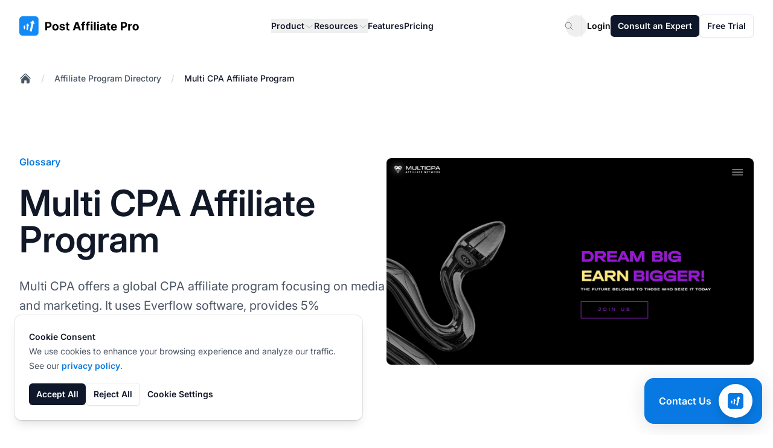

--- FILE ---
content_type: text/html
request_url: https://www.postaffiliatepro.com/affiliate-program-directory/multi-cpa-affiliate-program/
body_size: 33456
content:
<!DOCTYPE html>
<html dir="ltr" lang="en"><head><meta content="no-referrer" name="referrer"/><meta charset="utf-8"/><meta content="minimum-scale=1,width=device-width,initial-scale=1,shrink-to-fit=no" name="viewport"/><link href="/favicon.ico" rel="icon" type="image/x-icon"/><link href="/favicon.ico" rel="apple-touch-icon"/><title>Multi CPA Affiliate Program | Post Affiliate Pro</title><link href="https://www.postaffiliatepro.com/affiliate-program-directory/multi-cpa-affiliate-program/" rel="canonical"/><link href="https://www.postaffiliatepro.de/verzeichnis/multi-cpa-affiliate-program/" hreflang="de" rel="alternate"/><link href="https://www.postaffiliatepro.com/affiliate-program-directory/multi-cpa-affiliate-program/" hreflang="en-us" rel="alternate"/><link href="https://www.postaffiliatepro.es/directorio/multi-cpa-affiliate-program/" hreflang="es" rel="alternate"/><link href="https://www.postaffiliatepro.fr/repertoire/multi-cpa-affiliate-program/" hreflang="fr" rel="alternate"/><link href="https://www.postaffiliatepro.hu/cimjegyzek/multi-cpa-affiliate-program/" hreflang="hu" rel="alternate"/><link href="https://www.postaffiliatepro.it/directory/multi-cpa-affiliate-program/" hreflang="it" rel="alternate"/><link href="https://www.postaffiliatepro.nl/mappen/multi-cpa-affiliate-program/" hreflang="nl" rel="alternate"/><link href="https://www.postaffiliatepro.pl/katalog/multi-cpa-affiliate-program/" hreflang="pl" rel="alternate"/><link href="https://www.postaffiliatepro.com.br/diretorio/multi-cpa-affiliate-program/" hreflang="pt-br" rel="alternate"/><link href="https://www.postaffiliatepro.sk/adresar/multi-cpa-affiliate-program/" hreflang="sk" rel="alternate"/><link href="https://www.postaffiliatepro.com/affiliate-program-directory/multi-cpa-affiliate-program/" hreflang="x-default" rel="alternate"/><meta content="Explore the Multi CPA affiliate program—an innovative CPA-based platform offering digital services in the media and marketing industry. Learn about its worldwide reach, single-tier 5% commissions, $200 minimum payout, and flexible payment methods, all managed via Everflow affiliate software." name="description"/><meta content="website" property="og:type"/><meta content="https://www.postaffiliatepro.com/affiliate-program-directory/multi-cpa-affiliate-program/" property="og:url"/><meta content="Multi CPA Affiliate Program | Post Affiliate Pro" property="og:title"/><meta content="Explore the Multi CPA affiliate program—an innovative CPA-based platform offering digital services in the media and marketing industry. Learn about its worldwide reach, single-tier 5% commissions, $200 minimum payout, and flexible payment methods, all managed via Everflow affiliate software." property="og:description"/><meta content="https://images.postaffiliatepro.com/images/affiliate-program-directory/multi-cpa-affiliate-program_Multi_CPA_Affiliate_Program.jpg" property="og:image"/><meta content="1200" property="og:image:width"/><meta content="630" property="og:image:height"/><meta content="summary_large_image" name="twitter:card"/><meta content="https://www.postaffiliatepro.com/affiliate-program-directory/multi-cpa-affiliate-program/" name="twitter:url"/><meta content="Multi CPA Affiliate Program | Post Affiliate Pro" name="twitter:title"/><meta content="Explore the Multi CPA affiliate program—an innovative CPA-based platform offering digital services in the media and marketing industry. Learn about its worldwide reach, single-tier 5% commissions, $200 minimum payout, and flexible payment methods, all managed via Everflow affiliate software." name="twitter:description"/><meta content="https://images.postaffiliatepro.com/images/affiliate-program-directory/multi-cpa-affiliate-program_Multi_CPA_Affiliate_Program.jpg" name="twitter:image"/><style>:root{--color-primary:#1a73e8;--color-primary-light:#4285f4;--color-primary-dark:#1557b0;--color-secondary:#34a853;--color-accent:#fbbc05;--color-text:#202124;--color-background:#ffffff;--gradient-primary:linear-gradient(to right, var(--color-primary), var(--color-primary-light))}.bg-gradient-primary{background-image:var(--gradient-primary)}.text-gradient,.text-gradient-primary{background-image:var(--gradient-primary);background-clip:text;-webkit-background-clip:text;color:transparent;-webkit-text-fill-color:transparent}</style><script type="application/ld+json">{"@context":"https://schema.org","@type":"WebSite","name":"\"Post Affiliate Pro\"","url":"\"https://www.postaffiliatepro.com/\"","description":"\"Post Affiliate Pro is the most reliable affiliate software for managing your affiliate program. It offers advanced tracking, reporting, and management features to help you grow your business.\"","publisher":{"@type":"Organization","name":"\"Post Affiliate Pro\"","url":"\"https://www.postaffiliatepro.com/\""},"inLanguage":"\"en\""}</script><script type="application/ld+json">{"@context":"https://schema.org","@type":"\"WebPage\"","@id":"\"https://www.postaffiliatepro.com/affiliate-program-directory/multi-cpa-affiliate-program/\"","url":"\"https://www.postaffiliatepro.com/affiliate-program-directory/multi-cpa-affiliate-program/\"","name":"\"Multi CPA Affiliate Program\"","description":"\"Explore the Multi CPA affiliate program—an innovative CPA-based platform offering digital services in the media and marketing industry. Learn about its worldwide reach, single-tier 5% commissions, $200 minimum payout, and flexible payment methods, all managed via Everflow affiliate software.\"","image":{"@type":"ImageObject","url":"\"https://www.postaffiliatepro.com/images/affiliate-program-directory/multi-cpa-affiliate-program_Multi_CPA_Affiliate_Program.jpg\""},"inLanguage":"\"en\"","isPartOf":{"@type":"WebSite","@id":"\"https://www.postaffiliatepro.com/#website\"","url":"\"https://www.postaffiliatepro.com/\"","name":"\"Post Affiliate Pro\""},"datePublished":"\"2025-08-01T00:00:00Z\"","dateModified":"\"2025-08-01T00:00:00Z\"","breadcrumb":{"@type":"BreadcrumbList","@id":"\"https://www.postaffiliatepro.com/affiliate-program-directory/multi-cpa-affiliate-program/#breadcrumb\""},"publisher":{"@type":"Organization","name":"\"Post Affiliate Pro\"","url":"\"https://www.postaffiliatepro.com/\""}}</script><link as="font" crossorigin="anonymous" href="/fonts/inter/Inter-VariableFont_opsz,wght.woff2" rel="preload" type="font/woff2"/><link crossorigin="anonymous" href="/css/main.css?v=20260131024011" rel="stylesheet"/><script defer="" src="/js/main.js?v=20260131024011"></script><script>window.updateGoogleAnalyticsConsent=function(e){typeof gtag=="function"&&gtag("consent","update",{analytics_storage:e?"granted":"denied",ad_storage:e?"granted":"denied",ad_user_data:e?"granted":"denied",ad_personalization:e?"granted":"denied"})},window.dataLayer=window.dataLayer||[];function gtag(){dataLayer.push(arguments)}gtag("js",new Date);function getCookie(e){const t=e+"=",n=document.cookie.split(";");for(let s=0;s<n.length;s++){let e=n[s];for(;e.charAt(0)===" ";)e=e.substring(1);if(e.indexOf(t)===0)return e.substring(t.length,e.length)}return null}const consentStatus=getCookie("cookie_consent_status");consentStatus==="all"?gtag("consent","default",{analytics_storage:"granted",ad_storage:"granted",ad_user_data:"granted",ad_personalization:"granted"}):(gtag("consent","default",{ad_storage:"granted",ad_user_data:"granted",ad_personalization:"granted",analytics_storage:"granted",functionality_storage:"granted",anonymize_ip:!0}),gtag("consent","default",{ad_storage:"denied",ad_user_data:"denied",ad_personalization:"denied",analytics_storage:"denied",functionality_storage:"denied",region:["AT","BE","BG","HR","CY","CZ","DK","EE","FI","FR","DE","GR","HU","IE","IT","LV","LT","LU","MT","NL","PL","PT","RO","SK","SI","ES","SE","IS","LI","NO"]})),gtag("config","G-DLV457J560",{allow_google_signals:!0,allow_enhanced_conversions:!0,linker:{domains:["www.postaffiliatepro.com"]}})</script><script async="" src="https://www.googletagmanager.com/gtag/js?id=G-DLV457J560"></script><script>(function(){"use strict";function e(){const e=new URLSearchParams(window.location.search),t={},n=["utm_source","utm_medium","utm_campaign","utm_content","utm_term","a_aid","utm_channel","gdmcid"];return n.forEach(n=>{e.has(n)&&(t[n]=e.get(n))}),t}function t(){try{const t=e();if(Object.keys(t).length>0){const n=JSON.parse(sessionStorage.getItem("utm_params")||"{}"),e={...n,...t};sessionStorage.setItem("utm_params",JSON.stringify(e)),console.log("UTM parameters stored:",e)}}catch(e){console.warn("Failed to store UTM parameters:",e)}}window.getStoredUtmParams=function(){try{return JSON.parse(sessionStorage.getItem("utm_params")||"{}")}catch(e){return console.warn("Failed to retrieve UTM parameters:",e),{}}},window.getStoredUtmParam=function(e){const t=window.getStoredUtmParams();return t[e]||null},t()})()</script><script id="pap-tracking" type="text/javascript">function postAffiliate(){(function(e,t){var s,n=e.createElement(t);n.id="pap_x2s6df8d",n.async=!0,n.src="//pap.qualityunit.com/scripts/m3j58hy8fd",n.onload=n.onreadystatechange=function(){var t,e=this.readyState;if(e&&e!="complete"&&e!="loaded")return;if(typeof PostAffTracker!="undefined")if(PostAffTracker.setAccountId("default1"),t=getCookie("cookie_consent_status"),t!=="all")try{PostAffTracker.disableTrackingMethod("C"),PostAffTracker.track()}catch{}else try{PostAffTracker.enableTrackingMethods(),PostAffTracker.track()}catch{}},s=document.body||document.getElementsByTagName("body")[0],s&&s.appendChild(n)})(document,"script")}function getCookie(e){const t=e+"=",n=document.cookie.split(";");for(let s=0;s<n.length;s++){let e=n[s];for(;e.charAt(0)===" ";)e=e.substring(1);if(e.indexOf(t)===0)return e.substring(t.length,e.length)}return null}function initPAPTracking(){const e=window.matchMedia("(max-width: 768px)");e.matches||postAffiliate(),e.matches&&getCookie("cookie_consent_status")==="all"&&postAffiliate()}document.readyState==="loading"?document.addEventListener("DOMContentLoaded",initPAPTracking):initPAPTracking()</script><script type="text/javascript">function getCookie(e){const t=e+"=",n=document.cookie.split(";");for(let s=0;s<n.length;s++){let e=n[s];for(;e.charAt(0)===" ";)e=e.substring(1);if(e.indexOf(t)===0)return e.substring(t.length,e.length)}return null}function loadCapterraScript(){(function(e,t,n,s,o){window._gz=function(e,t){window._ct={vid:e,vkey:t,uc:!0,hasDoNotTrackIPs:!1},window.ct},s=e.createElement(t),o=e.getElementsByTagName(t)[0],s.async=1,s.src=n,o.parentNode.insertBefore(s,o)})(document,"script","https://tr.capterra.com/static/wp.js"),window._gz("fe449882-d667-41be-9d89-9653a963c094","ca1d7fde1191b65d701f8444dee12e71")}getCookie("cookie_consent_status")==="all"&&loadCapterraScript(),window.updateCapterraConsent=function(e){e?window._gz?window.ct&&window.ct.grantConsent&&window.ct.grantConsent():loadCapterraScript():window.ct&&window.ct.revokeConsent&&window.ct.revokeConsent()}</script><script id="grafana-analytics" type="text/javascript">function grafana(e=!0){var t=window._paq||[];window._paq=t,e===!1&&t.push(["disableCookies"]),t.push(["trackPageView"]),t.push(["enableCrossDomainLinking"]),function(){t.push(["setSiteId","PAP-web"]);var s=document,e=s.createElement("script"),n=s.getElementsByTagName("script")[0];e.type="text/javascript",e.async=!0,e.defer=!0,e.src="//analytics.qualityunit.com/i.js",n&&n.parentNode&&n.parentNode.insertBefore(e,n)}()}function getCookie(e){const t=e+"=",n=document.cookie.split(";");for(let s=0;s<n.length;s++){let e=n[s];for(;e.charAt(0)===" ";)e=e.substring(1);if(e.indexOf(t)===0)return e.substring(t.length,e.length)}return null}function initGrafanaTracking(){const e=window.matchMedia("(max-width: 768px)");e.matches||(getCookie("cookie_consent_status")==="all"?grafana():grafana(!1)),e.matches&&getCookie("cookie_consent_status")==="all"&&grafana()}document.readyState==="loading"?document.addEventListener("DOMContentLoaded",initGrafanaTracking):initGrafanaTracking()</script><script id="fh-tracking" type="text/javascript">function initFlowHuntTracking(){(function(e,t){var s,n=e.createElement(t);n.id="fh_tracking",n.async=!0,n.src="https://app.flowhunt.io/fh_trk.min.js",n.onload=n.onreadystatechange=function(){var e=this.readyState;if(e&&e!="complete"&&e!="loaded")return;if(window.FHTrck){function t(e){const t=e+"=",n=document.cookie.split(";");for(let s=0;s<n.length;s++){let e=n[s];for(;e.charAt(0)===" ";)e=e.substring(1);if(e.indexOf(t)===0)return e.substring(t.length,e.length)}return null}window.FHTrck.init({workspace_id:"a9fb50ed-062e-45a2-8219-7ff3462c4483",customer_id:"1795092665",cookiesEnabled:t("cookie_consent_status")==="all",appendSessionToLinks:!0})}},s=e.body||e.getElementsByTagName("body")[0],s&&s.insertBefore(n,s.lastChild)})(document,"script")}document.readyState==="loading"?document.addEventListener("DOMContentLoaded",initFlowHuntTracking):initFlowHuntTracking()</script></head><body class="antialiased bg-white dark:bg-gray-900 min-h-screen flex flex-col"><header class="bg-white sticky top-0 z-50"><nav aria-label="Global" class="wrapper py-6 flex items-center justify-between"><div class="flex lg:flex-shrink-0"><a class="-m-1.5 p-1.5" href="/"><span class="sr-only">:site.title</span><figure class="text-center"><img alt=":header.logo_alt" class="lazy-image h-[1.8rem] min-[1140px]:h-8 loaded" data-original-src="/images/logo.svg" decoding="async" src="https://images.postaffiliatepro.com/images/logo.svg"/></figure></a></div><div class="flex lg:hidden"><button aria-controls="header-mobile-menu" aria-expanded="false" class="-m-2.5 inline-flex items-center justify-center rounded-xl p-2.5 text-heading" id="mobile-menu-button" type="button">
<span class="sr-only">Open main menu</span>
<svg class="size-6" fill="none" viewbox="0 0 24 24"><path d="M3.75 6.75h16.5M3.75 12h16.5M3.75 17.25h16.5" stroke="currentColor" stroke-linecap="round" stroke-linejoin="round" stroke-width="1.5"></path></svg></button></div><div class="hidden lg:flex lg:flex-1 lg:justify-center lg:px-4"><div class="hidden lg:flex lg:gap-x-3 xl:gap-x-6"><div class="relative header-dropdown-container"><button aria-expanded="false" class="flex items-center gap-x-1 text-sm/6 font-semibold text-heading" type="button">
Product
<svg class="size-4 mt-0.5 flex-none text-placeholder" fill="none" viewbox="0 0 24 24"><path d="M19.5 8.25 12 15.75 4.5 8.25" stroke="currentColor" stroke-linecap="round" stroke-linejoin="round" stroke-width="1.5"></path></svg></button><div class="absolute left-1/2 -translate-x-1/2 top-full z-10 mt-4 w-screen lg:max-w-[37.5rem] xl:max-w-[48.38rem] overflow-hidden rounded-lg surface-primary shadow-lg ring-1 ring-gray-200 hidden header-dropdown-menu group-hover:block submenu dropdown-menu"><div class="grid grid-cols-2 grid-flow-col auto-rows-max"><div class="surface-primary p-4 flex flex-col h-full"><div class="font-semibold text-sm text-tertiary">Overview</div><ul class="mt-3 flex flex-col flex-grow"><li><div class="group relative flex items-center gap-x-6 rounded-lg text-sm/6 font-semibold p-4 hover:bg-[rgba(156,163,175,0.05)]"><div class="flex size-11 flex-none items-center justify-center rounded-lg text-secondary bg-gray-400/5 group-hover:bg-white group-hover:text-primary transition-colors"><svg class="size-6 text-secondary transition-colors group-hover:text-primary" fill="none" viewbox="0 0 24 24"><path d="M20.8929 13.3929l-1.1347-1.1347C19.5872 12.0872 19.4449 11.8897 19.3367 11.6734l-1.08-2.1601C18.1304 9.26078 17.7938 9.20616 17.5942 9.4058 17.3818 9.61824 17.0708 9.69881 16.782 9.61627l-1.2729-.36368C15.0257 9.11447 14.5239 9.40424 14.402 9.892 14.3108 10.2566 14.4587 10.6392 14.7715 10.8476l.5867.3912C15.9489 11.6326 16.0316 12.4684 15.5297 12.9703L15.3295 13.1705C15.1185 13.3815 15 13.6676 15 13.966v.4108C15 14.7846 14.8892 15.1847 14.6794 15.5344l-1.3147 2.191c-.3813.6357-1.0683 1.0246-1.8095 1.0246C10.9724 18.75 10.5 18.2776 10.5 17.6948V16.5233C10.5 15.6033 9.93986 14.7759 9.08563 14.4343L8.43149 14.1726c-.98174-.3927-1.55759-1.416-1.38376-2.459L7.05477 11.6714C7.10117 11.393 7.19956 11.1257 7.3448 10.8837L7.43421 10.7347c.48922-.81542 1.4382-1.23522 2.37062-1.04873L10.9827 9.92153C11.5574 10.0365 12.124 9.69096 12.285 9.12744L12.4935 8.39774C12.6422 7.87721 12.3991 7.32456 11.9149 7.08245L11.25 6.75 11.159 6.84099C10.7371 7.26295 10.1648 7.5 9.56802 7.5H9.38709C9.13924 7.5 8.90095 7.59905 8.7257 7.7743 8.44222 8.05778 8.00814 8.12907 7.64958 7.94979 7.16433 7.70716 6.98833 7.10278 7.26746 6.63757L8.67936 4.2844C8.82024 4.04961 8.91649 3.79207 8.96453 3.52474M20.8929 13.3929C20.9634 12.9389 21 12.4737 21 12c0-4.97056-4.0294-9-9-9-1.0652.0-2.08713.18504-3.03547.52474M20.8929 13.3929C20.2234 17.702 16.4968 21 12 21c-4.97056.0-9-4.0294-9-9C3 8.09461 5.48749 4.77021 8.96453 3.52474" stroke="currentColor" stroke-linecap="round" stroke-linejoin="round" stroke-width="1.5"></path></svg></div><div class="flex-auto"><a class="block rounded-lg text-base font-semibold text-heading" href="/tour/" target="_self">Tour<span class="absolute inset-0"></span></a><p class="mt-2 text-sm font-normal text-secondary">General overview of Post Affiliate Pro</p></div></div></li><li><div class="group relative flex items-center gap-x-6 rounded-lg text-sm/6 font-semibold p-4 hover:bg-[rgba(156,163,175,0.05)]"><div class="flex size-11 flex-none items-center justify-center rounded-lg text-secondary bg-gray-400/5 group-hover:bg-white group-hover:text-primary transition-colors"><svg class="size-6 text-secondary transition-colors group-hover:text-primary" fill="none" viewbox="0 0 24 24"><path d="M15 19.1276C15.8329 19.37 16.7138 19.5 17.625 19.5 19.1037 19.5 20.5025 19.1576 21.7464 18.5478 21.7488 18.4905 21.75 18.4329 21.75 18.375c0-2.2782-1.8469-4.125-4.125-4.125C16.2069 14.25 14.956 14.9655 14.2136 16.0552M15 19.1276V19.125c0-1.1129-.2852-2.1592-.7864-3.0698M15 19.1276C15 19.1632 14.9997 19.1988 14.9991 19.2343 13.1374 20.3552 10.9565 21 8.625 21c-2.33147.0-4.51236-.6448-6.37408-1.7657C2.25031 19.198 2.25 19.1615 2.25 19.125c0-3.5208 2.85418-6.375 6.375-6.375 2.4079.0 4.504 1.335 5.5886 3.3052M12 6.375C12 8.23896 10.489 9.75 8.625 9.75 6.76104 9.75 5.25 8.23896 5.25 6.375 5.25 4.51104 6.76104 3 8.625 3 10.489 3 12 4.51104 12 6.375zm8.25 2.25c0 1.4497-1.1753 2.625-2.625 2.625S15 10.0747 15 8.625C15 7.17525 16.1753 6 17.625 6S20.25 7.17525 20.25 8.625z" stroke="currentColor" stroke-linecap="round" stroke-linejoin="round" stroke-width="1.5"></path></svg></div><div class="flex-auto"><a class="block rounded-lg text-base font-semibold text-heading" href="/affiliate-program-software/" target="_self">Affiliate Program Software<span class="absolute inset-0"></span></a><p class="mt-2 text-sm font-normal text-secondary">Create and manage affiliate programs</p></div></div></li><li><div class="group relative flex items-center gap-x-6 rounded-lg text-sm/6 font-semibold p-4 hover:bg-[rgba(156,163,175,0.05)]"><div class="flex size-11 flex-none items-center justify-center rounded-lg text-secondary bg-gray-400/5 group-hover:bg-white group-hover:text-primary transition-colors"><svg class="size-6 text-secondary transition-colors group-hover:text-primary" fill="none" viewbox="0 0 24 24"><path d="M12 21c4.1926.0 7.7156-2.8668 8.7157-6.7471M12 21c-4.19258.0-7.71558-2.8668-8.7157-6.7471M12 21c2.4853.0 4.5-4.0294 4.5-9 0-4.97056-2.0147-9-4.5-9m0 18c-2.48528.0-4.5-4.0294-4.5-9 0-4.97056 2.01472-9 4.5-9m0 0c3.3652.0 6.299 1.84694 7.8431 4.58245M12 3C8.63481 3 5.70099 4.84694 4.15692 7.58245m15.68618.0C17.7397 9.40039 14.9983 10.5 12 10.5c-2.99828.0-5.73973-1.09961-7.84308-2.91755m15.68618.0C20.5797 8.88743 21 10.3946 21 12 21 12.778 20.9013 13.5329 20.7157 14.2529m0 0C18.1334 15.6847 15.1619 16.5 12 16.5S5.86662 15.6847 3.2843 14.2529m0 0C3.09871 13.5329 3 12.778 3 12c0-1.6054.42032-3.11257 1.15692-4.41755" stroke="currentColor" stroke-linecap="round" stroke-linejoin="round" stroke-width="1.5"></path></svg></div><div class="flex-auto"><a class="block rounded-lg text-base font-semibold text-heading" href="/network/" target="_self">Affiliate Network Software<span class="absolute inset-0"></span></a><p class="mt-2 text-sm font-normal text-secondary">Set up your own affiliate network</p></div></div></li><li class="flex-grow"></li><li><div class="flex-auto mt-4 relative rounded-md overflow-hidden z-0 [&amp;&gt;picture]:absolute [&amp;&gt;picture]:size-full [&amp;&gt;picture&gt;img]:size-full [&amp;&gt;picture]:object-cover [&amp;&gt;picture&gt;img]:object-cover section-bg-light h-36 bg-gray-200 dark:bg-gray-700"><figure class="text-center"><picture class="lazy-picture" data-maxwidth="3000"><source data-original-src="/images/header/img-header-integrations-methods.png" data-srcset="https://images.postaffiliatepro.com/images/processed/header/img-header-integrations-methods.webp 531w" sizes="(max-width: 531px) 531px, 3000px" type="image/webp"><source data-original-src="/images/header/img-header-integrations-methods.png" data-srcset="https://images.postaffiliatepro.com/images/processed/header/img-header-integrations-methods.png 531w" sizes="(max-width: 531px) 531px, 3000px" type="image/png"><img alt="Logo" class="lazy-image w-full absolute inset-0" data-original-src="/images/header/img-header-integrations-methods.png" data-src="https://images.postaffiliatepro.com/images/processed/header/img-header-integrations-methods.png" decoding="async" loading="lazy" src="[data-uri]"/></source></source></picture></figure><div class="relative flex flex-col text-sm px-7 py-4 gap-2 z-10 h-full justify-end items-start"><a class="block font-semibold text-heading" href="/integration-methods/" target="_self">Enhance your workflow<span class="absolute inset-0"></span></a><p class="mt-2 text-secondary">Browse plugins →</p></div></div></li></ul></div><div class="surface-primary p-4 flex flex-col h-full"><div class="font-semibold text-sm text-tertiary">Product</div><ul class="mt-3 flex flex-col flex-grow"><li><div class="group relative flex items-center gap-x-6 rounded-lg text-sm/6 font-semibold p-4 hover:bg-[rgba(156,163,175,0.05)]"><div class="flex size-11 flex-none items-center justify-center rounded-lg text-secondary bg-gray-400/5 group-hover:bg-white group-hover:text-primary transition-colors"><svg class="size-6 text-secondary transition-colors group-hover:text-primary" fill="none" viewbox="0 0 24 24"><path d="M2.25 17.9999 9 11.2499l4.3064 4.3065c1.2037-2.3684 3.1978-4.3542 5.8139-5.5189l2.7406-1.22024m0 0-5.9413-2.28064m5.9413 2.28064-2.2807 5.94124" stroke="currentColor" stroke-linecap="round" stroke-linejoin="round" stroke-width="1.5"></path></svg></div><div class="flex-auto"><a class="block rounded-lg text-base font-semibold text-heading" href="/affiliate-tracking-software/" target="_self">Affiliate Tracking<span class="absolute inset-0"></span></a><p class="mt-2 text-sm font-normal text-secondary">Track your affiliates and activities</p></div></div></li><li><div class="group relative flex items-center gap-x-6 rounded-lg text-sm/6 font-semibold p-4 hover:bg-[rgba(156,163,175,0.05)]"><div class="flex size-11 flex-none items-center justify-center rounded-lg text-secondary bg-gray-400/5 group-hover:bg-white group-hover:text-primary transition-colors"><svg class="size-6 text-secondary transition-colors group-hover:text-primary" fill="none" viewbox="0 0 24 24"><path d="M6 20.25H18m-7.5-3v3m3-3v3m-10.125-3h17.25C21.2463 17.25 21.75 16.7463 21.75 16.125V4.875C21.75 4.25368 21.2463 3.75 20.625 3.75H3.375c-.62132.0-1.125.50368-1.125 1.125v11.25C2.25 16.7463 2.75368 17.25 3.375 17.25z" stroke="currentColor" stroke-linecap="round" stroke-linejoin="round" stroke-width="1.5"></path></svg></div><div class="flex-auto"><a class="block rounded-lg text-base font-semibold text-heading" href="/affiliate-marketing-software/" target="_self">Affiliate Marketing<span class="absolute inset-0"></span></a><p class="mt-2 text-sm font-normal text-secondary">Get promotional materials tools</p></div></div></li><li><div class="group relative flex items-center gap-x-6 rounded-lg text-sm/6 font-semibold p-4 hover:bg-[rgba(156,163,175,0.05)]"><div class="flex size-11 flex-none items-center justify-center rounded-lg text-secondary bg-gray-400/5 group-hover:bg-white group-hover:text-primary transition-colors"><svg class="size-6 text-secondary transition-colors group-hover:text-primary" fill="none" viewbox="0 0 24 24"><path d="M6 6.87803V6C6 4.75736 7.00736 3.75 8.25 3.75h7.5C16.9926 3.75 18 4.75736 18 6v.87803m-12 0c.23458-.08291.48702-.12803.75-.12803h10.5C17.513 6.75 17.7654 6.79512 18 6.87803m-12 0C5.12611 7.18691 4.5 8.02034 4.5 9V9.87803m13.5-3C18.8739 7.18691 19.5 8.02034 19.5 9V9.87803m0 0C19.2654 9.79512 19.013 9.75 18.75 9.75H5.25C4.98702 9.75 4.73458 9.79512 4.5 9.87803m15 0C20.3739 10.1869 21 11.0203 21 12v6c0 1.2426-1.0074 2.25-2.25 2.25H5.25C4.00736 20.25 3 19.2426 3 18V12C3 11.0203 3.62611 10.1869 4.5 9.87803" stroke="currentColor" stroke-linecap="round" stroke-linejoin="round" stroke-width="1.5"></path></svg></div><div class="flex-auto"><a class="block rounded-lg text-base font-semibold text-heading" href="/affiliate-management-software/" target="_self">Affiliate Management<span class="absolute inset-0"></span></a><p class="mt-2 text-sm font-normal text-secondary">Manage all of your affiliates</p></div></div></li><li><div class="group relative flex items-center gap-x-6 rounded-lg text-sm/6 font-semibold p-4 hover:bg-[rgba(156,163,175,0.05)]"><div class="flex size-11 flex-none items-center justify-center rounded-lg text-secondary bg-gray-400/5 group-hover:bg-white group-hover:text-primary transition-colors"><svg class="size-6 text-secondary transition-colors group-hover:text-primary" fill="none" viewbox="0 0 24 24"><path d="M19.5 12C19.5 10.7681 19.4536 9.54699 19.3624 8.3384c-.1496-1.98415-1.7166-3.55116-3.7008-3.70083C14.453 4.54641 13.2319 4.5 12 4.5S9.54699 4.54641 8.3384 4.63757C6.35425 4.78724 4.78724 6.35425 4.63757 8.3384 4.62097 8.55852 4.60585 8.77906 4.59222 9M19.5 12l3-3m-3 3-3-3m-12 3C4.5 13.2319 4.54641 14.453 4.63757 15.6616c.14967 1.9842 1.71668 3.5512 3.70083 3.7008C9.54699 19.4536 10.7681 19.5 12 19.5S14.453 19.4536 15.6616 19.3624c1.9842-.1496 3.5512-1.7166 3.7008-3.7008C19.379 15.4415 19.3941 15.2209 19.4078 15M4.5 12l3 3m-3-3-3 3" stroke="currentColor" stroke-linecap="round" stroke-linejoin="round" stroke-width="1.5"></path></svg></div><div class="flex-auto"><a class="block rounded-lg text-base font-semibold text-heading" href="/automation/" target="_self">Automation<span class="absolute inset-0"></span></a><p class="mt-2 text-sm font-normal text-secondary">Automate workflows</p></div></div></li><li><div class="group relative flex items-center gap-x-6 rounded-lg text-sm/6 font-semibold p-4 hover:bg-[rgba(156,163,175,0.05)]"><div class="flex size-11 flex-none items-center justify-center rounded-lg text-secondary bg-gray-400/5 group-hover:bg-white group-hover:text-primary transition-colors"><svg class="size-6 text-secondary transition-colors group-hover:text-primary" fill="none" viewbox="0 0 24 24"><path d="M19.5 14.25V11.625c0-1.86396-1.511-3.375-3.375-3.375h-1.5c-.6213.0-1.125-.50368-1.125-1.125v-1.5c0-1.86396-1.511-3.375-3.375-3.375H8.25M9 16.5v.75m3-3v3M15 12v5.25m-4.5-15H5.625c-.62132.0-1.125.50368-1.125 1.125v17.25C4.5 21.2463 5.00368 21.75 5.625 21.75h12.75C18.9963 21.75 19.5 21.2463 19.5 20.625V11.25c0-4.97056-4.0294-9-9-9z" stroke="currentColor" stroke-linecap="round" stroke-linejoin="round" stroke-width="1.5"></path></svg></div><div class="flex-auto"><a class="block rounded-lg text-base font-semibold text-heading" href="/reports/" target="_self">Reports<span class="absolute inset-0"></span></a><p class="mt-2 text-sm font-normal text-secondary">Get comprehensive data reports</p></div></div></li></ul></div></div></div></div><div class="relative header-dropdown-container"><button aria-expanded="false" class="flex items-center gap-x-1 text-sm/6 font-semibold text-heading" type="button">
Resources
<svg class="size-4 mt-0.5 flex-none text-placeholder" fill="none" viewbox="0 0 24 24"><path d="M19.5 8.25 12 15.75 4.5 8.25" stroke="currentColor" stroke-linecap="round" stroke-linejoin="round" stroke-width="1.5"></path></svg></button><div class="absolute left-1/2 -translate-x-1/2 top-full z-10 mt-4 w-screen lg:max-w-[50rem] xl:max-w-[72.57rem] overflow-hidden rounded-lg surface-primary shadow-lg ring-1 ring-gray-200 hidden header-dropdown-menu group-hover:block submenu dropdown-menu"><div class="grid grid-cols-3 grid-flow-col auto-rows-max"><div class="surface-primary p-4 flex flex-col h-full"><div class="font-semibold text-sm text-tertiary">Learn</div><ul class="mt-3 flex flex-col flex-grow"><li><div class="group relative flex items-center gap-x-6 rounded-lg text-sm/6 font-semibold p-4 hover:bg-[rgba(156,163,175,0.05)]"><div class="flex size-11 flex-none items-center justify-center rounded-lg text-secondary bg-gray-400/5 group-hover:bg-white group-hover:text-primary transition-colors"><svg class="size-6 text-secondary transition-colors group-hover:text-primary" fill="none" viewbox="0 0 24 24"><path d="M4.25933 10.1466c-.27245 2.0841-.43794 4.2017-.4908 6.3474C6.66451 17.703 9.41893 19.1835 12 20.9036c2.5811-1.7201 5.3355-3.2006 8.2315-4.4096C20.1786 14.3484 20.0131 12.2307 19.7407 10.1467M4.25933 10.1466C3.38362 9.8523 2.49729 9.58107 1.60107 9.3337 4.84646 7.05887 8.32741 5.0972 12 3.49255c3.6727 1.60465 7.1536 3.56633 10.399 5.84116C21.5028 9.58109 20.6164 9.85233 19.7407 10.1467M4.25933 10.1466c2.68723.9033 5.27447 2.0243 7.74077 3.342 2.4662-1.3177 5.0534-2.4387 7.7406-3.3419M6.75 15C7.16421 15 7.5 14.6642 7.5 14.25s-.33579-.75-.75-.75S6 13.8358 6 14.25s.33579.75.75.75zm0 0V11.3245c1.69147-1.051 3.4436-2.01356 5.25-2.88121M4.99264 19.9926C6.16421 18.8211 6.75 17.2855 6.75 15.75v-1.5" stroke="currentColor" stroke-linecap="round" stroke-linejoin="round" stroke-width="1.5"></path></svg></div><div class="flex-auto"><a class="block rounded-lg text-base font-semibold text-heading" href="/academy/" target="_self">Academy<span class="absolute inset-0"></span></a><p class="mt-2 text-sm font-normal text-secondary">Become an affiliate marketing expert</p></div></div></li><li><div class="group relative flex items-center gap-x-6 rounded-lg text-sm/6 font-semibold p-4 hover:bg-[rgba(156,163,175,0.05)]"><div class="flex size-11 flex-none items-center justify-center rounded-lg text-secondary bg-gray-400/5 group-hover:bg-white group-hover:text-primary transition-colors"><svg class="size-6 text-secondary transition-colors group-hover:text-primary" fill="none" viewbox="0 0 24 24"><path d="M2.25 12.75V12c0-1.2426 1.00736-2.25 2.25-2.25h15c1.2426.0 2.25 1.0074 2.25 2.25v.75M13.0607 6.31066 10.9393 4.18934C10.658 3.90804 10.2765 3.75 9.87868 3.75H4.5C3.25736 3.75 2.25 4.75736 2.25 6V18c0 1.2426 1.00736 2.25 2.25 2.25h15c1.2426.0 2.25-1.0074 2.25-2.25V9c0-1.24264-1.0074-2.25-2.25-2.25H14.1213C13.7235 6.75 13.342 6.59197 13.0607 6.31066z" stroke="currentColor" stroke-linecap="round" stroke-linejoin="round" stroke-width="1.5"></path></svg></div><div class="flex-auto"><a class="block rounded-lg text-base font-semibold text-heading" href="/affiliate-program-directory/" target="_self">Affiliate Program Directory<span class="absolute inset-0"></span></a><p class="mt-2 text-sm font-normal text-secondary">Browse the list of affiliate programs</p></div></div></li><li><div class="group relative flex items-center gap-x-6 rounded-lg text-sm/6 font-semibold p-4 hover:bg-[rgba(156,163,175,0.05)]"><div class="flex size-11 flex-none items-center justify-center rounded-lg text-secondary bg-gray-400/5 group-hover:bg-white group-hover:text-primary transition-colors"><svg class="size-6 text-secondary transition-colors group-hover:text-primary" fill="none" viewbox="0 0 24 24"><path d="M16.5 3.75V16.5L12 14.25 7.5 16.5V3.75m9 0H18c1.2426.0 2.25 1.00736 2.25 2.25V18c0 1.2426-1.0074 2.25-2.25 2.25H6c-1.24264.0-2.25-1.0074-2.25-2.25V6C3.75 4.75736 4.75736 3.75 6 3.75H7.5m9 0h-9" stroke="currentColor" stroke-linecap="round" stroke-linejoin="round" stroke-width="1.5"></path></svg></div><div class="flex-auto"><a class="block rounded-lg text-base font-semibold text-heading" href="/affiliate-marketing-glossary/" target="_self">Affiliate Marketing Glossary<span class="absolute inset-0"></span></a><p class="mt-2 text-sm font-normal text-secondary">Learn affiliate marketing terms</p></div></div></li><li><div class="group relative flex items-center gap-x-6 rounded-lg text-sm/6 font-semibold p-4 hover:bg-[rgba(156,163,175,0.05)]"><div class="flex size-11 flex-none items-center justify-center rounded-lg text-secondary bg-gray-400/5 group-hover:bg-white group-hover:text-primary transition-colors"><svg class="size-6 text-secondary transition-colors group-hover:text-primary" fill="none" viewbox="0 0 24 24"><path d="M15.75 10.5l4.7197-4.71967c.4724-.47247 1.2803-.13785 1.2803.53033V17.6893c0 .668200000000002-.8079 1.0028-1.2803.5304L15.75 13.5M4.5 18.75h9c1.2426.0 2.25-1.0074 2.25-2.25v-9c0-1.24264-1.0074-2.25-2.25-2.25h-9c-1.24264.0-2.25 1.00736-2.25 2.25v9c0 1.2426 1.00736 2.25 2.25 2.25z" stroke="currentColor" stroke-linecap="round" stroke-linejoin="round" stroke-width="1.5"></path></svg></div><div class="flex-auto"><a class="block rounded-lg text-base font-semibold text-heading" href="/videos/" target="_self">Videos<span class="absolute inset-0"></span></a><p class="mt-2 text-sm font-normal text-secondary">Explore our video library</p></div></div></li></ul></div><div class="surface-primary p-4 flex flex-col h-full"><ul class="mt-8 flex flex-col flex-grow"><li><div class="group relative flex items-center gap-x-6 rounded-lg text-sm/6 font-semibold p-4 hover:bg-[rgba(156,163,175,0.05)]"><div class="flex size-11 flex-none items-center justify-center rounded-lg text-secondary bg-gray-400/5 group-hover:bg-white group-hover:text-primary transition-colors"><svg class="size-6 text-secondary transition-colors group-hover:text-primary" fill="none" viewbox="0 0 24 24"><path d="M16.8617 4.48667l1.6875-1.6875c.732200000000002-.73223 1.9194-.73223 2.6516.0C21.9331 3.53141 21.9331 4.71859 21.2008 5.45083L6.83218 19.8195C6.30351 20.3481 5.65144 20.7368 4.93489 20.9502L2.25 21.75l.79978-2.6849c.21345-.7165.60207-1.3686 1.13074-1.8973L16.8617 4.48667zm0 0L19.5 7.12499" stroke="currentColor" stroke-linecap="round" stroke-linejoin="round" stroke-width="1.5"></path></svg></div><div class="flex-auto"><a class="block rounded-lg text-base font-semibold text-heading" href="/blog/" target="_self">Blog<span class="absolute inset-0"></span></a><p class="mt-2 text-sm font-normal text-secondary">See what’s new in affiliate marketing</p></div></div></li><li><div class="group relative flex items-center gap-x-6 rounded-lg text-sm/6 font-semibold p-4 hover:bg-[rgba(156,163,175,0.05)]"><div class="flex size-11 flex-none items-center justify-center rounded-lg text-secondary bg-gray-400/5 group-hover:bg-white group-hover:text-primary transition-colors"><svg class="size-6 text-secondary transition-colors group-hover:text-primary" fill="none" viewbox="0 0 24 24"><path d="M19.5 14.25V11.625c0-1.86396-1.511-3.375-3.375-3.375h-1.5c-.6213.0-1.125-.50368-1.125-1.125v-1.5c0-1.86396-1.511-3.375-3.375-3.375H8.25m3.75 9v6m3-3H9m1.5-12H5.625c-.62132.0-1.125.50368-1.125 1.125v17.25C4.5 21.2463 5.00368 21.75 5.625 21.75h12.75C18.9963 21.75 19.5 21.2463 19.5 20.625V11.25c0-4.97056-4.0294-9-9-9z" stroke="currentColor" stroke-linecap="round" stroke-linejoin="round" stroke-width="1.5"></path></svg></div><div class="flex-auto"><a class="block rounded-lg text-base font-semibold text-heading" href="/templates/" target="_self">Templates<span class="absolute inset-0"></span></a><p class="mt-2 text-sm font-normal text-secondary">Get customizable templates</p></div></div></li><li><div class="group relative flex items-center gap-x-6 rounded-lg text-sm/6 font-semibold p-4 hover:bg-[rgba(156,163,175,0.05)]"><div class="flex size-11 flex-none items-center justify-center rounded-lg text-secondary bg-gray-400/5 group-hover:bg-white group-hover:text-primary transition-colors"><svg class="size-6 text-secondary transition-colors group-hover:text-primary" fill="none" viewbox="0 0 24 24"><path d="M12 6.04168C10.4077 4.61656 8.30506 3.75 6 3.75c-1.05191.0-2.06166.18046-3 .51212V18.5121C3.93834 18.1805 4.94809 18 6 18 8.30506 18 10.4077 18.8666 12 20.2917M12 6.04168C13.5923 4.61656 15.6949 3.75 18 3.75c1.0519.0 2.0617.18046 3 .51212V18.5121C20.0617 18.1805 19.0519 18 18 18 15.6949 18 13.5923 18.8666 12 20.2917M12 6.04168V20.2917" stroke="currentColor" stroke-linecap="round" stroke-linejoin="round" stroke-width="1.5"></path></svg></div><div class="flex-auto"><a class="block rounded-lg text-base font-semibold text-heading" href="https://support.qualityunit.com/?_gl=1*1pw3d7a*_ga*NDc5MDUzNjc4LjE3MzQ5NTk1NTE.*_ga_DLV457J560*czE3NTQwNDQ2NTEkbzcwJGcxJHQxNzU0MDQ0NjUyJGo1OSRsMCRoMA.." target="_blank">Support Portal<span class="absolute inset-0"></span></a><p class="mt-2 text-sm font-normal text-secondary">Check out guides and how-to articles</p></div></div></li><li><div class="group relative flex items-center gap-x-6 rounded-lg text-sm/6 font-semibold p-4 hover:bg-[rgba(156,163,175,0.05)]"><div class="flex size-11 flex-none items-center justify-center rounded-lg text-secondary bg-gray-400/5 group-hover:bg-white group-hover:text-primary transition-colors"><svg class="size-6 text-secondary transition-colors group-hover:text-primary" fill="none" viewbox="0 0 24 24"><path d="M9.87891 7.51884c1.17159-1.02512 3.07109-1.02512 4.24259.0 1.1716 1.02513 1.1716 2.68716.0 3.71236C13.9176 11.4096 13.6917 11.5569 13.4513 11.6733 12.7056 12.0341 12.0002 12.6716 12.0002 13.5v.75M21 12c0 4.9706-4.0294 9-9 9-4.97056.0-9-4.0294-9-9 0-4.97056 4.02944-9 9-9 4.9706.0 9 4.02944 9 9zm-9 5.25H12.0075V17.2575H12V17.25z" stroke="currentColor" stroke-linecap="round" stroke-linejoin="round" stroke-width="1.5"></path></svg></div><div class="flex-auto"><a class="block rounded-lg text-base font-semibold text-heading" href="/faq/" target="_self">Frequently Asked Questions<span class="absolute inset-0"></span></a><p class="mt-2 text-sm font-normal text-secondary">Get answers to affiliate marketing questions</p></div></div></li></ul></div><div class="surface-secondary p-4 flex flex-col h-full"><div class="font-semibold text-sm text-tertiary">Company</div><ul class="mt-3 flex flex-col flex-grow"><li><div class="group relative flex items-center gap-x-6 rounded-lg text-sm/6 font-semibold p-4 hover:bg-[rgba(156,163,175,0.05)]"><div class="flex size-11 flex-none items-center justify-center rounded-lg text-secondary bg-gray-400/5 group-hover:bg-white group-hover:text-primary transition-colors"><svg class="size-6 text-secondary transition-colors group-hover:text-primary" fill="none" viewbox="0 0 24 24"><path d="M21 8.25c0-2.48528-2.0987-4.5-4.6875-4.5-1.9356.0-3.5972 1.12628-4.3125 2.73342C11.2847 4.87628 9.62312 3.75 7.6875 3.75 5.09867 3.75 3 5.76472 3 8.25c0 7.2206 9 12 9 12s9-4.7794 9-12z" stroke="currentColor" stroke-linecap="round" stroke-linejoin="round" stroke-width="1.5"></path></svg></div><div class="flex-auto"><a class="block rounded-lg text-base font-semibold text-heading" href="/about/" target="_self">About Us<span class="absolute inset-0"></span></a><p class="mt-2 text-sm font-normal text-secondary">Discover the team behind the product</p></div></div></li><li><div class="group relative flex items-center gap-x-6 rounded-lg text-sm/6 font-semibold p-4 hover:bg-[rgba(156,163,175,0.05)]"><div class="flex size-11 flex-none items-center justify-center rounded-lg text-secondary bg-gray-400/5 group-hover:bg-white group-hover:text-primary transition-colors"><svg class="size-6 text-secondary transition-colors group-hover:text-primary" fill="none" viewbox="0 0 24 24"><path d="M16.5003 18.75H7.50026m9.00004.0c1.6568.0 3 1.3431 3 3H4.50026c0-1.6569 1.34314-3 3-3m9.00004.0V15.375c0-.6213-.503699999999999-1.125-1.125-1.125H14.5036m-7.00334 4.5V15.375c0-.6213.50368-1.125 1.125-1.125h.87163m5.00671.0H9.49689m5.00671.0C13.9563 13.3038 13.6097 12.227 13.5222 11.0777M9.49689 14.25C10.0442 13.3038 10.3908 12.227 10.4783 11.0777M5.25026 4.23636C4.26796 4.3792 3.29561 4.55275 2.33423 4.75601c.45031 2.66748 2.66095 4.73681 5.39568 4.97174M5.25026 4.23636V4.5c0 2.10778.9661 3.98992 2.47965 5.22775M5.25026 4.23636V2.72089C7.45568 2.41051 9.70922 2.25 12.0003 2.25c2.291.0 4.5445.16051 6.75.47089V4.23636M7.72991 9.72775C8.51748 10.3719 9.45329 10.8415 10.4783 11.0777m8.272-6.84134V4.5C18.7503 6.60778 17.7842 8.48992 16.2706 9.72775m2.4797-5.49139C19.7326 4.3792 20.7049 4.55275 21.6663 4.75601 21.216 7.42349 19.0053 9.49282 16.2706 9.72775m0 0C15.483 10.3719 14.5472 10.8415 13.5222 11.0777m0 0C13.0331 11.1904 12.5236 11.25 12.0003 11.25 11.4769 11.25 10.9675 11.1904 10.4783 11.0777" stroke="currentColor" stroke-linecap="round" stroke-linejoin="round" stroke-width="1.5"></path></svg></div><div class="flex-auto"><a class="block rounded-lg text-base font-semibold text-heading" href="/awards/" target="_self">Awards<span class="absolute inset-0"></span></a><p class="mt-2 text-sm font-normal text-secondary">Our awards &amp; accomplishments</p></div></div></li><li><div class="group relative flex items-center gap-x-6 rounded-lg text-sm/6 font-semibold p-4 hover:bg-[rgba(156,163,175,0.05)]"><div class="flex size-11 flex-none items-center justify-center rounded-lg text-secondary bg-gray-400/5 group-hover:bg-white group-hover:text-primary transition-colors"><svg class="size-6 text-secondary transition-colors group-hover:text-primary" fill="none" viewbox="0 0 24 24"><path d="M16.5 12c0 2.4853-2.0147 4.5-4.5 4.5-2.48528.0-4.5-2.0147-4.5-4.5.0-2.48528 2.01472-4.5 4.5-4.5 2.4853.0 4.5 2.01472 4.5 4.5zm0 0c0 1.6569 1.0074 3 2.25 3S21 13.6569 21 12C21 9.69671 20.1213 7.3934 18.364 5.63604c-3.5148-3.51472-9.21324-3.51472-12.72796.0-3.51472 3.51472-3.51472 9.21316.0 12.72796 3.51472 3.5147 9.21316 3.5147 12.72796.0M16.5 12V8.25" stroke="currentColor" stroke-linecap="round" stroke-linejoin="round" stroke-width="1.5"></path></svg></div><div class="flex-auto"><a class="block rounded-lg text-base font-semibold text-heading" href="/about/contact/" target="_self">Contact<span class="absolute inset-0"></span></a><p class="mt-2 text-sm font-normal text-secondary">Hello there! We are at your service.</p></div></div></li><li><div class="group relative flex items-center gap-x-6 rounded-lg text-sm/6 font-semibold p-4 hover:bg-[rgba(156,163,175,0.05)]"><div class="flex size-11 flex-none items-center justify-center rounded-lg text-secondary bg-gray-400/5 group-hover:bg-white group-hover:text-primary transition-colors"><svg class="size-6 text-secondary transition-colors group-hover:text-primary" fill="none" viewbox="0 0 24 24"><path d="M11.4806 3.4987c.1922-.46197.846599999999999-.46197 1.0387.0l2.126 5.11146C14.7263 8.80492 14.9095 8.93799 15.1197 8.95485l5.5183.44239C21.1367 9.43722 21.339 10.0596 20.959 10.3851l-4.2044 3.6015C16.5945 14.1238 16.5245 14.3391 16.5734 14.5443l1.2845 5.3849C17.974 20.4159 17.4446 20.8005 17.0176 20.5397l-4.7244-2.8856C12.1132 17.5441 11.8868 17.5441 11.7068 17.6541L6.98238 20.5397C6.55539 20.8005 6.02594 20.4159 6.14203 19.9292l1.28449-5.3849C7.47546 14.3391 7.4055 14.1238 7.24531 13.9866L3.04099 10.3851c-.37999-.3255-.17776-.94788.32098-.98786l5.51825-.44239C9.09048 8.93799 9.27363 8.80492 9.35464 8.61016L11.4806 3.4987z" stroke="currentColor" stroke-linecap="round" stroke-linejoin="round" stroke-width="1.5"></path></svg></div><div class="flex-auto"><a class="block rounded-lg text-base font-semibold text-heading" href="/success-stories/" target="_self">Success Stories<span class="absolute inset-0"></span></a><p class="mt-2 text-sm font-normal text-secondary">Why our clients trust us</p></div></div></li></ul></div></div></div></div><a class="flex items-center gap-x-1 text-base lg:text-sm/6 font-semibold text-heading" href="/features/" zgotmplzzgotmplzzgotmplzzgotmplz=""><div class="flex items-center gap-x-1.5">Features</div></a><a class="flex items-center gap-x-1 text-base lg:text-sm/6 font-semibold text-heading" href="/pricing/" zgotmplzzgotmplzzgotmplzzgotmplz=""><div class="flex items-center gap-x-1.5">Pricing</div></a></div></div><div class="hidden lg:flex lg:flex-shrink-0 lg:justify-end lg:items-center lg:gap-x-3 xl:gap-x-4"><div class="relative header-search-dropdown hidden min-[1140px]:block" id="searchDropdown"><button aria-label="Search" class="flex items-center justify-center w-9 h-9 rounded-full" title="Search" type="button">
<span class="search-icon-wrapper"><svg class="w-4 h-4 text-tertiary" fill="none" viewbox="0 0 24 24"><path d="M21 21l-5.1967-5.1967m0 0C17.1605 14.4461 18 12.5711 18 10.5 18 6.35786 14.6421 3 10.5 3 6.35786 3 3 6.35786 3 10.5 3 14.6421 6.35786 18 10.5 18 12.5711 18 14.4461 17.1605 15.8033 15.8033z" stroke="currentColor" stroke-linecap="round" stroke-linejoin="round" stroke-width="1.5"></path></svg>
</span><span class="border-r border-gray-200 mx-3 w-px h-9 visible"></span></button><div class="absolute left-0 top-full mt-6 p-4 z-[9999] w-screen max-w-[22rem] surface-primary border border-gray-200 rounded-lg shadow-lg hidden header-search-dropdown-menu"><div class="max-w-80 mx-auto"><div class="flex items-center justify-between"><h3 class="text-base/6 font-semibold text-heading">Search</h3><button aria-label="Close search" class="close-search-dropdown text-tertiary hover:text-heading" title="Close search" type="button">
<svg class="w-6 h-6" fill="none" viewbox="0 0 24 24"><path d="M6 18 18 6M6 6 18 18" stroke="currentColor" stroke-linecap="round" stroke-linejoin="round" stroke-width="1.5"></path></svg></button></div><div class="mt-4"><script>window.SecurityUtils=window.SecurityUtils||{escapeHtml:function(e){return typeof e!="string"?"":e.replace(/&/g,"&amp;").replace(/</g,"&lt;").replace(/>/g,"&gt;").replace(/"/g,"&quot;").replace(/'/g,"&#039;")}}</script><script crossorigin="anonymous" defer="" integrity="sha512-Nqw1tH3mpavka9cQCc5zWWEZNfIPdOYyQFjlV1NvflEtQ0/XI6ZQ+H/D3YgJdqSUJlMLAPRj/oXlaHCFbFCjoQ==" referrerpolicy="no-referrer" src="https://cdnjs.cloudflare.com/ajax/libs/fuse.js/6.6.2/fuse.min.js"></script><script crossorigin="anonymous" defer="" integrity="sha512-5CYOlHXGh6QpOFA/TeTylKLWfB3ftPsde7AnmhuitiTX4K5SqCLBeKro6sPS8ilsz1Q4NRx3v8Ko2IBiszzdww==" referrerpolicy="no-referrer" src="https://cdnjs.cloudflare.com/ajax/libs/mark.js/8.11.1/mark.min.js"></script><style>.line-clamp-2{display:-webkit-box;-webkit-line-clamp:2;-webkit-box-orient:vertical;overflow:hidden}</style><div class="w-full h-full relative"><div class="relative w-full"><input aria-label="Search..." class="hide-search-clear w-full pl-3 pr-9 py-1.5 text-sm border border-gray-primary rounded-md surface-primary placeholder:text-placeholder focus:outline-none focus:ring-2 focus:ring-primary transition" id="popup-search-input-header-desktop-search" placeholder="Search..." type="text"/>
<button aria-label="Clear search" class="absolute right-2 top-1/2 -translate-y-1/2 hidden p-1 hover:bg-gray-100 dark:hover:bg-gray-700 rounded transition-colors" id="clear-search-header-desktop-search" title="Clear search" type="button">
<svg class="w-4 h-4 text-gray-400 hover:text-gray-600 dark:text-gray-500 dark:hover:text-gray-300" fill="none" viewbox="0 0 24 24"><path d="M6 18 18 6M6 6 18 18" stroke="currentColor" stroke-linecap="round" stroke-linejoin="round" stroke-width="1.5"></path></svg></button></div><div class="absolute top-full left-0 right-0 mt-2 max-h-[500px] overflow-y-auto bg-white dark:bg-gray-900 rounded-lg shadow-xl border border-gray-200 dark:border-gray-700 z-[9999] hidden" id="search-results-popup-header-desktop-search"><div class="p-2" id="popup-search-results-header-desktop-search"></div><div class="search-loading-header-desktop-search text-center px-3 py-4 text-secondary hidden">Loading...</div><div class="search-view-all-header-desktop-search text-center py-3 border-t border-gray-200 dark:border-gray-700 hidden"><a class="text-heading text-sm font-medium hover:underline hover:text-primary" href="/search/" id="view-all-results-header-desktop-search">View all results</a></div></div></div><script>document.addEventListener("DOMContentLoaded",function(){const e={searchNotAvailable:"Search functionality is not available. Please try again later.",searchInitializing:"Search is still initializing. Please try again.",searchErrorLoading:"Error loading search results.",searchErrorPerforming:"Error performing search.",searchNoResults:"No results found.",searchNoResultsDescription:"Try changing your search - something great might be just a few words away.",searchNoContentPreview:"No content preview available",searchUntitled:"Untitled",searchResultsFound:"Found %d result for %s",searchResultsFoundPlural:"Found %d results for %s"};typeof Fuse=="undefined"&&console.warn("Fuse.js is not loaded. Search functionality will be limited."),typeof Mark=="undefined"&&console.warn("Mark.js is not loaded. Highlighting will be disabled.");const o=document.getElementById("popup-search-input-header-desktop-search"),n=document.getElementById("search-results-popup-header-desktop-search"),t=document.getElementById("popup-search-results-header-desktop-search"),r=document.querySelector(".search-loading-header-desktop-search"),c=document.querySelector(".search-view-all-header-desktop-search"),f=document.getElementById("view-all-results-header-desktop-search"),l=document.getElementById("clear-search-header-desktop-search");let d=null,p,h=null,b=null,m=!1,s=-1;const a=[],i="",u="/search";document.addEventListener("click",function(e){!o.contains(e.target)&&!n.contains(e.target)&&n.classList.add("hidden")}),o.addEventListener("keydown",function(e){const a=!n.classList.contains("hidden");if(e.key==="Escape"&&a){n.classList.add("hidden"),o.blur(),s=-1;return}if(e.key==="Enter"){if(e.preventDefault(),a&&s>=0){const e=t.querySelectorAll("a[href]");if(e[s]){window.location.href=e[s].getAttribute("href");return}}const n=this.value.trim();n.length>0&&(window.location.href=u+"?q="+encodeURIComponent(n));return}if(!a)return;const i=t.querySelectorAll("a[href]");if(i.length===0)return;e.key==="ArrowDown"?(e.preventDefault(),s=(s+1)%i.length,g(i)):e.key==="ArrowUp"&&(e.preventDefault(),s=s<=0?i.length-1:s-1,g(i))});function g(e){e.forEach((e,t)=>{const n=e.closest('div[class*="p-3"]')||e.closest('a[class*="block"]');n&&(t===s?(n.style.backgroundColor="#dbeafe",n.style.borderColor="#3b82f6",n.style.borderWidth="2px",n.style.boxShadow="0 0 0 3px rgba(59, 130, 246, 0.1)",n.style.transform="scale(1.02)",n.style.transition="all 0.15s ease",n.scrollIntoView({block:"nearest",behavior:"smooth"})):(n.style.backgroundColor="",n.style.borderColor="",n.style.borderWidth="",n.style.boxShadow="",n.style.transform="",n.style.transition=""))})}l.addEventListener("click",function(){if(o.value="",n.classList.add("hidden"),l.classList.add("hidden"),o.focus(),i){const e=document.getElementById(i);e&&e.hasAttribute("data-original-content")&&(e.innerHTML=e.getAttribute("data-original-content"));const t=document.getElementById("alphabetNav");t&&(t.style.display="")}});function j(){o.value.trim().length>0?l.classList.remove("hidden"):l.classList.add("hidden")}o.addEventListener("focus",y),o.addEventListener("input",function(){j(),clearTimeout(p);const e=this.value.trim();if(e.length<2){if(n.classList.add("hidden"),i){const e=document.getElementById(i);e&&e.hasAttribute("data-original-content")&&(e.innerHTML=e.getAttribute("data-original-content"));const t=document.getElementById("alphabetNav");t&&(t.style.display="")}return}p=setTimeout(()=>v(e),300)});function y(){if(typeof Fuse=="undefined"){t.innerHTML=`<p>${e.searchNotAvailable}</p>`,n.classList.remove("hidden");return}if(m)return;r.classList.remove("hidden"),n.classList.remove("hidden"),t.innerHTML=`<p>${e.searchInitializing}</p>`,fetch("/index.json").then(e=>{if(!e.ok)throw new Error(`HTTP error! status: ${e.status}`);return e.json()}).then(e=>{if(!e||!Array.isArray(e)||e.length===0)throw console.error("Search index is empty or invalid:",e),new Error("Search index is empty or invalid");b=e,a&&a.length>0?h=e.filter(e=>!!e.dir&&a.some(t=>e.dir===t||e.dir.startsWith(t+"/"))):h=e,d=new Fuse(h,{keys:[{name:"title",weight:2},{name:"content",weight:1},{name:"tags",weight:1.5}],includeScore:!0,includeMatches:!0,minMatchCharLength:2,threshold:.2,ignoreLocation:!0,distance:200}),m=!0,r.classList.add("hidden");const t=o.value.trim();t.length>=2?v(t):n.classList.add("hidden")}).catch(s=>{console.error("Search Initialization Error:",s),r.classList.add("hidden"),t.innerHTML=`<p>${e.searchErrorLoading}</p>`,n.classList.remove("hidden"),m=!1})}function _(e,t){const n=t.toLowerCase().trim(),s=n.split(/\s+/).filter(e=>e.length>0);return e.map(e=>{const t=e.item,i=(t.title||"").toLowerCase(),a=(t.content||"").toLowerCase(),r=Array.isArray(t.tags)?t.tags.join(" ").toLowerCase():"",c=`${i} ${a} ${r}`;let o=e.score||0;if(i.includes(n)&&(o-=1e3),a.includes(n)&&(o-=500),s.length>1){const e=s.filter(e=>c.includes(e)).length,t=e/s.length;o-=t*100}return{...e,priorityScore:o}}).sort((e,t)=>e.priorityScore-t.priorityScore)}function v(o){if(!d){t.innerHTML=`<p>${e.searchInitializing}</p>`;return}try{let a=d.search(o);const l=o.trim().split(/\s+/).filter(e=>e.length>=2);if(l.length>1){const e=[];l.forEach(t=>{const n=d.search(t);e.push(...n)});const t=new Set(a.map(e=>e.item.permalink));e.forEach(e=>{t.has(e.item.permalink)||(a.push(e),t.add(e.item.permalink))})}if(a=_(a,o),s=-1,i){w(a,o);return}if(r.classList.add("hidden"),n.classList.remove("hidden"),f.href=u+"?q="+encodeURIComponent(o),a.length>0){{const n=a.slice(0,5);let s="";if(n.forEach(({item:t,matches:o},i)=>{let a=e.searchNoContentPreview;if(t&&typeof t.content=="string"&&t.content.trim().length>0&&(a=t.content.substring(0,Math.min(t.content.length,80))+"...",o&&Array.isArray(o))){const e=o.find(e=>e&&e.key==="content"&&Array.isArray(e.indices)&&e.indices.length>0);if(e&&e.indices&&e.indices.length>0){const[i,r]=e.indices[0],n=40,s=Math.max(0,i-n),o=Math.min(t.content.length,r+n);a=(s>0?"...":"")+t.content.substring(s,o)+(o<t.content.length?"...":"")}}const r=t.title||e.searchUntitled,c=t.permalink||"#",l=i===n.length-1,d="border border-gray-200 dark:border-gray-700 rounded-md shadow-sm",u=l?"":"mb-3";s+=`
                    <div class="p-3 surface-secondary ${d} ${u}">
                        <a href="${c}" class="no-underline text-inherit group/dropdown-item">
                            <div class="font-semibold text-heading mb-1.5 group-hover/dropdown-item:text-primary">${r}</div>
                            <div class="text-sm text-secondary">${a}</div>
                        </a>
                    </div>`}),t.innerHTML=s,c.classList.toggle("hidden",a.length<=5),typeof Mark!="undefined"&&t.children.length>0){const e=new Mark(t);e.mark(o,{element:"mark",className:"text-primary surface-brand-secondary"})}}}else t.innerHTML=`
                    <div class="flex flex-col items-center justify-center text-center p-6">
                        


<svg
    xmlns="http://www.w3.org/2000/svg"
    viewBox="0 0 24 24" 
    class="w-11 h-11 icon-on-gray"
    fill="none"
>
<path d="M15.1823 16.3179C14.3075 15.4432 13.1623 15.0038 12.0158 14.9999C10.859 14.996 9.70095 15.4353 8.81834 16.3179M21 12C21 16.9706 16.9706 21 12 21C7.02944 21 3 16.9706 3 12C3 7.02944 7.02944 3 12 3C16.9706 3 21 7.02944 21 12ZM9.75 9.75C9.75 10.1642 9.58211 10.5 9.375 10.5C9.16789 10.5 9 10.1642 9 9.75C9 9.33579 9.16789 9 9.375 9C9.58211 9 9.75 9.33579 9.75 9.75ZM9.375 9.75H9.3825V9.765H9.375V9.75ZM15 9.75C15 10.1642 14.8321 10.5 14.625 10.5C14.4179 10.5 14.25 10.1642 14.25 9.75C14.25 9.33579 14.4179 9 14.625 9C14.8321 9 15 9.33579 15 9.75ZM14.625 9.75H14.6325V9.765H14.625V9.75Z" stroke="currentColor" stroke-width="1.5" stroke-linecap="round" stroke-linejoin="round"/>
</svg>

                        <p class="mt-3 text-sm font-semibold text-heading">${e.searchNoResults}</p>
                        <p class="mt-1 text-sm text-tertiary">${e.searchNoResultsDescription}</p>
                    </div>
                `,c.classList.add("hidden")}catch(s){console.error("Search execution error:",s),t.innerHTML=`<p>${e.searchErrorPerforming}</p>`,n.classList.remove("hidden")}}function w(t,n){const s=document.getElementById(i);if(!s){O(t,n);return}s.hasAttribute("data-original-content")||s.setAttribute("data-original-content",s.innerHTML);const a=document.getElementById("alphabetNav");if(n.length<2){s.innerHTML=s.getAttribute("data-original-content"),a&&(a.style.display="");return}if(a&&(a.style.display="none"),t.length===0){s.innerHTML=`
                <div class="col-span-full text-center py-12">
                    <p class="text-lg text-gray-500">${e.searchNoResults}</p>
                    <p class="mt-2 text-sm text-gray-400">${e.searchNoResultsDescription}</p>
                </div>
            `;return}const o=[],r=new Set;for(const e of t)r.has(e.item.permalink)||(o.push(e),r.add(e.item.permalink));const c=o.map(e=>{const t=e.item;return x(t)}).join(""),l=o.length===1?e.searchResultsFound.replace("%d",o.length).replace("%s",`"${SecurityUtils.escapeHtml(n)}"`):e.searchResultsFoundPlural.replace("%d",o.length).replace("%s",`"${SecurityUtils.escapeHtml(n)}"`);s.innerHTML=`
            <div class="wrapper mt-10">
                <div class="search-info mb-4">
                    <p class="text-sm text-gray-600">${l}</p>
                </div>
                <ul class="grid gap-10 sm:grid-cols-2 lg:grid-cols-3">
                    ${c}
                </ul>
            </div>
        `}function O(s,o){if(r.classList.add("hidden"),n.classList.remove("hidden"),f.href=u+"?q="+encodeURIComponent(o),s.length>0){{const n=[],i=new Set;for(const e of s)i.has(e.item.permalink)||(n.push(e),i.add(e.item.permalink));const a=n.slice(0,5);let r="";if(a.forEach(({item:t,matches:n},s)=>{const o=t.title||e.searchUntitled,l=t.permalink||"#",i=t.image||"";let c=e.searchNoContentPreview;t&&typeof t.content=="string"&&t.content.trim().length>0&&(c=t.content.substring(0,Math.min(t.content.length,120))+"...");const d=s===a.length-1;r+=`
                <a href="${l}" class="block px-4 py-3 hover:bg-gray-50 dark:hover:bg-gray-800 transition-colors ${d?"":"border-b border-gray-100 dark:border-gray-800"}">
                    <div class="flex items-start gap-3">
                        ${i?`
                        <div class="flex-shrink-0 w-10 h-10 bg-gray-100 dark:bg-gray-800 rounded-md flex items-center justify-center overflow-hidden">
                            <img src="${i}" alt="${o}" class="w-full h-full object-contain p-1" loading="lazy">
                        </div>
                        `:""}
                        <div class="flex-1 min-w-0">
                            <div class="font-medium text-gray-900 dark:text-gray-100 text-sm mb-1 truncate">${o}</div>
                            <div class="text-xs text-gray-600 dark:text-gray-400 line-clamp-2">${c}</div>
                        </div>
                    </div>
                </a>`}),t.innerHTML=r,c.classList.toggle("hidden",n.length<=5),typeof Mark!="undefined"&&t.children.length>0){const e=new Mark(t);e.mark(o,{element:"mark",className:"text-primary surface-brand-secondary"})}}}else t.innerHTML=`
                <div class="flex flex-col items-center justify-center text-center py-8 px-4">
                    <svg class="w-12 h-12 text-gray-400 mb-3" fill="none" stroke="currentColor" viewBox="0 0 24 24">
                        <path stroke-linecap="round" stroke-linejoin="round" stroke-width="2" d="M9.172 16.172a4 4 0 015.656 0M9 10h.01M15 10h.01M21 12a9 9 0 11-18 0 9 9 0 0118 0z"></path>
                    </svg>
                    <p class="text-sm font-medium text-gray-900 dark:text-gray-100">${e.searchNoResults}</p>
                    <p class="mt-1 text-xs text-gray-500 dark:text-gray-400">${e.searchNoResultsDescription}</p>
                </div>
            `,c.classList.add("hidden")}function x(e){const n=e.content?e.content.substring(0,160)+"...":"",t=a&&a.includes("faq"),s=t?`<svg xmlns="http://www.w3.org/2000/svg" viewBox="0 0 24 24" class="w-5 h-5 text-gray-900 shrink-0" fill="none"><path d="M12 18V12.75M12 12.75C12.5179 12.75 13.0206 12.6844 13.5 12.561M12 12.75C11.4821 12.75 10.9794 12.6844 10.5 12.561M14.25 20.0394C13.5212 20.1777 12.769 20.25 12 20.25C11.231 20.25 10.4788 20.1777 9.75 20.0394M13.5 22.422C13.007 22.4736 12.5066 22.5 12 22.5C11.4934 22.5 10.993 22.4736 10.5 22.422M14.25 18V17.8083C14.25 16.8254 14.9083 15.985 15.7585 15.4917C17.9955 14.1938 19.5 11.7726 19.5 9C19.5 4.85786 16.1421 1.5 12 1.5C7.85786 1.5 4.5 4.85786 4.5 9C4.5 11.7726 6.00446 14.1938 8.24155 15.4917C9.09173 15.985 9.75 16.8254 9.75 17.8083V18" stroke="currentColor" stroke-width="1.5" stroke-linecap="round" stroke-linejoin="round"/></svg>`:"";return`
            <li>
                <article class="group relative rounded-2xl flex flex-col surface-secondary shadow-lg border border-gray-primary overflow-hidden transition-transform duration-300 ease-in-out hover:-translate-y-1 h-full min-h-[15.75rem]">
                    <a href="${e.permalink}" class="absolute inset-0" aria-label="Read more: ${e.title}">
                        <span class="sr-only">${e.title}</span>
                    </a>
                    <div class="flex flex-col flex-grow p-8 items-start text-left">
                        ${t?`<div class="mb-2">${s}</div>`:""}
                        <h3 class="text-lg/6 font-semibold text-heading group-hover:text-tertiary transition-colors duration-300">
                            ${e.title}
                        </h3>
                        <p class="mt-5 text-sm leading-6 text-secondary font-normal line-clamp-3 flex-grow overflow-hidden">${n}</p>
                    </div>
                </article>
            </li>
        `}})</script></div></div></div></div><script>document.addEventListener("DOMContentLoaded",function(){const n=document.getElementById("searchDropdown"),t=n.querySelector("button"),e=n.querySelector(".header-search-dropdown-menu"),s=e.querySelector('input[type="text"]');t.addEventListener("click",function(n){n.stopPropagation();const i=!e.classList.contains("hidden");e.classList.toggle("hidden"),s&&s.focus();const o=t.querySelector(".search-icon-wrapper svg");o&&(i?(o.classList.remove("text-heading"),o.classList.add("text-tertiary")):(o.classList.add("text-heading"),o.classList.remove("text-tertiary")))});const o=e.querySelector(".close-search-dropdown");o&&o.addEventListener("click",function(n){n.stopPropagation(),e.classList.add("hidden");const s=t.querySelector(".search-icon-wrapper svg");s&&(s.classList.remove("text-heading"),s.classList.add("text-tertiary"))}),document.addEventListener("mousedown",function(s){if(!n.contains(s.target)){e.classList.add("hidden");const n=t.querySelector(".search-icon-wrapper svg");n&&(n.classList.remove("text-heading"),n.classList.add("text-tertiary"))}})})</script><a class="block w-full text-base lg:text-sm/6 lg:h-fit lg:w-auto lg:p-0 font-semibold" href="/login/" target="_self">Login</a>
<a aria-label="Consult an Expert" class="btn-primary dark:btn-primary-dark px-3 py-2 not-prose group" href="/demo/" target="_self">Consult an Expert
</a><a aria-label="Free Trial" class="btn-secondary dark:btn-secondary-dark px-3 py-2 not-prose group" href="/trial/" target="_self">Free Trial</a></div></nav><div aria-modal="true" class="lg:hidden hidden" id="header-mobile-menu" role="dialog"><div class="fixed inset-0 z-10 bg-black bg-opacity-25"></div><div class="fixed inset-y-0 right-0 z-10 w-full overflow-y-auto surface-primary sm:max-w-sm transform transition-transform duration-300 ease-in-out translate-x-full"><div class="flex items-center justify-between px-6 py-6"><a class="m-0 p-0" href="/"><span class="sr-only">:site.title</span><figure class="text-center"><img alt=":header.logo_alt" class="lazy-image loaded h-8" data-original-src="https://images.postaffiliatepro.com/images/logo.svg" decoding="async" src="https://images.postaffiliatepro.com/images/logo.svg"/></figure></a><div class="flex"><div class="mr-4"><a aria-label="Free Trial" class="btn-secondary dark:btn-secondary-dark px-3 py-2 not-prose group" href="/trial/" target="_self">Free Trial</a></div><button class="-m-2.5 rounded-xl p-2.5 text-heading close-mobile-menu" type="button">
<span class="sr-only">Close menu</span>
<svg class="size-6" fill="none" viewbox="0 0 24 24"><path d="M6 18 18 6M6 6 18 18" stroke="currentColor" stroke-linecap="round" stroke-linejoin="round" stroke-width="1.5"></path></svg></button></div></div><div class="p-3 flow-root"><div class="space-y-2"><script>window.SecurityUtils=window.SecurityUtils||{escapeHtml:function(e){return typeof e!="string"?"":e.replace(/&/g,"&amp;").replace(/</g,"&lt;").replace(/>/g,"&gt;").replace(/"/g,"&quot;").replace(/'/g,"&#039;")}}</script><script crossorigin="anonymous" defer="" integrity="sha512-Nqw1tH3mpavka9cQCc5zWWEZNfIPdOYyQFjlV1NvflEtQ0/XI6ZQ+H/D3YgJdqSUJlMLAPRj/oXlaHCFbFCjoQ==" referrerpolicy="no-referrer" src="https://cdnjs.cloudflare.com/ajax/libs/fuse.js/6.6.2/fuse.min.js"></script><script crossorigin="anonymous" defer="" integrity="sha512-5CYOlHXGh6QpOFA/TeTylKLWfB3ftPsde7AnmhuitiTX4K5SqCLBeKro6sPS8ilsz1Q4NRx3v8Ko2IBiszzdww==" referrerpolicy="no-referrer" src="https://cdnjs.cloudflare.com/ajax/libs/mark.js/8.11.1/mark.min.js"></script><style>.line-clamp-2{display:-webkit-box;-webkit-line-clamp:2;-webkit-box-orient:vertical;overflow:hidden}</style><div class="w-full h-full relative"><div class="relative w-full"><input aria-label="Search..." class="hide-search-clear w-full pl-3 pr-9 py-1.5 text-sm border border-gray-primary rounded-md surface-primary placeholder:text-placeholder focus:outline-none focus:ring-2 focus:ring-primary transition" id="popup-search-input-header-mobile-search" placeholder="Search..." type="text"/>
<button aria-label="Clear search" class="absolute right-2 top-1/2 -translate-y-1/2 hidden p-1 hover:bg-gray-100 dark:hover:bg-gray-700 rounded transition-colors" id="clear-search-header-mobile-search" title="Clear search" type="button">
<svg class="w-4 h-4 text-gray-400 hover:text-gray-600 dark:text-gray-500 dark:hover:text-gray-300" fill="none" viewbox="0 0 24 24"><path d="M6 18 18 6M6 6 18 18" stroke="currentColor" stroke-linecap="round" stroke-linejoin="round" stroke-width="1.5"></path></svg></button></div><div class="absolute top-full left-0 right-0 mt-2 max-h-[500px] overflow-y-auto bg-white dark:bg-gray-900 rounded-lg shadow-xl border border-gray-200 dark:border-gray-700 z-[9999] hidden" id="search-results-popup-header-mobile-search"><div class="p-2" id="popup-search-results-header-mobile-search"></div><div class="search-loading-header-mobile-search text-center px-3 py-4 text-secondary hidden">Loading...</div><div class="search-view-all-header-mobile-search text-center py-3 border-t border-gray-200 dark:border-gray-700 hidden"><a class="text-heading text-sm font-medium hover:underline hover:text-primary" href="/search/" id="view-all-results-header-mobile-search">View all results</a></div></div></div><script>document.addEventListener("DOMContentLoaded",function(){const e={searchNotAvailable:"Search functionality is not available. Please try again later.",searchInitializing:"Search is still initializing. Please try again.",searchErrorLoading:"Error loading search results.",searchErrorPerforming:"Error performing search.",searchNoResults:"No results found.",searchNoResultsDescription:"Try changing your search - something great might be just a few words away.",searchNoContentPreview:"No content preview available",searchUntitled:"Untitled",searchResultsFound:"Found %d result for %s",searchResultsFoundPlural:"Found %d results for %s"};typeof Fuse=="undefined"&&console.warn("Fuse.js is not loaded. Search functionality will be limited."),typeof Mark=="undefined"&&console.warn("Mark.js is not loaded. Highlighting will be disabled.");const o=document.getElementById("popup-search-input-header-mobile-search"),n=document.getElementById("search-results-popup-header-mobile-search"),t=document.getElementById("popup-search-results-header-mobile-search"),r=document.querySelector(".search-loading-header-mobile-search"),c=document.querySelector(".search-view-all-header-mobile-search"),f=document.getElementById("view-all-results-header-mobile-search"),l=document.getElementById("clear-search-header-mobile-search");let d=null,p,h=null,b=null,m=!1,s=-1;const a=[],i="",u="/search";document.addEventListener("click",function(e){!o.contains(e.target)&&!n.contains(e.target)&&n.classList.add("hidden")}),o.addEventListener("keydown",function(e){const a=!n.classList.contains("hidden");if(e.key==="Escape"&&a){n.classList.add("hidden"),o.blur(),s=-1;return}if(e.key==="Enter"){if(e.preventDefault(),a&&s>=0){const e=t.querySelectorAll("a[href]");if(e[s]){window.location.href=e[s].getAttribute("href");return}}const n=this.value.trim();n.length>0&&(window.location.href=u+"?q="+encodeURIComponent(n));return}if(!a)return;const i=t.querySelectorAll("a[href]");if(i.length===0)return;e.key==="ArrowDown"?(e.preventDefault(),s=(s+1)%i.length,g(i)):e.key==="ArrowUp"&&(e.preventDefault(),s=s<=0?i.length-1:s-1,g(i))});function g(e){e.forEach((e,t)=>{const n=e.closest('div[class*="p-3"]')||e.closest('a[class*="block"]');n&&(t===s?(n.style.backgroundColor="#dbeafe",n.style.borderColor="#3b82f6",n.style.borderWidth="2px",n.style.boxShadow="0 0 0 3px rgba(59, 130, 246, 0.1)",n.style.transform="scale(1.02)",n.style.transition="all 0.15s ease",n.scrollIntoView({block:"nearest",behavior:"smooth"})):(n.style.backgroundColor="",n.style.borderColor="",n.style.borderWidth="",n.style.boxShadow="",n.style.transform="",n.style.transition=""))})}l.addEventListener("click",function(){if(o.value="",n.classList.add("hidden"),l.classList.add("hidden"),o.focus(),i){const e=document.getElementById(i);e&&e.hasAttribute("data-original-content")&&(e.innerHTML=e.getAttribute("data-original-content"));const t=document.getElementById("alphabetNav");t&&(t.style.display="")}});function j(){o.value.trim().length>0?l.classList.remove("hidden"):l.classList.add("hidden")}o.addEventListener("focus",y),o.addEventListener("input",function(){j(),clearTimeout(p);const e=this.value.trim();if(e.length<2){if(n.classList.add("hidden"),i){const e=document.getElementById(i);e&&e.hasAttribute("data-original-content")&&(e.innerHTML=e.getAttribute("data-original-content"));const t=document.getElementById("alphabetNav");t&&(t.style.display="")}return}p=setTimeout(()=>v(e),300)});function y(){if(typeof Fuse=="undefined"){t.innerHTML=`<p>${e.searchNotAvailable}</p>`,n.classList.remove("hidden");return}if(m)return;r.classList.remove("hidden"),n.classList.remove("hidden"),t.innerHTML=`<p>${e.searchInitializing}</p>`,fetch("/index.json").then(e=>{if(!e.ok)throw new Error(`HTTP error! status: ${e.status}`);return e.json()}).then(e=>{if(!e||!Array.isArray(e)||e.length===0)throw console.error("Search index is empty or invalid:",e),new Error("Search index is empty or invalid");b=e,a&&a.length>0?h=e.filter(e=>!!e.dir&&a.some(t=>e.dir===t||e.dir.startsWith(t+"/"))):h=e,d=new Fuse(h,{keys:[{name:"title",weight:2},{name:"content",weight:1},{name:"tags",weight:1.5}],includeScore:!0,includeMatches:!0,minMatchCharLength:2,threshold:.2,ignoreLocation:!0,distance:200}),m=!0,r.classList.add("hidden");const t=o.value.trim();t.length>=2?v(t):n.classList.add("hidden")}).catch(s=>{console.error("Search Initialization Error:",s),r.classList.add("hidden"),t.innerHTML=`<p>${e.searchErrorLoading}</p>`,n.classList.remove("hidden"),m=!1})}function _(e,t){const n=t.toLowerCase().trim(),s=n.split(/\s+/).filter(e=>e.length>0);return e.map(e=>{const t=e.item,i=(t.title||"").toLowerCase(),a=(t.content||"").toLowerCase(),r=Array.isArray(t.tags)?t.tags.join(" ").toLowerCase():"",c=`${i} ${a} ${r}`;let o=e.score||0;if(i.includes(n)&&(o-=1e3),a.includes(n)&&(o-=500),s.length>1){const e=s.filter(e=>c.includes(e)).length,t=e/s.length;o-=t*100}return{...e,priorityScore:o}}).sort((e,t)=>e.priorityScore-t.priorityScore)}function v(o){if(!d){t.innerHTML=`<p>${e.searchInitializing}</p>`;return}try{let a=d.search(o);const l=o.trim().split(/\s+/).filter(e=>e.length>=2);if(l.length>1){const e=[];l.forEach(t=>{const n=d.search(t);e.push(...n)});const t=new Set(a.map(e=>e.item.permalink));e.forEach(e=>{t.has(e.item.permalink)||(a.push(e),t.add(e.item.permalink))})}if(a=_(a,o),s=-1,i){w(a,o);return}if(r.classList.add("hidden"),n.classList.remove("hidden"),f.href=u+"?q="+encodeURIComponent(o),a.length>0){{const n=a.slice(0,5);let s="";if(n.forEach(({item:t,matches:o},i)=>{let a=e.searchNoContentPreview;if(t&&typeof t.content=="string"&&t.content.trim().length>0&&(a=t.content.substring(0,Math.min(t.content.length,80))+"...",o&&Array.isArray(o))){const e=o.find(e=>e&&e.key==="content"&&Array.isArray(e.indices)&&e.indices.length>0);if(e&&e.indices&&e.indices.length>0){const[i,r]=e.indices[0],n=40,s=Math.max(0,i-n),o=Math.min(t.content.length,r+n);a=(s>0?"...":"")+t.content.substring(s,o)+(o<t.content.length?"...":"")}}const r=t.title||e.searchUntitled,c=t.permalink||"#",l=i===n.length-1,d="border border-gray-200 dark:border-gray-700 rounded-md shadow-sm",u=l?"":"mb-3";s+=`
                    <div class="p-3 surface-secondary ${d} ${u}">
                        <a href="${c}" class="no-underline text-inherit group/dropdown-item">
                            <div class="font-semibold text-heading mb-1.5 group-hover/dropdown-item:text-primary">${r}</div>
                            <div class="text-sm text-secondary">${a}</div>
                        </a>
                    </div>`}),t.innerHTML=s,c.classList.toggle("hidden",a.length<=5),typeof Mark!="undefined"&&t.children.length>0){const e=new Mark(t);e.mark(o,{element:"mark",className:"text-primary surface-brand-secondary"})}}}else t.innerHTML=`
                    <div class="flex flex-col items-center justify-center text-center p-6">
                        


<svg
    xmlns="http://www.w3.org/2000/svg"
    viewBox="0 0 24 24" 
    class="w-11 h-11 icon-on-gray"
    fill="none"
>
<path d="M15.1823 16.3179C14.3075 15.4432 13.1623 15.0038 12.0158 14.9999C10.859 14.996 9.70095 15.4353 8.81834 16.3179M21 12C21 16.9706 16.9706 21 12 21C7.02944 21 3 16.9706 3 12C3 7.02944 7.02944 3 12 3C16.9706 3 21 7.02944 21 12ZM9.75 9.75C9.75 10.1642 9.58211 10.5 9.375 10.5C9.16789 10.5 9 10.1642 9 9.75C9 9.33579 9.16789 9 9.375 9C9.58211 9 9.75 9.33579 9.75 9.75ZM9.375 9.75H9.3825V9.765H9.375V9.75ZM15 9.75C15 10.1642 14.8321 10.5 14.625 10.5C14.4179 10.5 14.25 10.1642 14.25 9.75C14.25 9.33579 14.4179 9 14.625 9C14.8321 9 15 9.33579 15 9.75ZM14.625 9.75H14.6325V9.765H14.625V9.75Z" stroke="currentColor" stroke-width="1.5" stroke-linecap="round" stroke-linejoin="round"/>
</svg>

                        <p class="mt-3 text-sm font-semibold text-heading">${e.searchNoResults}</p>
                        <p class="mt-1 text-sm text-tertiary">${e.searchNoResultsDescription}</p>
                    </div>
                `,c.classList.add("hidden")}catch(s){console.error("Search execution error:",s),t.innerHTML=`<p>${e.searchErrorPerforming}</p>`,n.classList.remove("hidden")}}function w(t,n){const s=document.getElementById(i);if(!s){O(t,n);return}s.hasAttribute("data-original-content")||s.setAttribute("data-original-content",s.innerHTML);const a=document.getElementById("alphabetNav");if(n.length<2){s.innerHTML=s.getAttribute("data-original-content"),a&&(a.style.display="");return}if(a&&(a.style.display="none"),t.length===0){s.innerHTML=`
                <div class="col-span-full text-center py-12">
                    <p class="text-lg text-gray-500">${e.searchNoResults}</p>
                    <p class="mt-2 text-sm text-gray-400">${e.searchNoResultsDescription}</p>
                </div>
            `;return}const o=[],r=new Set;for(const e of t)r.has(e.item.permalink)||(o.push(e),r.add(e.item.permalink));const c=o.map(e=>{const t=e.item;return x(t)}).join(""),l=o.length===1?e.searchResultsFound.replace("%d",o.length).replace("%s",`"${SecurityUtils.escapeHtml(n)}"`):e.searchResultsFoundPlural.replace("%d",o.length).replace("%s",`"${SecurityUtils.escapeHtml(n)}"`);s.innerHTML=`
            <div class="wrapper mt-10">
                <div class="search-info mb-4">
                    <p class="text-sm text-gray-600">${l}</p>
                </div>
                <ul class="grid gap-10 sm:grid-cols-2 lg:grid-cols-3">
                    ${c}
                </ul>
            </div>
        `}function O(s,o){if(r.classList.add("hidden"),n.classList.remove("hidden"),f.href=u+"?q="+encodeURIComponent(o),s.length>0){{const n=[],i=new Set;for(const e of s)i.has(e.item.permalink)||(n.push(e),i.add(e.item.permalink));const a=n.slice(0,5);let r="";if(a.forEach(({item:t,matches:n},s)=>{const o=t.title||e.searchUntitled,l=t.permalink||"#",i=t.image||"";let c=e.searchNoContentPreview;t&&typeof t.content=="string"&&t.content.trim().length>0&&(c=t.content.substring(0,Math.min(t.content.length,120))+"...");const d=s===a.length-1;r+=`
                <a href="${l}" class="block px-4 py-3 hover:bg-gray-50 dark:hover:bg-gray-800 transition-colors ${d?"":"border-b border-gray-100 dark:border-gray-800"}">
                    <div class="flex items-start gap-3">
                        ${i?`
                        <div class="flex-shrink-0 w-10 h-10 bg-gray-100 dark:bg-gray-800 rounded-md flex items-center justify-center overflow-hidden">
                            <img src="${i}" alt="${o}" class="w-full h-full object-contain p-1" loading="lazy">
                        </div>
                        `:""}
                        <div class="flex-1 min-w-0">
                            <div class="font-medium text-gray-900 dark:text-gray-100 text-sm mb-1 truncate">${o}</div>
                            <div class="text-xs text-gray-600 dark:text-gray-400 line-clamp-2">${c}</div>
                        </div>
                    </div>
                </a>`}),t.innerHTML=r,c.classList.toggle("hidden",n.length<=5),typeof Mark!="undefined"&&t.children.length>0){const e=new Mark(t);e.mark(o,{element:"mark",className:"text-primary surface-brand-secondary"})}}}else t.innerHTML=`
                <div class="flex flex-col items-center justify-center text-center py-8 px-4">
                    <svg class="w-12 h-12 text-gray-400 mb-3" fill="none" stroke="currentColor" viewBox="0 0 24 24">
                        <path stroke-linecap="round" stroke-linejoin="round" stroke-width="2" d="M9.172 16.172a4 4 0 015.656 0M9 10h.01M15 10h.01M21 12a9 9 0 11-18 0 9 9 0 0118 0z"></path>
                    </svg>
                    <p class="text-sm font-medium text-gray-900 dark:text-gray-100">${e.searchNoResults}</p>
                    <p class="mt-1 text-xs text-gray-500 dark:text-gray-400">${e.searchNoResultsDescription}</p>
                </div>
            `,c.classList.add("hidden")}function x(e){const n=e.content?e.content.substring(0,160)+"...":"",t=a&&a.includes("faq"),s=t?`<svg xmlns="http://www.w3.org/2000/svg" viewBox="0 0 24 24" class="w-5 h-5 text-gray-900 shrink-0" fill="none"><path d="M12 18V12.75M12 12.75C12.5179 12.75 13.0206 12.6844 13.5 12.561M12 12.75C11.4821 12.75 10.9794 12.6844 10.5 12.561M14.25 20.0394C13.5212 20.1777 12.769 20.25 12 20.25C11.231 20.25 10.4788 20.1777 9.75 20.0394M13.5 22.422C13.007 22.4736 12.5066 22.5 12 22.5C11.4934 22.5 10.993 22.4736 10.5 22.422M14.25 18V17.8083C14.25 16.8254 14.9083 15.985 15.7585 15.4917C17.9955 14.1938 19.5 11.7726 19.5 9C19.5 4.85786 16.1421 1.5 12 1.5C7.85786 1.5 4.5 4.85786 4.5 9C4.5 11.7726 6.00446 14.1938 8.24155 15.4917C9.09173 15.985 9.75 16.8254 9.75 17.8083V18" stroke="currentColor" stroke-width="1.5" stroke-linecap="round" stroke-linejoin="round"/></svg>`:"";return`
            <li>
                <article class="group relative rounded-2xl flex flex-col surface-secondary shadow-lg border border-gray-primary overflow-hidden transition-transform duration-300 ease-in-out hover:-translate-y-1 h-full min-h-[15.75rem]">
                    <a href="${e.permalink}" class="absolute inset-0" aria-label="Read more: ${e.title}">
                        <span class="sr-only">${e.title}</span>
                    </a>
                    <div class="flex flex-col flex-grow p-8 items-start text-left">
                        ${t?`<div class="mb-2">${s}</div>`:""}
                        <h3 class="text-lg/6 font-semibold text-heading group-hover:text-tertiary transition-colors duration-300">
                            ${e.title}
                        </h3>
                        <p class="mt-5 text-sm leading-6 text-secondary font-normal line-clamp-3 flex-grow overflow-hidden">${n}</p>
                    </div>
                </article>
            </li>
        `}})</script><div class="px-3 pt-4 pb-2"><span class="text-xs font-semibold uppercase tracking-wider text-muted">Product</span></div><div class="mobile-dropdown-container"><button aria-expanded="false" class="flex w-full items-center justify-between rounded-lg p-3 text-base/6 font-semibold text-heading mobile-dropdown-trigger" type="button">Overview
<svg class="size-4 mt-0.5 flex-none text-heading" fill="none" viewbox="0 0 24 24"><path d="M19.5 8.25 12 15.75 4.5 8.25" stroke="currentColor" stroke-linecap="round" stroke-linejoin="round" stroke-width="1.5"></path></svg></button><div class="mobile-dropdown-content hidden space-y-2"><div class="group text-sm/6 font-semibold"><a class="flex items-center gap-x-6 rounded-lg text-base font-semibold text-heading group-hover:text-primary px-6 py-2 surface-primary hover:bg-[rgba(156,163,175,0.05)]" href="/tour/" target="_self"><div class="flex size-11 flex-none items-center justify-center rounded-lg text-secondary bg-gray-400/5 group-hover:bg-white group-hover:text-primary transition-colors"><svg class="size-6 text-secondary transition-colors group-hover:text-primary" fill="none" viewbox="0 0 24 24"><path d="M20.8929 13.3929l-1.1347-1.1347C19.5872 12.0872 19.4449 11.8897 19.3367 11.6734l-1.08-2.1601C18.1304 9.26078 17.7938 9.20616 17.5942 9.4058 17.3818 9.61824 17.0708 9.69881 16.782 9.61627l-1.2729-.36368C15.0257 9.11447 14.5239 9.40424 14.402 9.892 14.3108 10.2566 14.4587 10.6392 14.7715 10.8476l.5867.3912C15.9489 11.6326 16.0316 12.4684 15.5297 12.9703L15.3295 13.1705C15.1185 13.3815 15 13.6676 15 13.966v.4108C15 14.7846 14.8892 15.1847 14.6794 15.5344l-1.3147 2.191c-.3813.6357-1.0683 1.0246-1.8095 1.0246C10.9724 18.75 10.5 18.2776 10.5 17.6948V16.5233C10.5 15.6033 9.93986 14.7759 9.08563 14.4343L8.43149 14.1726c-.98174-.3927-1.55759-1.416-1.38376-2.459L7.05477 11.6714C7.10117 11.393 7.19956 11.1257 7.3448 10.8837L7.43421 10.7347c.48922-.81542 1.4382-1.23522 2.37062-1.04873L10.9827 9.92153C11.5574 10.0365 12.124 9.69096 12.285 9.12744L12.4935 8.39774C12.6422 7.87721 12.3991 7.32456 11.9149 7.08245L11.25 6.75 11.159 6.84099C10.7371 7.26295 10.1648 7.5 9.56802 7.5H9.38709C9.13924 7.5 8.90095 7.59905 8.7257 7.7743 8.44222 8.05778 8.00814 8.12907 7.64958 7.94979 7.16433 7.70716 6.98833 7.10278 7.26746 6.63757L8.67936 4.2844C8.82024 4.04961 8.91649 3.79207 8.96453 3.52474M20.8929 13.3929C20.9634 12.9389 21 12.4737 21 12c0-4.97056-4.0294-9-9-9-1.0652.0-2.08713.18504-3.03547.52474M20.8929 13.3929C20.2234 17.702 16.4968 21 12 21c-4.97056.0-9-4.0294-9-9C3 8.09461 5.48749 4.77021 8.96453 3.52474" stroke="currentColor" stroke-linecap="round" stroke-linejoin="round" stroke-width="1.5"></path></svg></div><div>Tour</div></a></div><div class="group text-sm/6 font-semibold"><a class="flex items-center gap-x-6 rounded-lg text-base font-semibold text-heading group-hover:text-primary px-6 py-2 surface-primary hover:bg-[rgba(156,163,175,0.05)]" href="/affiliate-program-software/" target="_self"><div class="flex size-11 flex-none items-center justify-center rounded-lg text-secondary bg-gray-400/5 group-hover:bg-white group-hover:text-primary transition-colors"><svg class="size-6 text-secondary transition-colors group-hover:text-primary" fill="none" viewbox="0 0 24 24"><path d="M15 19.1276C15.8329 19.37 16.7138 19.5 17.625 19.5 19.1037 19.5 20.5025 19.1576 21.7464 18.5478 21.7488 18.4905 21.75 18.4329 21.75 18.375c0-2.2782-1.8469-4.125-4.125-4.125C16.2069 14.25 14.956 14.9655 14.2136 16.0552M15 19.1276V19.125c0-1.1129-.2852-2.1592-.7864-3.0698M15 19.1276C15 19.1632 14.9997 19.1988 14.9991 19.2343 13.1374 20.3552 10.9565 21 8.625 21c-2.33147.0-4.51236-.6448-6.37408-1.7657C2.25031 19.198 2.25 19.1615 2.25 19.125c0-3.5208 2.85418-6.375 6.375-6.375 2.4079.0 4.504 1.335 5.5886 3.3052M12 6.375C12 8.23896 10.489 9.75 8.625 9.75 6.76104 9.75 5.25 8.23896 5.25 6.375 5.25 4.51104 6.76104 3 8.625 3 10.489 3 12 4.51104 12 6.375zm8.25 2.25c0 1.4497-1.1753 2.625-2.625 2.625S15 10.0747 15 8.625C15 7.17525 16.1753 6 17.625 6S20.25 7.17525 20.25 8.625z" stroke="currentColor" stroke-linecap="round" stroke-linejoin="round" stroke-width="1.5"></path></svg></div><div>Affiliate Program Software</div></a></div><div class="group text-sm/6 font-semibold"><a class="flex items-center gap-x-6 rounded-lg text-base font-semibold text-heading group-hover:text-primary px-6 py-2 surface-primary hover:bg-[rgba(156,163,175,0.05)]" href="/network/" target="_self"><div class="flex size-11 flex-none items-center justify-center rounded-lg text-secondary bg-gray-400/5 group-hover:bg-white group-hover:text-primary transition-colors"><svg class="size-6 text-secondary transition-colors group-hover:text-primary" fill="none" viewbox="0 0 24 24"><path d="M12 21c4.1926.0 7.7156-2.8668 8.7157-6.7471M12 21c-4.19258.0-7.71558-2.8668-8.7157-6.7471M12 21c2.4853.0 4.5-4.0294 4.5-9 0-4.97056-2.0147-9-4.5-9m0 18c-2.48528.0-4.5-4.0294-4.5-9 0-4.97056 2.01472-9 4.5-9m0 0c3.3652.0 6.299 1.84694 7.8431 4.58245M12 3C8.63481 3 5.70099 4.84694 4.15692 7.58245m15.68618.0C17.7397 9.40039 14.9983 10.5 12 10.5c-2.99828.0-5.73973-1.09961-7.84308-2.91755m15.68618.0C20.5797 8.88743 21 10.3946 21 12 21 12.778 20.9013 13.5329 20.7157 14.2529m0 0C18.1334 15.6847 15.1619 16.5 12 16.5S5.86662 15.6847 3.2843 14.2529m0 0C3.09871 13.5329 3 12.778 3 12c0-1.6054.42032-3.11257 1.15692-4.41755" stroke="currentColor" stroke-linecap="round" stroke-linejoin="round" stroke-width="1.5"></path></svg></div><div>Affiliate Network Software</div></a></div></div></div><div class="mobile-dropdown-container"><button aria-expanded="false" class="flex w-full items-center justify-between rounded-lg p-3 text-base/6 font-semibold text-heading mobile-dropdown-trigger" type="button">Product
<svg class="size-4 mt-0.5 flex-none text-heading" fill="none" viewbox="0 0 24 24"><path d="M19.5 8.25 12 15.75 4.5 8.25" stroke="currentColor" stroke-linecap="round" stroke-linejoin="round" stroke-width="1.5"></path></svg></button><div class="mobile-dropdown-content hidden space-y-2"><div class="group text-sm/6 font-semibold"><a class="flex items-center gap-x-6 rounded-lg text-base font-semibold text-heading group-hover:text-primary px-6 py-2 surface-primary hover:bg-[rgba(156,163,175,0.05)]" href="/affiliate-tracking-software/" target="_self"><div class="flex size-11 flex-none items-center justify-center rounded-lg text-secondary bg-gray-400/5 group-hover:bg-white group-hover:text-primary transition-colors"><svg class="size-6 text-secondary transition-colors group-hover:text-primary" fill="none" viewbox="0 0 24 24"><path d="M2.25 17.9999 9 11.2499l4.3064 4.3065c1.2037-2.3684 3.1978-4.3542 5.8139-5.5189l2.7406-1.22024m0 0-5.9413-2.28064m5.9413 2.28064-2.2807 5.94124" stroke="currentColor" stroke-linecap="round" stroke-linejoin="round" stroke-width="1.5"></path></svg></div><div>Affiliate Tracking</div></a></div><div class="group text-sm/6 font-semibold"><a class="flex items-center gap-x-6 rounded-lg text-base font-semibold text-heading group-hover:text-primary px-6 py-2 surface-primary hover:bg-[rgba(156,163,175,0.05)]" href="/affiliate-marketing-software/" target="_self"><div class="flex size-11 flex-none items-center justify-center rounded-lg text-secondary bg-gray-400/5 group-hover:bg-white group-hover:text-primary transition-colors"><svg class="size-6 text-secondary transition-colors group-hover:text-primary" fill="none" viewbox="0 0 24 24"><path d="M6 20.25H18m-7.5-3v3m3-3v3m-10.125-3h17.25C21.2463 17.25 21.75 16.7463 21.75 16.125V4.875C21.75 4.25368 21.2463 3.75 20.625 3.75H3.375c-.62132.0-1.125.50368-1.125 1.125v11.25C2.25 16.7463 2.75368 17.25 3.375 17.25z" stroke="currentColor" stroke-linecap="round" stroke-linejoin="round" stroke-width="1.5"></path></svg></div><div>Affiliate Marketing</div></a></div><div class="group text-sm/6 font-semibold"><a class="flex items-center gap-x-6 rounded-lg text-base font-semibold text-heading group-hover:text-primary px-6 py-2 surface-primary hover:bg-[rgba(156,163,175,0.05)]" href="/affiliate-management-software/" target="_self"><div class="flex size-11 flex-none items-center justify-center rounded-lg text-secondary bg-gray-400/5 group-hover:bg-white group-hover:text-primary transition-colors"><svg class="size-6 text-secondary transition-colors group-hover:text-primary" fill="none" viewbox="0 0 24 24"><path d="M6 6.87803V6C6 4.75736 7.00736 3.75 8.25 3.75h7.5C16.9926 3.75 18 4.75736 18 6v.87803m-12 0c.23458-.08291.48702-.12803.75-.12803h10.5C17.513 6.75 17.7654 6.79512 18 6.87803m-12 0C5.12611 7.18691 4.5 8.02034 4.5 9V9.87803m13.5-3C18.8739 7.18691 19.5 8.02034 19.5 9V9.87803m0 0C19.2654 9.79512 19.013 9.75 18.75 9.75H5.25C4.98702 9.75 4.73458 9.79512 4.5 9.87803m15 0C20.3739 10.1869 21 11.0203 21 12v6c0 1.2426-1.0074 2.25-2.25 2.25H5.25C4.00736 20.25 3 19.2426 3 18V12C3 11.0203 3.62611 10.1869 4.5 9.87803" stroke="currentColor" stroke-linecap="round" stroke-linejoin="round" stroke-width="1.5"></path></svg></div><div>Affiliate Management</div></a></div><div class="group text-sm/6 font-semibold"><a class="flex items-center gap-x-6 rounded-lg text-base font-semibold text-heading group-hover:text-primary px-6 py-2 surface-primary hover:bg-[rgba(156,163,175,0.05)]" href="/automation/" target="_self"><div class="flex size-11 flex-none items-center justify-center rounded-lg text-secondary bg-gray-400/5 group-hover:bg-white group-hover:text-primary transition-colors"><svg class="size-6 text-secondary transition-colors group-hover:text-primary" fill="none" viewbox="0 0 24 24"><path d="M19.5 12C19.5 10.7681 19.4536 9.54699 19.3624 8.3384c-.1496-1.98415-1.7166-3.55116-3.7008-3.70083C14.453 4.54641 13.2319 4.5 12 4.5S9.54699 4.54641 8.3384 4.63757C6.35425 4.78724 4.78724 6.35425 4.63757 8.3384 4.62097 8.55852 4.60585 8.77906 4.59222 9M19.5 12l3-3m-3 3-3-3m-12 3C4.5 13.2319 4.54641 14.453 4.63757 15.6616c.14967 1.9842 1.71668 3.5512 3.70083 3.7008C9.54699 19.4536 10.7681 19.5 12 19.5S14.453 19.4536 15.6616 19.3624c1.9842-.1496 3.5512-1.7166 3.7008-3.7008C19.379 15.4415 19.3941 15.2209 19.4078 15M4.5 12l3 3m-3-3-3 3" stroke="currentColor" stroke-linecap="round" stroke-linejoin="round" stroke-width="1.5"></path></svg></div><div>Automation</div></a></div><div class="group text-sm/6 font-semibold"><a class="flex items-center gap-x-6 rounded-lg text-base font-semibold text-heading group-hover:text-primary px-6 py-2 surface-primary hover:bg-[rgba(156,163,175,0.05)]" href="/reports/" target="_self"><div class="flex size-11 flex-none items-center justify-center rounded-lg text-secondary bg-gray-400/5 group-hover:bg-white group-hover:text-primary transition-colors"><svg class="size-6 text-secondary transition-colors group-hover:text-primary" fill="none" viewbox="0 0 24 24"><path d="M19.5 14.25V11.625c0-1.86396-1.511-3.375-3.375-3.375h-1.5c-.6213.0-1.125-.50368-1.125-1.125v-1.5c0-1.86396-1.511-3.375-3.375-3.375H8.25M9 16.5v.75m3-3v3M15 12v5.25m-4.5-15H5.625c-.62132.0-1.125.50368-1.125 1.125v17.25C4.5 21.2463 5.00368 21.75 5.625 21.75h12.75C18.9963 21.75 19.5 21.2463 19.5 20.625V11.25c0-4.97056-4.0294-9-9-9z" stroke="currentColor" stroke-linecap="round" stroke-linejoin="round" stroke-width="1.5"></path></svg></div><div>Reports</div></a></div></div></div><div class="px-3 pt-4 pb-2"><span class="text-xs font-semibold uppercase tracking-wider text-muted">Resources</span></div><div class="mobile-dropdown-container"><button aria-expanded="false" class="flex w-full items-center justify-between rounded-lg p-3 text-base/6 font-semibold text-heading mobile-dropdown-trigger" type="button">Learn
<svg class="size-4 mt-0.5 flex-none text-heading" fill="none" viewbox="0 0 24 24"><path d="M19.5 8.25 12 15.75 4.5 8.25" stroke="currentColor" stroke-linecap="round" stroke-linejoin="round" stroke-width="1.5"></path></svg></button><div class="mobile-dropdown-content hidden space-y-2"><div class="group text-sm/6 font-semibold"><a class="flex items-center gap-x-6 rounded-lg text-base font-semibold text-heading group-hover:text-primary px-6 py-2 surface-primary hover:bg-[rgba(156,163,175,0.05)]" href="/academy/" target="_self"><div class="flex size-11 flex-none items-center justify-center rounded-lg text-secondary bg-gray-400/5 group-hover:bg-white group-hover:text-primary transition-colors"><svg class="size-6 text-secondary transition-colors group-hover:text-primary" fill="none" viewbox="0 0 24 24"><path d="M4.25933 10.1466c-.27245 2.0841-.43794 4.2017-.4908 6.3474C6.66451 17.703 9.41893 19.1835 12 20.9036c2.5811-1.7201 5.3355-3.2006 8.2315-4.4096C20.1786 14.3484 20.0131 12.2307 19.7407 10.1467M4.25933 10.1466C3.38362 9.8523 2.49729 9.58107 1.60107 9.3337 4.84646 7.05887 8.32741 5.0972 12 3.49255c3.6727 1.60465 7.1536 3.56633 10.399 5.84116C21.5028 9.58109 20.6164 9.85233 19.7407 10.1467M4.25933 10.1466c2.68723.9033 5.27447 2.0243 7.74077 3.342 2.4662-1.3177 5.0534-2.4387 7.7406-3.3419M6.75 15C7.16421 15 7.5 14.6642 7.5 14.25s-.33579-.75-.75-.75S6 13.8358 6 14.25s.33579.75.75.75zm0 0V11.3245c1.69147-1.051 3.4436-2.01356 5.25-2.88121M4.99264 19.9926C6.16421 18.8211 6.75 17.2855 6.75 15.75v-1.5" stroke="currentColor" stroke-linecap="round" stroke-linejoin="round" stroke-width="1.5"></path></svg></div><div>Academy</div></a></div><div class="group text-sm/6 font-semibold"><a class="flex items-center gap-x-6 rounded-lg text-base font-semibold text-heading group-hover:text-primary px-6 py-2 surface-primary hover:bg-[rgba(156,163,175,0.05)]" href="/affiliate-program-directory/" target="_self"><div class="flex size-11 flex-none items-center justify-center rounded-lg text-secondary bg-gray-400/5 group-hover:bg-white group-hover:text-primary transition-colors"><svg class="size-6 text-secondary transition-colors group-hover:text-primary" fill="none" viewbox="0 0 24 24"><path d="M2.25 12.75V12c0-1.2426 1.00736-2.25 2.25-2.25h15c1.2426.0 2.25 1.0074 2.25 2.25v.75M13.0607 6.31066 10.9393 4.18934C10.658 3.90804 10.2765 3.75 9.87868 3.75H4.5C3.25736 3.75 2.25 4.75736 2.25 6V18c0 1.2426 1.00736 2.25 2.25 2.25h15c1.2426.0 2.25-1.0074 2.25-2.25V9c0-1.24264-1.0074-2.25-2.25-2.25H14.1213C13.7235 6.75 13.342 6.59197 13.0607 6.31066z" stroke="currentColor" stroke-linecap="round" stroke-linejoin="round" stroke-width="1.5"></path></svg></div><div>Affiliate Program Directory</div></a></div><div class="group text-sm/6 font-semibold"><a class="flex items-center gap-x-6 rounded-lg text-base font-semibold text-heading group-hover:text-primary px-6 py-2 surface-primary hover:bg-[rgba(156,163,175,0.05)]" href="/affiliate-marketing-glossary/" target="_self"><div class="flex size-11 flex-none items-center justify-center rounded-lg text-secondary bg-gray-400/5 group-hover:bg-white group-hover:text-primary transition-colors"><svg class="size-6 text-secondary transition-colors group-hover:text-primary" fill="none" viewbox="0 0 24 24"><path d="M16.5 3.75V16.5L12 14.25 7.5 16.5V3.75m9 0H18c1.2426.0 2.25 1.00736 2.25 2.25V18c0 1.2426-1.0074 2.25-2.25 2.25H6c-1.24264.0-2.25-1.0074-2.25-2.25V6C3.75 4.75736 4.75736 3.75 6 3.75H7.5m9 0h-9" stroke="currentColor" stroke-linecap="round" stroke-linejoin="round" stroke-width="1.5"></path></svg></div><div>Affiliate Marketing Glossary</div></a></div><div class="group text-sm/6 font-semibold"><a class="flex items-center gap-x-6 rounded-lg text-base font-semibold text-heading group-hover:text-primary px-6 py-2 surface-primary hover:bg-[rgba(156,163,175,0.05)]" href="/videos/" target="_self"><div class="flex size-11 flex-none items-center justify-center rounded-lg text-secondary bg-gray-400/5 group-hover:bg-white group-hover:text-primary transition-colors"><svg class="size-6 text-secondary transition-colors group-hover:text-primary" fill="none" viewbox="0 0 24 24"><path d="M15.75 10.5l4.7197-4.71967c.4724-.47247 1.2803-.13785 1.2803.53033V17.6893c0 .668200000000002-.8079 1.0028-1.2803.5304L15.75 13.5M4.5 18.75h9c1.2426.0 2.25-1.0074 2.25-2.25v-9c0-1.24264-1.0074-2.25-2.25-2.25h-9c-1.24264.0-2.25 1.00736-2.25 2.25v9c0 1.2426 1.00736 2.25 2.25 2.25z" stroke="currentColor" stroke-linecap="round" stroke-linejoin="round" stroke-width="1.5"></path></svg></div><div>Videos</div></a></div><div class="group text-sm/6 font-semibold"><a class="flex items-center gap-x-6 rounded-lg text-base font-semibold text-heading group-hover:text-primary px-6 py-2 surface-primary hover:bg-[rgba(156,163,175,0.05)]" href="/blog/" target="_self"><div class="flex size-11 flex-none items-center justify-center rounded-lg text-secondary bg-gray-400/5 group-hover:bg-white group-hover:text-primary transition-colors"><svg class="size-6 text-secondary transition-colors group-hover:text-primary" fill="none" viewbox="0 0 24 24"><path d="M16.8617 4.48667l1.6875-1.6875c.732200000000002-.73223 1.9194-.73223 2.6516.0C21.9331 3.53141 21.9331 4.71859 21.2008 5.45083L6.83218 19.8195C6.30351 20.3481 5.65144 20.7368 4.93489 20.9502L2.25 21.75l.79978-2.6849c.21345-.7165.60207-1.3686 1.13074-1.8973L16.8617 4.48667zm0 0L19.5 7.12499" stroke="currentColor" stroke-linecap="round" stroke-linejoin="round" stroke-width="1.5"></path></svg></div><div>Blog</div></a></div><div class="group text-sm/6 font-semibold"><a class="flex items-center gap-x-6 rounded-lg text-base font-semibold text-heading group-hover:text-primary px-6 py-2 surface-primary hover:bg-[rgba(156,163,175,0.05)]" href="/templates/" target="_self"><div class="flex size-11 flex-none items-center justify-center rounded-lg text-secondary bg-gray-400/5 group-hover:bg-white group-hover:text-primary transition-colors"><svg class="size-6 text-secondary transition-colors group-hover:text-primary" fill="none" viewbox="0 0 24 24"><path d="M19.5 14.25V11.625c0-1.86396-1.511-3.375-3.375-3.375h-1.5c-.6213.0-1.125-.50368-1.125-1.125v-1.5c0-1.86396-1.511-3.375-3.375-3.375H8.25m3.75 9v6m3-3H9m1.5-12H5.625c-.62132.0-1.125.50368-1.125 1.125v17.25C4.5 21.2463 5.00368 21.75 5.625 21.75h12.75C18.9963 21.75 19.5 21.2463 19.5 20.625V11.25c0-4.97056-4.0294-9-9-9z" stroke="currentColor" stroke-linecap="round" stroke-linejoin="round" stroke-width="1.5"></path></svg></div><div>Templates</div></a></div><div class="group text-sm/6 font-semibold"><a class="flex items-center gap-x-6 rounded-lg text-base font-semibold text-heading group-hover:text-primary px-6 py-2 surface-primary hover:bg-[rgba(156,163,175,0.05)]" href="https://support.qualityunit.com/?_gl=1*1pw3d7a*_ga*NDc5MDUzNjc4LjE3MzQ5NTk1NTE.*_ga_DLV457J560*czE3NTQwNDQ2NTEkbzcwJGcxJHQxNzU0MDQ0NjUyJGo1OSRsMCRoMA.." target="_blank"><div class="flex size-11 flex-none items-center justify-center rounded-lg text-secondary bg-gray-400/5 group-hover:bg-white group-hover:text-primary transition-colors"><svg class="size-6 text-secondary transition-colors group-hover:text-primary" fill="none" viewbox="0 0 24 24"><path d="M12 6.04168C10.4077 4.61656 8.30506 3.75 6 3.75c-1.05191.0-2.06166.18046-3 .51212V18.5121C3.93834 18.1805 4.94809 18 6 18 8.30506 18 10.4077 18.8666 12 20.2917M12 6.04168C13.5923 4.61656 15.6949 3.75 18 3.75c1.0519.0 2.0617.18046 3 .51212V18.5121C20.0617 18.1805 19.0519 18 18 18 15.6949 18 13.5923 18.8666 12 20.2917M12 6.04168V20.2917" stroke="currentColor" stroke-linecap="round" stroke-linejoin="round" stroke-width="1.5"></path></svg></div><div>Support Portal</div></a></div><div class="group text-sm/6 font-semibold"><a class="flex items-center gap-x-6 rounded-lg text-base font-semibold text-heading group-hover:text-primary px-6 py-2 surface-primary hover:bg-[rgba(156,163,175,0.05)]" href="/faq/" target="_self"><div class="flex size-11 flex-none items-center justify-center rounded-lg text-secondary bg-gray-400/5 group-hover:bg-white group-hover:text-primary transition-colors"><svg class="size-6 text-secondary transition-colors group-hover:text-primary" fill="none" viewbox="0 0 24 24"><path d="M9.87891 7.51884c1.17159-1.02512 3.07109-1.02512 4.24259.0 1.1716 1.02513 1.1716 2.68716.0 3.71236C13.9176 11.4096 13.6917 11.5569 13.4513 11.6733 12.7056 12.0341 12.0002 12.6716 12.0002 13.5v.75M21 12c0 4.9706-4.0294 9-9 9-4.97056.0-9-4.0294-9-9 0-4.97056 4.02944-9 9-9 4.9706.0 9 4.02944 9 9zm-9 5.25H12.0075V17.2575H12V17.25z" stroke="currentColor" stroke-linecap="round" stroke-linejoin="round" stroke-width="1.5"></path></svg></div><div>Frequently Asked Questions</div></a></div></div></div><div class="mobile-dropdown-container"><button aria-expanded="false" class="flex w-full items-center justify-between rounded-lg p-3 text-base/6 font-semibold text-heading mobile-dropdown-trigger" type="button">Company
<svg class="size-4 mt-0.5 flex-none text-heading" fill="none" viewbox="0 0 24 24"><path d="M19.5 8.25 12 15.75 4.5 8.25" stroke="currentColor" stroke-linecap="round" stroke-linejoin="round" stroke-width="1.5"></path></svg></button><div class="mobile-dropdown-content hidden space-y-2"><div class="group text-sm/6 font-semibold"><a class="flex items-center gap-x-6 rounded-lg text-base font-semibold text-heading group-hover:text-primary px-6 py-2 surface-primary hover:bg-[rgba(156,163,175,0.05)]" href="/about/" target="_self"><div class="flex size-11 flex-none items-center justify-center rounded-lg text-secondary bg-gray-400/5 group-hover:bg-white group-hover:text-primary transition-colors"><svg class="size-6 text-secondary transition-colors group-hover:text-primary" fill="none" viewbox="0 0 24 24"><path d="M21 8.25c0-2.48528-2.0987-4.5-4.6875-4.5-1.9356.0-3.5972 1.12628-4.3125 2.73342C11.2847 4.87628 9.62312 3.75 7.6875 3.75 5.09867 3.75 3 5.76472 3 8.25c0 7.2206 9 12 9 12s9-4.7794 9-12z" stroke="currentColor" stroke-linecap="round" stroke-linejoin="round" stroke-width="1.5"></path></svg></div><div>About Us</div></a></div><div class="group text-sm/6 font-semibold"><a class="flex items-center gap-x-6 rounded-lg text-base font-semibold text-heading group-hover:text-primary px-6 py-2 surface-primary hover:bg-[rgba(156,163,175,0.05)]" href="/awards/" target="_self"><div class="flex size-11 flex-none items-center justify-center rounded-lg text-secondary bg-gray-400/5 group-hover:bg-white group-hover:text-primary transition-colors"><svg class="size-6 text-secondary transition-colors group-hover:text-primary" fill="none" viewbox="0 0 24 24"><path d="M16.5003 18.75H7.50026m9.00004.0c1.6568.0 3 1.3431 3 3H4.50026c0-1.6569 1.34314-3 3-3m9.00004.0V15.375c0-.6213-.503699999999999-1.125-1.125-1.125H14.5036m-7.00334 4.5V15.375c0-.6213.50368-1.125 1.125-1.125h.87163m5.00671.0H9.49689m5.00671.0C13.9563 13.3038 13.6097 12.227 13.5222 11.0777M9.49689 14.25C10.0442 13.3038 10.3908 12.227 10.4783 11.0777M5.25026 4.23636C4.26796 4.3792 3.29561 4.55275 2.33423 4.75601c.45031 2.66748 2.66095 4.73681 5.39568 4.97174M5.25026 4.23636V4.5c0 2.10778.9661 3.98992 2.47965 5.22775M5.25026 4.23636V2.72089C7.45568 2.41051 9.70922 2.25 12.0003 2.25c2.291.0 4.5445.16051 6.75.47089V4.23636M7.72991 9.72775C8.51748 10.3719 9.45329 10.8415 10.4783 11.0777m8.272-6.84134V4.5C18.7503 6.60778 17.7842 8.48992 16.2706 9.72775m2.4797-5.49139C19.7326 4.3792 20.7049 4.55275 21.6663 4.75601 21.216 7.42349 19.0053 9.49282 16.2706 9.72775m0 0C15.483 10.3719 14.5472 10.8415 13.5222 11.0777m0 0C13.0331 11.1904 12.5236 11.25 12.0003 11.25 11.4769 11.25 10.9675 11.1904 10.4783 11.0777" stroke="currentColor" stroke-linecap="round" stroke-linejoin="round" stroke-width="1.5"></path></svg></div><div>Awards</div></a></div><div class="group text-sm/6 font-semibold"><a class="flex items-center gap-x-6 rounded-lg text-base font-semibold text-heading group-hover:text-primary px-6 py-2 surface-primary hover:bg-[rgba(156,163,175,0.05)]" href="/about/contact/" target="_self"><div class="flex size-11 flex-none items-center justify-center rounded-lg text-secondary bg-gray-400/5 group-hover:bg-white group-hover:text-primary transition-colors"><svg class="size-6 text-secondary transition-colors group-hover:text-primary" fill="none" viewbox="0 0 24 24"><path d="M16.5 12c0 2.4853-2.0147 4.5-4.5 4.5-2.48528.0-4.5-2.0147-4.5-4.5.0-2.48528 2.01472-4.5 4.5-4.5 2.4853.0 4.5 2.01472 4.5 4.5zm0 0c0 1.6569 1.0074 3 2.25 3S21 13.6569 21 12C21 9.69671 20.1213 7.3934 18.364 5.63604c-3.5148-3.51472-9.21324-3.51472-12.72796.0-3.51472 3.51472-3.51472 9.21316.0 12.72796 3.51472 3.5147 9.21316 3.5147 12.72796.0M16.5 12V8.25" stroke="currentColor" stroke-linecap="round" stroke-linejoin="round" stroke-width="1.5"></path></svg></div><div>Contact</div></a></div><div class="group text-sm/6 font-semibold"><a class="flex items-center gap-x-6 rounded-lg text-base font-semibold text-heading group-hover:text-primary px-6 py-2 surface-primary hover:bg-[rgba(156,163,175,0.05)]" href="/success-stories/" target="_self"><div class="flex size-11 flex-none items-center justify-center rounded-lg text-secondary bg-gray-400/5 group-hover:bg-white group-hover:text-primary transition-colors"><svg class="size-6 text-secondary transition-colors group-hover:text-primary" fill="none" viewbox="0 0 24 24"><path d="M11.4806 3.4987c.1922-.46197.846599999999999-.46197 1.0387.0l2.126 5.11146C14.7263 8.80492 14.9095 8.93799 15.1197 8.95485l5.5183.44239C21.1367 9.43722 21.339 10.0596 20.959 10.3851l-4.2044 3.6015C16.5945 14.1238 16.5245 14.3391 16.5734 14.5443l1.2845 5.3849C17.974 20.4159 17.4446 20.8005 17.0176 20.5397l-4.7244-2.8856C12.1132 17.5441 11.8868 17.5441 11.7068 17.6541L6.98238 20.5397C6.55539 20.8005 6.02594 20.4159 6.14203 19.9292l1.28449-5.3849C7.47546 14.3391 7.4055 14.1238 7.24531 13.9866L3.04099 10.3851c-.37999-.3255-.17776-.94788.32098-.98786l5.51825-.44239C9.09048 8.93799 9.27363 8.80492 9.35464 8.61016L11.4806 3.4987z" stroke="currentColor" stroke-linecap="round" stroke-linejoin="round" stroke-width="1.5"></path></svg></div><div>Success Stories</div></a></div></div></div><div class="p-3"><a class="flex items-center gap-x-1 text-base lg:text-sm/6 font-semibold text-heading" href="/pricing/" zgotmplzzgotmplzzgotmplzzgotmplz=""><div class="flex items-center gap-x-1.5">Pricing</div></a></div></div><div class="mx-4 my-3 border-t border-secondary"></div><div class="p-3"><a class="block w-full text-base lg:text-sm/6 lg:h-fit lg:w-auto lg:p-0 font-semibold" href="/login/" target="_self">Login</a></div></div></div></div></header><main class="w-full flex-1"><nav aria-label="Breadcrumb" class="wrapper flex gap-2 py-8"><ol class="flex flex-wrap items-center gap-y-2" role="list"><li class="flex items-center"><a class="icon-on-gray" href="/"><svg class="map[class:size-5 block h-5 shrink-0 ]" fill="currentColor" viewbox="0 0 24 24"><path d="M11.4697 3.84099c.292900000000001-.29289.7677-.29289 1.0606.0l8.6894 8.68931c.2929.2929.767700000000001.2929 1.0606.0.2929-.292900000000001.2929-.7677.0-1.0606L13.591 2.78033C12.7123 1.90165 11.2877 1.90165 10.409 2.78033L1.71967 11.4697c-.29289.292900000000001-.29289.7677.0 1.0606.29289.2929.76777.2929 1.06066.0L11.4697 3.84099z" fill="currentColor"></path><path d="M12 5.43198 20.159 13.591C20.1887 13.6207 20.2191 13.6494 20.25 13.6771V19.875C20.25 20.9105 19.4105 21.75 18.375 21.75H15C14.5858 21.75 14.25 21.4142 14.25 21V16.5C14.25 16.0858 13.9142 15.75 13.5 15.75h-3C10.0858 15.75 9.75 16.0858 9.75 16.5V21C9.75 21.4142 9.41421 21.75 9 21.75H5.625C4.58947 21.75 3.75 20.9105 3.75 19.875V13.6771C3.78093 13.6494 3.81127 13.6207 3.84099 13.591L12 5.43198z" fill="currentColor"></path></svg>
<span class="sr-only">Home</span>
</a><span class="mx-2 lg:mx-4 text-gray-300 dark:text-gray-600 whitespace-nowrap">/</span></li><li class="flex items-center"><a class="text-sm font-medium text-secondary hover:text-gray-700 break-words" href="/affiliate-program-directory/">Affiliate Program Directory</a>
<span class="mx-2 lg:mx-4 text-gray-300 dark:text-gray-600 whitespace-nowrap">/</span></li><li class="flex items-center"><a aria-current="page" class="text-sm font-medium text-heading hover:text-gray-700 break-words" href="/affiliate-program-directory/multi-cpa-affiliate-program/">Multi CPA Affiliate Program</a></li></ol></nav><script type="application/ld+json">{"@context":"https://schema.org","@type":"BreadcrumbList","itemListElement":[{"@type":"ListItem","position":1,"name":"Home","item":"https:\/\/www.postaffiliatepro.com\/"},{"@type":"ListItem","position":2,"name":"Affiliate Program Directory","item":"https:\/\/www.postaffiliatepro.com\/affiliate-program-directory\/"},{"@type":"ListItem","position":3,"name":"Multi CPA Affiliate Program","item":"https:\/\/www.postaffiliatepro.com\/affiliate-program-directory\/multi-cpa-affiliate-program\/"}]}</script><div class="split-with-image-hero section-bg-light max-md:pt-0 py-12 lg:py-16"><div class="wrapper lg:flex lg:justify-between lg:items-stretch gap-x-8 lg:flex-row-reverse"><div class="lg:flex lg:w-1/2 lg:items-start lg:shrink lg:grow-0 xl:relative xl:inset-y-0 xl:left-0"><div class="relative rounded-lg py-6 flex items-start justify-center w-full overflow-hidden mx-auto max-w-[38rem] max-h-[35rem]"><figure class="text-center"><picture class="lazy-picture loaded" data-maxwidth="3000"><source data-original-src="/images/affiliate-program-directory/multi-cpa-affiliate-program_Multi_CPA_Affiliate_Program.jpg" sizes="(max-width: 300px) 300px, (max-width: 1024px) 1024px, (max-width: 1366px) 1366px, 3000px" srcset="https://images.postaffiliatepro.com/images/processed/affiliate-program-directory/multi-cpa-affiliate-program_Multi_CPA_Affiliate_Program-300.webp 300w, https://images.postaffiliatepro.com/images/processed/affiliate-program-directory/multi-cpa-affiliate-program_Multi_CPA_Affiliate_Program-1024.webp 1024w, https://images.postaffiliatepro.com/images/processed/affiliate-program-directory/multi-cpa-affiliate-program_Multi_CPA_Affiliate_Program.webp 1366w" type="image/webp"><source data-original-src="/images/affiliate-program-directory/multi-cpa-affiliate-program_Multi_CPA_Affiliate_Program.jpg" sizes="(max-width: 300px) 300px, (max-width: 1024px) 1024px, (max-width: 1366px) 1366px, 3000px" srcset="https://images.postaffiliatepro.com/images/processed/affiliate-program-directory/multi-cpa-affiliate-program_Multi_CPA_Affiliate_Program-300.jpg 300w, https://images.postaffiliatepro.com/images/processed/affiliate-program-directory/multi-cpa-affiliate-program_Multi_CPA_Affiliate_Program-1024.jpg 1024w, https://images.postaffiliatepro.com/images/processed/affiliate-program-directory/multi-cpa-affiliate-program_Multi_CPA_Affiliate_Program.jpg 1366w" type="image/jpeg"><img alt="Multi CPA Affiliate Program" class="lazy-image object-contain rounded-lg loaded" data-original-src="/images/affiliate-program-directory/multi-cpa-affiliate-program_Multi_CPA_Affiliate_Program.jpg" decoding="async" src="https://images.postaffiliatepro.com/images/processed/affiliate-program-directory/multi-cpa-affiliate-program_Multi_CPA_Affiliate_Program.jpg"/></source></source></picture></figure></div></div><div class="lg:flex lg:w-1/2 lg:items-center"><div class="py-4 lg:w-full lg:flex-none lg:pr-0"><p class="text-base/7 font-semibold text-primary">Glossary</p><h1 class="mt-6 text-5xl lg:text-6xl font-semibold tracking-[-2.832px] text-heading leading-tight" data-dynamic-font="" data-text-length="27">Multi CPA Affiliate Program</h1><p class="mt-8 text-lg/7 text-secondary sm:text-xl/8 prose-links">Multi CPA offers a global CPA <a data-lb="1" href="/" title="Post Affiliate Pro - Affiliate Program Software">affiliate program</a> focusing on media and marketing. It uses Everflow software, provides 5% commission, and supports digital and wire transfers. Minimum payout is $200, with weekly payments. No explicit content allowed.</p></div></div></div></div><div class="bg-white"><div class="wrapper prose prose-lg prose-indigo prose-headings:font-semibold prose-a:text-heading prose-a:no-underline hover:prose-a:underline prose-img:rounded-xl"><div class="my-4">Welcome to the Multi CPA affiliate program overview. We have compiled all of the information you need to know before joining the Multi CPA affiliate program.</div><section aria-labelledby="program-multi-cpa-affiliate-program-overview"><div class="light"><div class="section-bg-light my-24 lg:my-32"><div class="wrapper"><div class="max-w-2xl lg:max-w-none"><h2 class="text-4xl font-semibold tracking-tight text-pretty text-heading sm:text-5xl">Multi CPA Affiliate program overview</h2><p class="mt-6 text-lg/9 text-secondary prose-links">At Multi CPA, the marketing team is dedicated to delivering exceptional solutions in the world of <a data-lb="1" href="/affiliate-marketing-software/" title="Best Affiliate Marketing Software">affiliate marketing</a>. Founded in 2023, the company empowers businesses with innovative, performance-driven strategies that maximize growth and profitability. Multi CPA creates customized affiliate marketing programs to suit the unique needs of each client, driving real results in the media and marketing sector. If you're interested in earning extra income from digital services, discover their CPA affiliate program below.</p></div><div class="mx-auto mt-16 max-w-2-xl sm:mt-12 lg:mt-24 lg:max-w-none"><dl class="grid max-w-xl grid-cols-1 gap-x-16 gap-y-12 lg:gap-y-24 md:max-w-none md:grid-cols-2 lg:grid-cols-3"><div class="relative pl-0"><div class="size-10 p-2 surface-brand rounded-lg flex items-center justify-center mb-6 flex-shrink-0"><svg class="map[class:w-7 h-7 p-1 rounded-lg flex-shrink-0 product-icon icon-on-brand icon:building-office-2]" fill="none" viewbox="0 0 24 24"><path d="M2.25 21h19.5M3.75 3V21M14.25 3V21m6-13.5V21M6.75 6.75H7.5m-.75 3H7.5m-.75 3H7.5m3-6h.75m-.75 3h.75m-.75 3h.75M6.75 21V17.625C6.75 17.0037 7.25368 16.5 7.875 16.5h2.25C10.7463 16.5 11.25 17.0037 11.25 17.625V21M3 3H15m-.75 4.5H21m-3.75 3.75H17.2575V11.2575H17.25V11.25zm0 3H17.2575V14.2575H17.25V14.25zm0 3H17.2575V17.2575H17.25V17.25z" stroke="currentColor" stroke-linecap="round" stroke-linejoin="round" stroke-width="1.5"></path></svg></div><dt class="font-semibold text-lg text-heading flex items-center"><span>Industry</span></dt><dd class="mt-1 pl-0 text-base/7 text-secondary"><p class="prose-links"><span class="block">Media and Marketing</span></p></dd></div><div class="relative pl-0"><div class="size-10 p-2 surface-brand rounded-lg flex items-center justify-center mb-6 flex-shrink-0"><svg class="map[class:w-7 h-7 p-1 rounded-lg flex-shrink-0 product-icon icon-on-brand icon:rectangle-group]" fill="none" viewbox="0 0 24 24"><path d="M2.25 7.125C2.25 6.50368 2.75368 6 3.375 6h6C9.99632 6 10.5 6.50368 10.5 7.125v3.75C10.5 11.4963 9.99632 12 9.375 12h-6c-.62132.0-1.125-.5037-1.125-1.125V7.125z" stroke="currentColor" stroke-linecap="round" stroke-linejoin="round" stroke-width="1.5"></path><path d="M14.25 8.625C14.25 8.00368 14.7537 7.5 15.375 7.5h5.25C21.2463 7.5 21.75 8.00368 21.75 8.625v8.25C21.75 17.4963 21.2463 18 20.625 18h-5.25C14.7537 18 14.25 17.4963 14.25 16.875V8.625z" stroke="currentColor" stroke-linecap="round" stroke-linejoin="round" stroke-width="1.5"></path><path d="M3.75 16.125c0-.6213.50368-1.125 1.125-1.125h5.25c.6213.0 1.125.5037 1.125 1.125v2.25C11.25 18.9963 10.7463 19.5 10.125 19.5H4.875C4.25368 19.5 3.75 18.9963 3.75 18.375v-2.25z" stroke="currentColor" stroke-linecap="round" stroke-linejoin="round" stroke-width="1.5"></path></svg></div><dt class="font-semibold text-lg text-heading flex items-center"><span>Product Type</span></dt><dd class="mt-1 pl-0 text-base/7 text-secondary"><p class="prose-links"><span class="block">Digital services</span></p></dd></div><div class="relative pl-0"><div class="size-10 p-2 surface-brand rounded-lg flex items-center justify-center mb-6 flex-shrink-0"><svg class="map[class:w-7 h-7 p-1 rounded-lg flex-shrink-0 product-icon icon-on-brand icon:cursor-arrow-ripple]" fill="none" viewbox="0 0 24 24"><path d="M15.0423 21.6718l-1.3588-5.0711m0 0-2.5094 2.2253L11.7425 9.35623l5.2272 7.91687-3.2862-.6724zM6.16637 16.3336c-3.22183-3.2218-3.22183-8.44541.0-11.66723 3.22182-3.22183 8.44543-3.22183 11.66723.0C19.4445 6.27724 20.25 8.38854 20.25 10.4999M8.28769 14.2123c-2.05025-2.0502-2.05025-5.37436.0-7.42461 2.05021-2.05025 5.37441-2.05025 7.42461.0C16.7374 7.8128 17.25 9.15637 17.25 10.4999" stroke="currentColor" stroke-linecap="round" stroke-linejoin="round" stroke-width="1.5"></path></svg></div><dt class="font-semibold text-lg text-heading flex items-center"><span>Affiliate Program Type</span></dt><dd class="mt-1 pl-0 text-base/7 text-secondary"><p class="prose-links"><span class="block">CPA - Cost Per Acquisition</span></p></dd></div></dl></div></div></div></div></section><section aria-labelledby="program-multi-cpa-affiliate-program-campaigns"><div class="light"><div class="section-bg-light my-24 lg:my-32"><div class="wrapper"><div class="max-w-2xl lg:max-w-none"><h2 class="text-4xl font-semibold tracking-tight text-pretty text-heading sm:text-5xl">Multi CPA Affiliate program campaigns</h2><p class="mt-6 text-lg/9 text-secondary prose-links">Every affiliate program has its own campaign rules, and each one is important to consider when deciding whether the Multi CPA affiliate program is the right choice for you to promote. The first step is to check accepted countries for the Multi CPA affiliate program since each company has different market preferences. The second information to look for is the traffic source Multi CPA accepts, which explains what platforms you can use to promote your business. The next step is to check Multi CPA's cookie duration, displaying how long a cookie lasts from the <a data-lb="1" href="/affiliate-marketing-glossary/last-click/" title="Last click is a model where the program gives all credit to the user or marketing channel. It is usually used by a not skilled merchant.">last click</a>. Last but not least, make sure you look into Multi CPA's policy on explicit, religious, and political content.</p></div><div class="mx-auto mt-16 max-w-2-xl sm:mt-12 lg:mt-24 lg:max-w-none"><dl class="grid max-w-xl grid-cols-1 gap-x-16 gap-y-12 lg:gap-y-24 md:max-w-none md:grid-cols-2 lg:grid-cols-3"><div class="relative pl-0"><div class="size-10 p-2 surface-brand rounded-lg flex items-center justify-center mb-6 flex-shrink-0"><svg class="map[class:w-7 h-7 p-1 rounded-lg flex-shrink-0 product-icon icon-on-brand icon:presentation-chart-bar]" fill="none" viewbox="0 0 24 24"><path d="M3.75 3V14.25c0 1.2426 1.00736 2.25 2.25 2.25H8.25M3.75 3H2.25m1.5.0h16.5m0 0h1.5m-1.5.0V14.25c0 1.2426-1.0074 2.25-2.25 2.25H15.75m-7.5.0h7.5m-7.5.0-1 3m8.5-3 1 3m0 0 .5 1.5m-.5-1.5H7.25m0 0-.5 1.5M9 11.25v1.5M12 9v3.75m3-6v6" stroke="currentColor" stroke-linecap="round" stroke-linejoin="round" stroke-width="1.5"></path></svg></div><dt class="font-semibold text-lg text-heading flex items-center"><span>Promotional Materials</span></dt><dd class="mt-1 pl-0 text-base/7 text-secondary"><p class="prose-links"><span class="block">Influencer</span><span class="block">Text link banners</span></p></dd></div><div class="relative pl-0"><div class="size-10 p-2 surface-brand rounded-lg flex items-center justify-center mb-6 flex-shrink-0"><svg class="map[class:w-7 h-7 p-1 rounded-lg flex-shrink-0 product-icon icon-on-brand icon:chart-pie]" fill="none" viewbox="0 0 24 24"><path d="M10.5 6C6.35786 6 3 9.35786 3 13.5 3 17.6421 6.35786 21 10.5 21c4.1421.0 7.5-3.3579 7.5-7.5H10.5V6z" stroke="currentColor" stroke-linecap="round" stroke-linejoin="round" stroke-width="1.5"></path><path d="M13.5 10.5H21C21 6.35786 17.6421 3 13.5 3v7.5z" stroke="currentColor" stroke-linecap="round" stroke-linejoin="round" stroke-width="1.5"></path></svg></div><dt class="font-semibold text-lg text-heading flex items-center"><span>Affiliate Cookie Duration</span></dt><dd class="mt-1 pl-0 text-base/7 text-secondary"><p class="prose-links"><span class="block">N/A</span></p></dd></div><div class="relative pl-0"><div class="size-10 p-2 surface-brand rounded-lg flex items-center justify-center mb-6 flex-shrink-0"><svg class="map[class:w-7 h-7 p-1 rounded-lg flex-shrink-0 product-icon icon-on-brand icon:inbox-stack]" fill="none" viewbox="0 0 24 24"><path d="M7.875 14.25l1.21406 1.9425C9.50022 16.8504 10.2213 17.25 10.9971 17.25h2.0058c.7758.0 1.4969-.3996 1.908-1.0575L16.125 14.25M2.40961 9H7.04584c.75229.0 1.45481.37598 1.87211 1.0019L9.08205 10.2481C9.49935 10.874 10.2019 11.25 10.9542 11.25h2.0916C13.7981 11.25 14.5007 10.874 14.9179 10.2481L15.0821 10.0019C15.4993 9.37598 16.2019 9 16.9542 9h4.6362M2.40961 9C2.30498 9.2628 2.25 9.54503 2.25 9.83233V12c0 1.2426 1.00736 2.25 2.25 2.25h15c1.2426.0 2.25-1.0074 2.25-2.25V9.83233C21.75 9.54503 21.695 9.2628 21.5904 9M2.40961 9C2.50059 8.77151 2.62911 8.55771 2.79167 8.36805L6.07653 4.53572C6.50399 4.03702 7.12802 3.75 7.78485 3.75H16.2151c.6569.0 1.2809.28702 1.7084.78572l3.2848 3.83233C21.3709 8.55771 21.4994 8.77151 21.5904 9M4.5 20.25h15c1.2426.0 2.25-1.0074 2.25-2.25V15.375C21.75 14.7537 21.2463 14.25 20.625 14.25H3.375c-.62132.0-1.125.5037-1.125 1.125V18c0 1.2426 1.00736 2.25 2.25 2.25z" stroke="currentColor" stroke-linecap="round" stroke-linejoin="round" stroke-width="1.5"></path></svg></div><dt class="font-semibold text-lg text-heading flex items-center"><span>Accepted traffic source</span></dt><dd class="mt-1 pl-0 text-base/7 text-secondary"><p class="prose-links"><span class="block">Link and <a data-lb="1" href="/faq/what-is-banner-advertising/" title="Learn what banner advertising is, how it works, and why it remains one of the most effective affiliate marketing strategies. Discover banner ad types, formats, metrics, and best practices for 2025.">banner advertisements</a></span><span class="block">Social media advertisements</span></p></dd></div><div class="relative pl-0"><div class="size-10 p-2 surface-brand rounded-lg flex items-center justify-center mb-6 flex-shrink-0"><svg class="map[class:w-7 h-7 p-1 rounded-lg flex-shrink-0 product-icon icon-on-brand icon:globe-alt]" fill="none" viewbox="0 0 24 24"><path d="M12 21c4.1926.0 7.7156-2.8668 8.7157-6.7471M12 21c-4.19258.0-7.71558-2.8668-8.7157-6.7471M12 21c2.4853.0 4.5-4.0294 4.5-9 0-4.97056-2.0147-9-4.5-9m0 18c-2.48528.0-4.5-4.0294-4.5-9 0-4.97056 2.01472-9 4.5-9m0 0c3.3652.0 6.299 1.84694 7.8431 4.58245M12 3C8.63481 3 5.70099 4.84694 4.15692 7.58245m15.68618.0C17.7397 9.40039 14.9983 10.5 12 10.5c-2.99828.0-5.73973-1.09961-7.84308-2.91755m15.68618.0C20.5797 8.88743 21 10.3946 21 12 21 12.778 20.9013 13.5329 20.7157 14.2529m0 0C18.1334 15.6847 15.1619 16.5 12 16.5S5.86662 15.6847 3.2843 14.2529m0 0C3.09871 13.5329 3 12.778 3 12c0-1.6054.42032-3.11257 1.15692-4.41755" stroke="currentColor" stroke-linecap="round" stroke-linejoin="round" stroke-width="1.5"></path></svg></div><dt class="font-semibold text-lg text-heading flex items-center"><span>Accepted countries</span></dt><dd class="mt-1 pl-0 text-base/7 text-secondary"><p class="prose-links"><span class="block">Worldwide</span></p></dd></div><div class="relative pl-0"><div class="size-10 p-2 surface-brand rounded-lg flex items-center justify-center mb-6 flex-shrink-0"><svg class="map[class:w-7 h-7 p-1 rounded-lg flex-shrink-0 product-icon icon-on-brand icon:eye-slash]" fill="none" viewbox="0 0 24 24"><path d="M3.97993 8.22257C3.05683 9.31382 2.35242 10.596 1.93436 12.0015 3.22565 16.338 7.24311 19.5 11.9991 19.5 12.9917 19.5 13.9521 19.3623 14.8623 19.1049M6.22763 6.22763C7.88389 5.13558 9.86771 4.5 12 4.5c4.756.0 8.7734 3.16205 10.0647 7.4985-.7119 2.3934-2.2541 4.4292-4.2927 5.7735M6.22763 6.22763 3 3M6.22763 6.22763 9.87868 9.87868M17.772 17.772 21 21m-3.228-3.228-3.6507-3.6507m0 0C14.6642 13.5784 15 12.8284 15 12c0-1.6569-1.3431-3-3-3C11.1716 9 10.4216 9.33579 9.87868 9.87868M14.1213 14.1213 9.87868 9.87868" stroke="currentColor" stroke-linecap="round" stroke-linejoin="round" stroke-width="1.5"></path></svg></div><dt class="font-semibold text-lg text-heading flex items-center"><span>Explicit Content</span></dt><dd class="mt-1 pl-0 text-base/7 text-secondary"><p class="prose-links"><span class="block">No</span></p></dd></div><div class="relative pl-0"><div class="size-10 p-2 surface-brand rounded-lg flex items-center justify-center mb-6 flex-shrink-0"><svg class="map[class:w-7 h-7 p-1 rounded-lg flex-shrink-0 product-icon icon-on-brand icon:user-group]" fill="none" viewbox="0 0 24 24"><path d="M17.9999 18.7191C18.2474 18.7396 18.4978 18.75 18.7506 18.75 19.7989 18.75 20.8054 18.5708 21.741 18.2413 21.7473 18.1617 21.7506 18.0812 21.7506 18c0-1.6569-1.3432-3-3-3C18.123 15 17.5403 15.1927 17.0587 15.5222M17.9999 18.7191C18 18.7294 18 18.7397 18 18.75 18 18.975 17.9876 19.1971 17.9635 19.4156 16.2067 20.4237 14.1707 21 12 21c-2.17067.0-4.20673-.5763-5.96349-1.5844C6.01238 19.1971 6 18.975 6 18.75 6 18.7397 6.00003 18.7295 6.00008 18.7192M17.9999 18.7191C17.994 17.5426 17.6494 16.4461 17.0587 15.5222m0 0C15.9928 13.8552 14.1255 12.75 12 12.75c-2.12521.0-3.99235 1.1049-5.05831 2.7716m0 0C6.46023 15.1925 5.87796 15 5.25073 15c-1.65685.0-3 1.3431-3 3C2.25073 18.0812 2.25396 18.1617 2.26029 18.2413 3.19593 18.5708 4.2024 18.75 5.25073 18.75 5.50307 18.75 5.75299 18.7396 6.00008 18.7192M6.94169 15.5216C6.35071 16.4457 6.00598 17.5424 6.00008 18.7192M15 6.75c0 1.65685-1.3431 3-3 3s-3-1.34315-3-3 1.3431-3 3-3 3 1.34315 3 3zm6 3C21 10.9926 19.9926 12 18.75 12S16.5 10.9926 16.5 9.75c0-1.24264 1.0074-2.25 2.25-2.25S21 8.50736 21 9.75zm-13.5.0C7.5 10.9926 6.49264 12 5.25 12S3 10.9926 3 9.75C3 8.50736 4.00736 7.5 5.25 7.5S7.5 8.50736 7.5 9.75z" stroke="currentColor" stroke-linecap="round" stroke-linejoin="round" stroke-width="1.5"></path></svg></div><dt class="font-semibold text-lg text-heading flex items-center"><span>Religious or political content</span></dt><dd class="mt-1 pl-0 text-base/7 text-secondary"><p class="prose-links"><span class="block">Yes</span></p></dd></div></dl></div></div></div></div></section><section aria-labelledby="program-multi-cpa-commissions-payouts"><div class="light"><div class="section-bg-light my-24 lg:my-32"><div class="wrapper"><div class="max-w-2xl lg:max-w-none"><h2 class="text-4xl font-semibold tracking-tight text-pretty text-heading sm:text-5xl">Multi CPA Commissions &amp; payouts</h2><p class="mt-6 text-lg/9 text-secondary prose-links"><a data-lb="1" href="/affiliate-management-software/" title="Affiliate Management Software">Payouts</a> are one of the most important factors to consider when choosing an affiliate program. The Multi CPA affiliate program offers single-tier <a data-lb="1" href="/affiliate-management-software/" title="Affiliate Management Software">commissions</a>, which means the <a data-lb="1" href="/videos/4-affiliate-marketing-strategies-to-boost-earnings/" title="Discover four essential affiliate marketing strategies to boost earnings! Learn how to optimize website speed, leverage the 80/20 rule, navigate cookie regulations, and invest in infrastructure. Stand out by adding value to your site and build a loyal audience for higher conversions. Unlock success in affiliate marketing today!">affiliates earn</a> commissions only on sales they generate. Moreover, the affiliate program offers a fixed commission structure, with a minimum payout of $200. If you want to know more details about Multi CPA payouts, such as what payout methods they accept, please check out the specific information below or follow up with Multi CPA Affiliates contact.</p></div><div class="mx-auto mt-16 max-w-2-xl sm:mt-12 lg:mt-24 lg:max-w-none"><dl class="grid max-w-xl grid-cols-1 gap-x-16 gap-y-12 lg:gap-y-24 md:max-w-none md:grid-cols-2 lg:grid-cols-3"><div class="relative pl-0"><div class="size-10 p-2 surface-brand rounded-lg flex items-center justify-center mb-6 flex-shrink-0"><svg class="map[class:w-7 h-7 p-1 rounded-lg flex-shrink-0 product-icon icon-on-brand icon:chart-bar]" fill="none" viewbox="0 0 24 24"><path d="M3 13.125C3 12.5037 3.50368 12 4.125 12h2.25c.62132.0 1.125.5037 1.125 1.125v6.75C7.5 20.4963 6.99632 21 6.375 21H4.125C3.50368 21 3 20.4963 3 19.875v-6.75z" stroke="currentColor" stroke-linecap="round" stroke-linejoin="round" stroke-width="1.5"></path><path d="M9.75 8.625C9.75 8.00368 10.2537 7.5 10.875 7.5h2.25C13.7463 7.5 14.25 8.00368 14.25 8.625v11.25C14.25 20.4963 13.7463 21 13.125 21h-2.25C10.2537 21 9.75 20.4963 9.75 19.875V8.625z" stroke="currentColor" stroke-linecap="round" stroke-linejoin="round" stroke-width="1.5"></path><path d="M16.5 4.125C16.5 3.50368 17.0037 3 17.625 3h2.25C20.4963 3 21 3.50368 21 4.125v15.75C21 20.4963 20.4963 21 19.875 21h-2.25C17.0037 21 16.5 20.4963 16.5 19.875V4.125z" stroke="currentColor" stroke-linecap="round" stroke-linejoin="round" stroke-width="1.5"></path></svg></div><dt class="font-semibold text-lg text-heading flex items-center"><span>MLM</span></dt><dd class="mt-1 pl-0 text-base/7 text-secondary"><p class="prose-links"><span class="block">Single-tier</span></p></dd></div><div class="relative pl-0"><div class="size-10 p-2 surface-brand rounded-lg flex items-center justify-center mb-6 flex-shrink-0"><svg class="map[class:w-7 h-7 p-1 rounded-lg flex-shrink-0 product-icon icon-on-brand icon:beaker]" fill="none" viewbox="0 0 24 24"><path d="M9.75001 3.10408V8.81802C9.75001 9.41476 9.51295 9.98705 9.091 10.409L5.00001 14.5m4.75-11.39592C9.49886 3.12743 9.24884 3.15465 9.00001 3.18568M9.75001 3.10408C10.4908 3.03521 11.2413 3 12 3S13.5093 3.03521 14.25 3.10408m0 0V8.81802C14.25 9.41476 14.4871 9.98705 14.909 10.409L19.8 15.3M14.25 3.10408C14.5011 3.12743 14.7512 3.15465 15 3.18568M19.8 15.3l-1.5701.3925C16.1457 16.2136 13.9216 15.9608 12 15S7.85435 13.7864 5.7701 14.3075L5.00001 14.5M19.8 15.3l1.4022 1.4022C22.4341 17.9341 21.8527 20.0202 20.1354 20.3134 17.4911 20.7649 14.773 21 12 21S6.50891 20.7649 3.86459 20.3134C2.14728 20.0202 1.56591 17.9341 2.7978 16.7022L5.00001 14.5" stroke="currentColor" stroke-linecap="round" stroke-linejoin="round" stroke-width="1.5"></path></svg></div><dt class="font-semibold text-lg text-heading flex items-center"><span>Commission Rate</span></dt><dd class="mt-1 pl-0 text-base/7 text-secondary"><p class="prose-links"><span class="block">5%</span></p></dd></div><div class="relative pl-0"><div class="size-10 p-2 surface-brand rounded-lg flex items-center justify-center mb-6 flex-shrink-0"><svg class="map[class:w-7 h-7 p-1 rounded-lg flex-shrink-0 product-icon icon-on-brand icon:puzzle-piece]" fill="none" viewbox="0 0 24 24"><path d="M14.25 6.08694C14.25 5.73178 14.4361 5.41076 14.6512 5.1282 14.8721 4.8381 15 4.494 15 4.125c0-1.03553-1.0074-1.875-2.25-1.875s-2.25.83947-2.25 1.875c0 .369.1279.7131.348800000000001 1.0032C11.064 5.41076 11.25 5.73178 11.25 6.08694v0c0 .36128-.2958.653029999999999-.657.64263C9.18939 6.68914 7.80084 6.58845 6.42989 6.43 6.61626 8.04276 6.72269 9.67987 6.74511 11.3373 6.75007 11.7032 6.45293 12 6.08694 12v0C5.73178 12 5.41076 11.814 5.1282 11.5988 4.8381 11.3779 4.494 11.25 4.125 11.25c-1.03553.0-1.875 1.0074-1.875 2.25s.83947 2.25 1.875 2.25C4.494 15.75 4.8381 15.6221 5.1282 15.4012 5.41076 15.186 5.73178 15 6.08694 15v0C6.39613 15 6.64157 15.2608 6.6189 15.5691c-.12584 1.7121-.34148 3.3991-.64222 5.0565C7.49458 20.8157 9.03451 20.9348 10.5931 20.9797 10.9542 20.9901 11.2501 20.6983 11.2501 20.337v0C11.2501 19.9818 11.0641 19.6608 10.8489 19.3782 10.628 19.0881 10.5001 18.744 10.5001 18.375c0-1.0355 1.0074-1.875 2.25-1.875 1.2427.0 2.25.839500000000001 2.25 1.875C15.0001 18.744 14.8722 19.0881 14.6513 19.3782 14.4362 19.6608 14.2501 19.9818 14.2501 20.337v0C14.2501 20.6699 14.5281 20.9357 14.8605 20.9161 16.6992 20.8081 18.5102 20.5965 20.2876 20.2872 20.5571 18.7389 20.7523 17.1652 20.8696 15.5698 20.8923 15.2611 20.6466 15 20.3371 15v0C19.9819 15 19.6609 15.1861 19.3783 15.4013 19.0882 15.6221 18.7441 15.75 18.3751 15.75c-1.0355.0-1.875-1.0073-1.875-2.25.0-1.2426.839500000000001-2.25 1.875-2.25C18.7441 11.25 19.0882 11.378 19.3783 11.5988 19.6609 11.814 19.9819 12 20.3371 12v0C20.7034 12 21.0008 11.703 20.9959 11.3367 20.9713 9.52413 20.8463 7.73572 20.6261 5.97698c-1.8858.34218-3.8101.57417-5.7658.68907C14.528 6.68557 14.25 6.41979 14.25 6.08694v0z" stroke="currentColor" stroke-linecap="round" stroke-linejoin="round" stroke-width="1.5"></path></svg></div><dt class="font-semibold text-lg text-heading flex items-center"><span>Commission Structure</span></dt><dd class="mt-1 pl-0 text-base/7 text-secondary"><p class="prose-links"><span class="block">Percentage commission</span></p></dd></div><div class="relative pl-0"><div class="size-10 p-2 surface-brand rounded-lg flex items-center justify-center mb-6 flex-shrink-0"><svg class="map[class:w-7 h-7 p-1 rounded-lg flex-shrink-0 product-icon icon-on-brand icon:currency-dollar]" fill="none" viewbox="0 0 24 24"><path d="M12 6V18M9 15.1818 9.87887 15.841c1.17153.8787 3.07093.8787 4.24253.0 1.1715-.878699999999999 1.1715-2.3033.0-3.182C13.5355 12.2196 12.7677 12 11.9999 12 11.275 12 10.5502 11.7804 9.99709 11.341 8.891 10.4623 8.891 9.03772 9.9971 8.15904 11.1032 7.28036 12.8965 7.28036 14.0026 8.15904L14.4175 8.48863M21 12c0 4.9706-4.0294 9-9 9-4.97056.0-9-4.0294-9-9 0-4.97056 4.02944-9 9-9 4.9706.0 9 4.02944 9 9z" stroke="currentColor" stroke-linecap="round" stroke-linejoin="round" stroke-width="1.5"></path></svg></div><dt class="font-semibold text-lg text-heading flex items-center"><span>Payout Frequency</span></dt><dd class="mt-1 pl-0 text-base/7 text-secondary"><p class="prose-links"><span class="block">Weekly</span></p></dd></div><div class="relative pl-0"><div class="size-10 p-2 surface-brand rounded-lg flex items-center justify-center mb-6 flex-shrink-0"><svg class="map[class:w-7 h-7 p-1 rounded-lg flex-shrink-0 product-icon icon-on-brand icon:banknotes]" fill="none" viewbox="0 0 24 24"><path d="M2.25 18.75C7.71719 18.75 13.0136 19.4812 18.0468 20.8512 18.7738 21.0491 19.5 20.5086 19.5 19.7551V18.75M3.75 4.5v.75c0 .41421-.33579.75-.75.75H2.25m0 0V5.625c0-.62132.50368-1.125 1.125-1.125H20.25M2.25 6v9m18-10.5v.75C20.25 5.66421 20.5858 6 21 6h.75m-1.5-1.5h.375C21.2463 4.5 21.75 5.00368 21.75 5.625v9.75C21.75 15.9963 21.2463 16.5 20.625 16.5H20.25m1.5-1.5H21C20.5858 15 20.25 15.3358 20.25 15.75v.75m0 0H3.75m0 0H3.375c-.62132.0-1.125-.5037-1.125-1.125V15m1.5 1.5v-.75C3.75 15.3358 3.41421 15 3 15H2.25M15 10.5c0 1.6569-1.3431 3-3 3s-3-1.3431-3-3c0-1.65685 1.3431-3 3-3s3 1.34315 3 3zm3 0H18.0075V10.5075H18V10.5zm-12 0H6.0075V10.5075H6V10.5z" stroke="currentColor" stroke-linecap="round" stroke-linejoin="round" stroke-width="1.5"></path></svg></div><dt class="font-semibold text-lg text-heading flex items-center"><span>Payout Methods</span></dt><dd class="mt-1 pl-0 text-base/7 text-secondary"><p class="prose-links"><span class="block">Digital currencies</span><span class="block">Wire transfer</span></p></dd></div><div class="relative pl-0"><div class="size-10 p-2 surface-brand rounded-lg flex items-center justify-center mb-6 flex-shrink-0"><svg class="map[class:w-7 h-7 p-1 rounded-lg flex-shrink-0 product-icon icon-on-brand icon:credit-card]" fill="none" viewbox="0 0 24 24"><path d="M2.25 8.25h19.5M2.25 9h19.5M5.25 14.25h6m-6 2.25h3m-3.75 3h15c1.2426.0 2.25-1.0074 2.25-2.25V6.75c0-1.24264-1.0074-2.25-2.25-2.25H4.5c-1.24264.0-2.25 1.00736-2.25 2.25v10.5c0 1.2426 1.00736 2.25 2.25 2.25z" stroke="currentColor" stroke-linecap="round" stroke-linejoin="round" stroke-width="1.5"></path></svg></div><dt class="font-semibold text-lg text-heading flex items-center"><span>Minimum Payout</span></dt><dd class="mt-1 pl-0 text-base/7 text-secondary"><p class="prose-links"><span class="block">$200</span></p></dd></div></dl></div></div></div></div></section><section aria-labelledby="program-multi-cpa-affiliate-software"><div class="light"><div class="section-bg-light my-24 lg:my-32"><div class="wrapper"><div class="max-w-2xl lg:max-w-none"><h2 class="text-4xl font-semibold tracking-tight text-pretty text-heading sm:text-5xl">Multi CPA Affiliate Software</h2><p class="mt-6 text-lg/9 text-secondary prose-links">The Multi CPA affiliate program uses the Everflow <a data-lb="1" href="/" title="Post Affiliate Pro - Affiliate Software">affiliate software</a> to manage its worldwide portfolio.</p></div><div class="mx-auto mt-16 max-w-2-xl sm:mt-12 lg:mt-24 lg:max-w-none"><dl class="grid max-w-xl grid-cols-1 gap-x-16 gap-y-12 lg:gap-y-24 md:max-w-none md:grid-cols-2 lg:grid-cols-3"><div class="relative pl-0"><div class="size-10 p-2 surface-brand rounded-lg flex items-center justify-center mb-6 flex-shrink-0"><svg class="map[class:w-7 h-7 p-1 rounded-lg flex-shrink-0 product-icon icon-on-brand icon:cursor-arrow-ripple]" fill="none" viewbox="0 0 24 24"><path d="M15.0423 21.6718l-1.3588-5.0711m0 0-2.5094 2.2253L11.7425 9.35623l5.2272 7.91687-3.2862-.6724zM6.16637 16.3336c-3.22183-3.2218-3.22183-8.44541.0-11.66723 3.22182-3.22183 8.44543-3.22183 11.66723.0C19.4445 6.27724 20.25 8.38854 20.25 10.4999M8.28769 14.2123c-2.05025-2.0502-2.05025-5.37436.0-7.42461 2.05021-2.05025 5.37441-2.05025 7.42461.0C16.7374 7.8128 17.25 9.15637 17.25 10.4999" stroke="currentColor" stroke-linecap="round" stroke-linejoin="round" stroke-width="1.5"></path></svg></div><dt class="font-semibold text-lg text-heading flex items-center"><span>Affiliate Software</span></dt><dd class="mt-1 pl-0 text-base/7 text-secondary"><p class="prose-links"><span class="block">Everflow</span></p></dd></div></dl></div></div></div></div></section></div></div><section class="bg-white py-16"><div class="wrapper"><div class="mx-auto max-w-4xl"><h2 class="text-2xl font-bold text-heading mb-8">Affiliate Manager</h2><div class="bg-white rounded-lg border border-gray-200 p-6"><div class="flex flex-col sm:flex-row gap-6"><div class="flex-shrink-0"><figure class="text-center"><picture class="lazy-picture" data-maxwidth="3000"><source data-original-src="/images/affiliate-manager/multi_cpa_logo.jpg" data-srcset="https://images.postaffiliatepro.com/images/processed/affiliate-manager/multi_cpa_logo.webp 200w" sizes="(max-width: 200px) 200px, 3000px" type="image/webp"><source data-original-src="/images/affiliate-manager/multi_cpa_logo.jpg" data-srcset="https://images.postaffiliatepro.com/images/processed/affiliate-manager/multi_cpa_logo.jpg 200w" sizes="(max-width: 200px) 200px, 3000px" type="image/jpeg"><img alt="Multi CPA Affiliate Department Contact - Affiliate Manager" class="lazy-image w-20 h-20 rounded-full object-cover" data-original-src="/images/affiliate-manager/multi_cpa_logo.jpg" data-src="https://images.postaffiliatepro.com/images/processed/affiliate-manager/multi_cpa_logo.jpg" decoding="async" height="80" loading="lazy" src="[data-uri]" width="80"/></source></source></picture></figure></div><div class="flex-1 min-w-0"><div class="mb-4"><h3 class="text-xl font-semibold text-heading mb-2">Multi CPA Affiliate Department Contact</h3><p class="text-base text-secondary">Multi CPA Affiliate Department Contact manages the Multi CPA Affiliate Program, specializing in Media and Marketing with worldwide expertise in Everflow.</p></div><div class="grid grid-cols-1 sm:grid-cols-3 gap-4 mb-4 text-sm"><div><span class="font-medium text-heading">Coverage:</span>
<span class="text-secondary block">Worldwide</span></div><div><span class="font-medium text-heading">Platform:</span>
<span class="text-secondary block">Everflow</span></div><div><span class="font-medium text-heading">Contact:</span>
<span class="text-secondary block">Email</span></div></div><div class="flex flex-wrap gap-3"><a aria-label="Contact Manager" class="btn-primary dark:btn-primary-dark px-3 py-2 not-prose group" href="mailto:sales@multi-cpa.com" target="_self">Contact Manager
</a><a aria-label="LinkedIn Profile" class="btn-secondary dark:btn-secondary-dark px-3 py-2 not-prose group" href="https://www.linkedin.com/company/multi-cpa/" target="_blank">LinkedIn Profile
<span aria-hidden="true" class="ml-1.5 btn-arrow"><svg class="map[class:w-5 h-5 p-0.5 icon:arrow-up-right]" fill="none" viewbox="0 0 24 24"><path d="M4.5 19.5l15-15m0 0H8.25m11.25.0V15.75" stroke="currentColor" stroke-linecap="round" stroke-linejoin="round" stroke-width="1.5"></path></svg></span></a></div></div></div></div></div></div></section><div class="wrapper dark"><div class="relative isolate overflow-hidden section-bg-light dark:section-bg-dark rounded-xl my-24 sm:my-32"><div class="px-4 py-24 sm:px-6 sm:py-32 lg:px-8"><div class="mx-auto max-w-2xl text-center"><h2 class="text-4xl font-semibold tracking-[−2.832px] text-balance text-white sm:text-5xl">Grow Your Affiliate Program with Post Affiliate Pro</h2><p class="mx-auto mt-6 max-w-xl text-lg/8 text-pretty text-gray-300">Experience advanced <a data-lb="1" href="/affiliate-tracking-software/" title="Post Affiliate Pro - Affiliate Software">affiliate tracking</a>, flexible commission structures, and seamless integrations. Try <a data-lb="1" href="/" title="Post Affiliate Pro - Affiliate Software">Post Affiliate Pro</a> today and elevate your affiliate marketing!</p><div class="mt-10 flex items-center justify-center gap-x-6"><a aria-label="Start Free Trial" class="btn-primary-alternate dark:btn-primary-alternate-dark px-3 py-2 not-prose group" href="/trial/" target="_self">Start Free Trial
</a><a aria-label="Schedule a demo" class="btn-secondary dark:btn-secondary-dark px-3 py-2 not-prose group" href="/demo/" target="_self">Schedule a demo
<span aria-hidden="true" class="ml-1.5 btn-arrow"><svg class="map[class:w-5 h-5 p-0.5 icon:arrow-up-right]" fill="none" viewbox="0 0 24 24"><path d="M4.5 19.5l15-15m0 0H8.25m11.25.0V15.75" stroke="currentColor" stroke-linecap="round" stroke-linejoin="round" stroke-width="1.5"></path></svg></span></a></div></div></div><div aria-hidden="true" class="absolute top-1/2 left-1/2 -z-10 size-[64rem] -translate-x-1/2 translate-y-0 rounded-full opacity-70 [mask-image:radial-gradient(closest-side,white,transparent)]" style="background:radial-gradient(circle,#0084ff 0%,#1a56db 100%)"></div></div></div><div class="bg-white my-24 lg:my-32"><div class="wrapper"><div class="text-center mb-8"></div><h2 class="text-3xl font-bold tracking-tight text-heading sm:text-4xl text-center mb-4 pb-2">Learn more</h2></div><div class="wrapper"><div class="grid gap-8 sm:grid-cols-2 lg:grid-cols-3"><article class="group relative rounded-2xl flex flex-col surface-secondary shadow-lg border border-gray-primary overflow-hidden transition-transform duration-300 ease-in-out hover:-translate-y-1 h-full min-h-[31.2500rem]"><a aria-label="Read more: Multi CPA Affiliate Department Contact" class="absolute inset-0" href="/affiliate-manager/multi-cpa-affiliate-department-contact/"><span class="sr-only">Multi CPA Affiliate Department Contact</span></a><div class="h-48 min-h-[15.3125rem] overflow-hidden"><figure class="text-center"><picture class="lazy-picture w-full h-full object-cover" data-maxwidth="3000"><source data-original-src="/images/affiliate-manager/multi_cpa_logo.jpg" data-srcset="https://images.postaffiliatepro.com/images/processed/affiliate-manager/multi_cpa_logo.webp 200w" sizes="(max-width: 200px) 200px, 3000px" type="image/webp"><source data-original-src="/images/affiliate-manager/multi_cpa_logo.jpg" data-srcset="https://images.postaffiliatepro.com/images/processed/affiliate-manager/multi_cpa_logo.jpg 200w" sizes="(max-width: 200px) 200px, 3000px" type="image/jpeg"><img alt="Multi CPA Affiliate Department Contact" class="lazy-image w-full h-full object-cover" data-original-src="/images/affiliate-manager/multi_cpa_logo.jpg" data-src="https://images.postaffiliatepro.com/images/processed/affiliate-manager/multi_cpa_logo.jpg" decoding="async" loading="lazy" src="[data-uri]"/></source></source></picture></figure></div><div class="flex flex-col flex-grow p-8 items-start text-left"><h3 class="text-lg/6 font-semibold text-heading group-hover:text-tertiary transition-colors duration-300">Multi CPA Affiliate Department Contact</h3><p class="mt-5 text-sm leading-6 text-secondary font-normal line-clamp-3 flex-grow overflow-hidden">Multi CPA Affiliate Department Contact is an experienced <a data-lb="1" href="/success-stories/affilmaster/" title="Affilmaster relies on Post Affiliate Pro to manage and grow its iGaming affiliate network — improving partner transparency, accelerating onboarding, and achieving 15% quarterly growth in tracked traffic.">affiliate manager</a> specializing in Media and Marketing, currently managing the Multi CPA Affiliate Progr...</p><div class="flex items-center gap-4 my-2.5 pt-2"><span class="flex items-center text-xs font-normal text-secondary"><time datetime="Sep 11, 2025">Sep 11, 2025</time></span></div></div></article><article class="group relative rounded-2xl flex flex-col surface-secondary shadow-lg border border-gray-primary overflow-hidden transition-transform duration-300 ease-in-out hover:-translate-y-1 h-full min-h-[31.2500rem]"><a aria-label="Read more: Maxpoint Media Affiliate Program" class="absolute inset-0" href="/affiliate-program-directory/maxpoint-media-affiliate-program/"><span class="sr-only">Maxpoint Media Affiliate Program</span></a><div class="h-48 min-h-[15.3125rem] overflow-hidden"><figure class="text-center"><picture class="lazy-picture w-full h-full object-cover" data-maxwidth="3000"><source data-original-src="/images/affiliate-program-directory/maxpoint-media-affiliate-program_Maxpoint_Media_Affiliate_Program.jpg" data-srcset="https://images.postaffiliatepro.com/images/processed/affiliate-program-directory/maxpoint-media-affiliate-program_Maxpoint_Media_Affiliate_Program-300.webp 300w, https://images.postaffiliatepro.com/images/processed/affiliate-program-directory/maxpoint-media-affiliate-program_Maxpoint_Media_Affiliate_Program-1024.webp 1024w, https://images.postaffiliatepro.com/images/processed/affiliate-program-directory/maxpoint-media-affiliate-program_Maxpoint_Media_Affiliate_Program.webp 1366w" sizes="(max-width: 300px) 300px, (max-width: 1024px) 1024px, (max-width: 1366px) 1366px, 3000px" type="image/webp"><source data-original-src="/images/affiliate-program-directory/maxpoint-media-affiliate-program_Maxpoint_Media_Affiliate_Program.jpg" data-srcset="https://images.postaffiliatepro.com/images/processed/affiliate-program-directory/maxpoint-media-affiliate-program_Maxpoint_Media_Affiliate_Program-300.jpg 300w, https://images.postaffiliatepro.com/images/processed/affiliate-program-directory/maxpoint-media-affiliate-program_Maxpoint_Media_Affiliate_Program-1024.jpg 1024w, https://images.postaffiliatepro.com/images/processed/affiliate-program-directory/maxpoint-media-affiliate-program_Maxpoint_Media_Affiliate_Program.jpg 1366w" sizes="(max-width: 300px) 300px, (max-width: 1024px) 1024px, (max-width: 1366px) 1366px, 3000px" type="image/jpeg"><img alt="Maxpoint Media Affiliate Program" class="lazy-image w-full h-full object-cover" data-original-src="/images/affiliate-program-directory/maxpoint-media-affiliate-program_Maxpoint_Media_Affiliate_Program.jpg" data-src="https://images.postaffiliatepro.com/images/processed/affiliate-program-directory/maxpoint-media-affiliate-program_Maxpoint_Media_Affiliate_Program.jpg" decoding="async" loading="lazy" src="[data-uri]"/></source></source></picture></figure></div><div class="flex flex-col flex-grow p-8 items-start text-left"><h3 class="text-lg/6 font-semibold text-heading group-hover:text-tertiary transition-colors duration-300">Maxpoint Media Affiliate Program</h3><p class="mt-5 text-sm leading-6 text-secondary font-normal line-clamp-3 flex-grow overflow-hidden">Explore the Maxpoint Media affiliate program, a global affiliate marketing <a data-lb="1" href="/network/" title="Affiliate Network Software">network</a> specializing in CPA, CPL, CPC, and CPS models. With real-time reporting, a hi...</p><div class="flex items-center gap-4 my-2.5 pt-2"><span class="flex items-center text-xs font-normal text-secondary"><time datetime="Aug 1, 2025">Aug 1, 2025</time></span></div></div></article><article class="group relative rounded-2xl flex flex-col surface-secondary shadow-lg border border-gray-primary overflow-hidden transition-transform duration-300 ease-in-out hover:-translate-y-1 h-full min-h-[31.2500rem]"><a aria-label="Read more: Affiliates.One Affiliate Program" class="absolute inset-0" href="/affiliate-program-directory/affiliates-one-affiliate-program/"><span class="sr-only">Affiliates.One Affiliate Program</span></a><div class="h-48 min-h-[15.3125rem] overflow-hidden"><figure class="text-center"><picture class="lazy-picture w-full h-full object-cover" data-maxwidth="3000"><source data-original-src="/images/affiliate-program-directory/affiliates-one-affiliate-program_Affiliates_One_Affiliate_Program.jpg" data-srcset="https://images.postaffiliatepro.com/images/processed/affiliate-program-directory/affiliates-one-affiliate-program_Affiliates_One_Affiliate_Program-300.webp 300w, https://images.postaffiliatepro.com/images/processed/affiliate-program-directory/affiliates-one-affiliate-program_Affiliates_One_Affiliate_Program-1024.webp 1024w, https://images.postaffiliatepro.com/images/processed/affiliate-program-directory/affiliates-one-affiliate-program_Affiliates_One_Affiliate_Program.webp 1556w" sizes="(max-width: 300px) 300px, (max-width: 1024px) 1024px, (max-width: 1556px) 1556px, 3000px" type="image/webp"><source data-original-src="/images/affiliate-program-directory/affiliates-one-affiliate-program_Affiliates_One_Affiliate_Program.jpg" data-srcset="https://images.postaffiliatepro.com/images/processed/affiliate-program-directory/affiliates-one-affiliate-program_Affiliates_One_Affiliate_Program-300.jpg 300w, https://images.postaffiliatepro.com/images/processed/affiliate-program-directory/affiliates-one-affiliate-program_Affiliates_One_Affiliate_Program-1024.jpg 1024w, https://images.postaffiliatepro.com/images/processed/affiliate-program-directory/affiliates-one-affiliate-program_Affiliates_One_Affiliate_Program.jpg 1556w" sizes="(max-width: 300px) 300px, (max-width: 1024px) 1024px, (max-width: 1556px) 1556px, 3000px" type="image/jpeg"><img alt="Affiliates.One Affiliate Program" class="lazy-image w-full h-full object-cover" data-original-src="/images/affiliate-program-directory/affiliates-one-affiliate-program_Affiliates_One_Affiliate_Program.jpg" data-src="https://images.postaffiliatepro.com/images/processed/affiliate-program-directory/affiliates-one-affiliate-program_Affiliates_One_Affiliate_Program.jpg" decoding="async" loading="lazy" src="[data-uri]"/></source></source></picture></figure></div><div class="flex flex-col flex-grow p-8 items-start text-left"><h3 class="text-lg/6 font-semibold text-heading group-hover:text-tertiary transition-colors duration-300">Affiliates.One Affiliate Program</h3><p class="mt-5 text-sm leading-6 text-secondary font-normal line-clamp-3 flex-grow overflow-hidden">Explore the Affiliates.One affiliate program, a CPL-based network in the media and marketing industry. Discover their worldwide campaigns, 60-day cookie duratio...</p><div class="flex items-center gap-4 my-2.5 pt-2"><span class="flex items-center text-xs font-normal text-secondary"><time datetime="Aug 1, 2025">Aug 1, 2025</time></span></div></div></article></div></div></div></main><section class="prefooter dark relative overflow-hidden"><div class="section-bg-dark"><div class="mx-auto max-w-7xl px-6 py-16 sm:py-24 lg:px-8 lg:py-32"><div class="grid grid-cols-1 lg:grid-cols-2 gap-12 lg:gap-16 items-center"><div class="lg:pr-8 text-center lg:text-left"><h2 class="text-5xl lg:text-6xl font-bold text-white leading-tight">You will be in Good Hands!</h2><p class="mt-6 text-lg text-white max-w-xl mx-auto lg:mx-0">Join our community of happy clients and provide excellent <a data-lb="1" href="/services/integration/" title="Discover how our expert team can seamlessly integrate Post Affiliate Pro with your e-commerce website and payment processor. Learn about our free integration service, what’s included, the process, and what information you need to provide. Get support for setup, tracking, and custom requirements to ensure your affiliate program runs smoothly.">customer support</a> with Post <a data-lb="1" href="/integration-methods/xtcommerce-4/" title="Would you like to improve your affiliate software even more? Check out the xt:Commerce 4 integration for Post Affiliate Pro.">Affiliate Pro</a>.</p><div class="mt-8 flex flex-col sm:flex-row gap-4 justify-center lg:justify-start"><a aria-label="Start 30-days free trial" class="btn-secondary dark:btn-secondary-dark px-3 py-2 w-full sm:w-auto not-prose group" href="/trial/" target="_self">Start 30-days free trial
</a><a aria-label="Schedule a demo" class="btn-primary dark:btn-primary-dark px-3 py-2 w-full sm:w-auto not-prose group" href="/demo/" target="_self">Schedule a demo</a></div><div class="mt-12"><div class="flex items-center gap-8 opacity-80 flex-wrap justify-center lg:justify-start"><div class="flex flex-col items-center gap-2"><figure class="text-center"><img alt="Capterra" class="lazy-image h-6 w-auto" data-original-src="/images/good-hands/logo-capterra.svg" data-src="https://images.postaffiliatepro.com/images/good-hands/logo-capterra.svg" decoding="async" loading="lazy" src="[data-uri]"/></figure><div class="flex"><svg class="w-4 h-4 text-yellow-400" fill="currentColor" viewbox="0 0 24 24"><path clip-rule="evenodd" d="M10.7881 3.21068c.4483-1.07794 1.9754-1.07795 2.4237.0l2.082 5.00572 5.4041.43324C21.8616 8.74293 22.3335 10.1952 21.4469 10.9547l-4.1174 3.527 1.2579 5.2734C18.8583 20.8908 17.6229 21.7883 16.6266 21.1798l-4.6267-2.826-4.62661 2.826C6.37697 21.7883 5.14158 20.8908 5.41246 19.7551l1.25792-5.2734-4.11735-3.527C1.66639 10.1952 2.13826 8.74293 3.302 8.64964L8.70609 8.2164 10.7881 3.21068z" fill="currentColor" fill-rule="evenodd"></path></svg>
<svg class="w-4 h-4 text-yellow-400" fill="currentColor" viewbox="0 0 24 24"><path clip-rule="evenodd" d="M10.7881 3.21068c.4483-1.07794 1.9754-1.07795 2.4237.0l2.082 5.00572 5.4041.43324C21.8616 8.74293 22.3335 10.1952 21.4469 10.9547l-4.1174 3.527 1.2579 5.2734C18.8583 20.8908 17.6229 21.7883 16.6266 21.1798l-4.6267-2.826-4.62661 2.826C6.37697 21.7883 5.14158 20.8908 5.41246 19.7551l1.25792-5.2734-4.11735-3.527C1.66639 10.1952 2.13826 8.74293 3.302 8.64964L8.70609 8.2164 10.7881 3.21068z" fill="currentColor" fill-rule="evenodd"></path></svg>
<svg class="w-4 h-4 text-yellow-400" fill="currentColor" viewbox="0 0 24 24"><path clip-rule="evenodd" d="M10.7881 3.21068c.4483-1.07794 1.9754-1.07795 2.4237.0l2.082 5.00572 5.4041.43324C21.8616 8.74293 22.3335 10.1952 21.4469 10.9547l-4.1174 3.527 1.2579 5.2734C18.8583 20.8908 17.6229 21.7883 16.6266 21.1798l-4.6267-2.826-4.62661 2.826C6.37697 21.7883 5.14158 20.8908 5.41246 19.7551l1.25792-5.2734-4.11735-3.527C1.66639 10.1952 2.13826 8.74293 3.302 8.64964L8.70609 8.2164 10.7881 3.21068z" fill="currentColor" fill-rule="evenodd"></path></svg>
<svg class="w-4 h-4 text-yellow-400" fill="currentColor" viewbox="0 0 24 24"><path clip-rule="evenodd" d="M10.7881 3.21068c.4483-1.07794 1.9754-1.07795 2.4237.0l2.082 5.00572 5.4041.43324C21.8616 8.74293 22.3335 10.1952 21.4469 10.9547l-4.1174 3.527 1.2579 5.2734C18.8583 20.8908 17.6229 21.7883 16.6266 21.1798l-4.6267-2.826-4.62661 2.826C6.37697 21.7883 5.14158 20.8908 5.41246 19.7551l1.25792-5.2734-4.11735-3.527C1.66639 10.1952 2.13826 8.74293 3.302 8.64964L8.70609 8.2164 10.7881 3.21068z" fill="currentColor" fill-rule="evenodd"></path></svg>
<svg class="w-4 h-4 text-yellow-400" fill="currentColor" viewbox="0 0 24 24"><path clip-rule="evenodd" d="M10.7881 3.21068c.4483-1.07794 1.9754-1.07795 2.4237.0l2.082 5.00572 5.4041.43324C21.8616 8.74293 22.3335 10.1952 21.4469 10.9547l-4.1174 3.527 1.2579 5.2734C18.8583 20.8908 17.6229 21.7883 16.6266 21.1798l-4.6267-2.826-4.62661 2.826C6.37697 21.7883 5.14158 20.8908 5.41246 19.7551l1.25792-5.2734-4.11735-3.527C1.66639 10.1952 2.13826 8.74293 3.302 8.64964L8.70609 8.2164 10.7881 3.21068z" fill="currentColor" fill-rule="evenodd"></path></svg></div></div><div class="flex flex-col items-center gap-2"><figure class="text-center"><img alt="G2 Crowd" class="lazy-image h-6 w-auto" data-original-src="/images/good-hands/logo_g2.svg" data-src="https://images.postaffiliatepro.com/images/good-hands/logo_g2.svg" decoding="async" loading="lazy" src="[data-uri]"/></figure><div class="flex"><svg class="w-4 h-4 text-yellow-400" fill="currentColor" viewbox="0 0 24 24"><path clip-rule="evenodd" d="M10.7881 3.21068c.4483-1.07794 1.9754-1.07795 2.4237.0l2.082 5.00572 5.4041.43324C21.8616 8.74293 22.3335 10.1952 21.4469 10.9547l-4.1174 3.527 1.2579 5.2734C18.8583 20.8908 17.6229 21.7883 16.6266 21.1798l-4.6267-2.826-4.62661 2.826C6.37697 21.7883 5.14158 20.8908 5.41246 19.7551l1.25792-5.2734-4.11735-3.527C1.66639 10.1952 2.13826 8.74293 3.302 8.64964L8.70609 8.2164 10.7881 3.21068z" fill="currentColor" fill-rule="evenodd"></path></svg>
<svg class="w-4 h-4 text-yellow-400" fill="currentColor" viewbox="0 0 24 24"><path clip-rule="evenodd" d="M10.7881 3.21068c.4483-1.07794 1.9754-1.07795 2.4237.0l2.082 5.00572 5.4041.43324C21.8616 8.74293 22.3335 10.1952 21.4469 10.9547l-4.1174 3.527 1.2579 5.2734C18.8583 20.8908 17.6229 21.7883 16.6266 21.1798l-4.6267-2.826-4.62661 2.826C6.37697 21.7883 5.14158 20.8908 5.41246 19.7551l1.25792-5.2734-4.11735-3.527C1.66639 10.1952 2.13826 8.74293 3.302 8.64964L8.70609 8.2164 10.7881 3.21068z" fill="currentColor" fill-rule="evenodd"></path></svg>
<svg class="w-4 h-4 text-yellow-400" fill="currentColor" viewbox="0 0 24 24"><path clip-rule="evenodd" d="M10.7881 3.21068c.4483-1.07794 1.9754-1.07795 2.4237.0l2.082 5.00572 5.4041.43324C21.8616 8.74293 22.3335 10.1952 21.4469 10.9547l-4.1174 3.527 1.2579 5.2734C18.8583 20.8908 17.6229 21.7883 16.6266 21.1798l-4.6267-2.826-4.62661 2.826C6.37697 21.7883 5.14158 20.8908 5.41246 19.7551l1.25792-5.2734-4.11735-3.527C1.66639 10.1952 2.13826 8.74293 3.302 8.64964L8.70609 8.2164 10.7881 3.21068z" fill="currentColor" fill-rule="evenodd"></path></svg>
<svg class="w-4 h-4 text-yellow-400" fill="currentColor" viewbox="0 0 24 24"><path clip-rule="evenodd" d="M10.7881 3.21068c.4483-1.07794 1.9754-1.07795 2.4237.0l2.082 5.00572 5.4041.43324C21.8616 8.74293 22.3335 10.1952 21.4469 10.9547l-4.1174 3.527 1.2579 5.2734C18.8583 20.8908 17.6229 21.7883 16.6266 21.1798l-4.6267-2.826-4.62661 2.826C6.37697 21.7883 5.14158 20.8908 5.41246 19.7551l1.25792-5.2734-4.11735-3.527C1.66639 10.1952 2.13826 8.74293 3.302 8.64964L8.70609 8.2164 10.7881 3.21068z" fill="currentColor" fill-rule="evenodd"></path></svg>
<svg class="w-4 h-4 text-yellow-400" fill="currentColor" viewbox="0 0 24 24"><path clip-rule="evenodd" d="M10.7881 3.21068c.4483-1.07794 1.9754-1.07795 2.4237.0l2.082 5.00572 5.4041.43324C21.8616 8.74293 22.3335 10.1952 21.4469 10.9547l-4.1174 3.527 1.2579 5.2734C18.8583 20.8908 17.6229 21.7883 16.6266 21.1798l-4.6267-2.826-4.62661 2.826C6.37697 21.7883 5.14158 20.8908 5.41246 19.7551l1.25792-5.2734-4.11735-3.527C1.66639 10.1952 2.13826 8.74293 3.302 8.64964L8.70609 8.2164 10.7881 3.21068z" fill="currentColor" fill-rule="evenodd"></path></svg></div></div><div class="flex flex-col items-center gap-2"><figure class="text-center"><img alt="GetApp" class="lazy-image h-6 w-auto" data-original-src="/images/good-hands/logo_getapp.svg" data-src="https://images.postaffiliatepro.com/images/good-hands/logo_getapp.svg" decoding="async" loading="lazy" src="[data-uri]"/></figure><div class="flex"><svg class="w-4 h-4 text-yellow-400" fill="currentColor" viewbox="0 0 24 24"><path clip-rule="evenodd" d="M10.7881 3.21068c.4483-1.07794 1.9754-1.07795 2.4237.0l2.082 5.00572 5.4041.43324C21.8616 8.74293 22.3335 10.1952 21.4469 10.9547l-4.1174 3.527 1.2579 5.2734C18.8583 20.8908 17.6229 21.7883 16.6266 21.1798l-4.6267-2.826-4.62661 2.826C6.37697 21.7883 5.14158 20.8908 5.41246 19.7551l1.25792-5.2734-4.11735-3.527C1.66639 10.1952 2.13826 8.74293 3.302 8.64964L8.70609 8.2164 10.7881 3.21068z" fill="currentColor" fill-rule="evenodd"></path></svg>
<svg class="w-4 h-4 text-yellow-400" fill="currentColor" viewbox="0 0 24 24"><path clip-rule="evenodd" d="M10.7881 3.21068c.4483-1.07794 1.9754-1.07795 2.4237.0l2.082 5.00572 5.4041.43324C21.8616 8.74293 22.3335 10.1952 21.4469 10.9547l-4.1174 3.527 1.2579 5.2734C18.8583 20.8908 17.6229 21.7883 16.6266 21.1798l-4.6267-2.826-4.62661 2.826C6.37697 21.7883 5.14158 20.8908 5.41246 19.7551l1.25792-5.2734-4.11735-3.527C1.66639 10.1952 2.13826 8.74293 3.302 8.64964L8.70609 8.2164 10.7881 3.21068z" fill="currentColor" fill-rule="evenodd"></path></svg>
<svg class="w-4 h-4 text-yellow-400" fill="currentColor" viewbox="0 0 24 24"><path clip-rule="evenodd" d="M10.7881 3.21068c.4483-1.07794 1.9754-1.07795 2.4237.0l2.082 5.00572 5.4041.43324C21.8616 8.74293 22.3335 10.1952 21.4469 10.9547l-4.1174 3.527 1.2579 5.2734C18.8583 20.8908 17.6229 21.7883 16.6266 21.1798l-4.6267-2.826-4.62661 2.826C6.37697 21.7883 5.14158 20.8908 5.41246 19.7551l1.25792-5.2734-4.11735-3.527C1.66639 10.1952 2.13826 8.74293 3.302 8.64964L8.70609 8.2164 10.7881 3.21068z" fill="currentColor" fill-rule="evenodd"></path></svg>
<svg class="w-4 h-4 text-yellow-400" fill="currentColor" viewbox="0 0 24 24"><path clip-rule="evenodd" d="M10.7881 3.21068c.4483-1.07794 1.9754-1.07795 2.4237.0l2.082 5.00572 5.4041.43324C21.8616 8.74293 22.3335 10.1952 21.4469 10.9547l-4.1174 3.527 1.2579 5.2734C18.8583 20.8908 17.6229 21.7883 16.6266 21.1798l-4.6267-2.826-4.62661 2.826C6.37697 21.7883 5.14158 20.8908 5.41246 19.7551l1.25792-5.2734-4.11735-3.527C1.66639 10.1952 2.13826 8.74293 3.302 8.64964L8.70609 8.2164 10.7881 3.21068z" fill="currentColor" fill-rule="evenodd"></path></svg>
<svg class="w-4 h-4 text-yellow-400" fill="currentColor" viewbox="0 0 24 24"><path clip-rule="evenodd" d="M10.7881 3.21068c.4483-1.07794 1.9754-1.07795 2.4237.0l2.082 5.00572 5.4041.43324C21.8616 8.74293 22.3335 10.1952 21.4469 10.9547l-4.1174 3.527 1.2579 5.2734C18.8583 20.8908 17.6229 21.7883 16.6266 21.1798l-4.6267-2.826-4.62661 2.826C6.37697 21.7883 5.14158 20.8908 5.41246 19.7551l1.25792-5.2734-4.11735-3.527C1.66639 10.1952 2.13826 8.74293 3.302 8.64964L8.70609 8.2164 10.7881 3.21068z" fill="currentColor" fill-rule="evenodd"></path></svg></div></div></div></div></div><div class="relative lg:pl-8"><div class="relative"><figure class="text-center"><picture class="lazy-picture" data-maxwidth="3000"><source data-original-src="/images/good-hands/goodhands_image.png" data-srcset="https://images.postaffiliatepro.com/images/processed/good-hands/goodhands_image-300.webp 300w, https://images.postaffiliatepro.com/images/processed/good-hands/goodhands_image-1024.webp 1024w, https://images.postaffiliatepro.com/images/processed/good-hands/goodhands_image.webp 1408w" sizes="(max-width: 300px) 300px, (max-width: 1024px) 1024px, (max-width: 1408px) 1408px, 3000px" type="image/webp"><source data-original-src="/images/good-hands/goodhands_image.png" data-srcset="https://images.postaffiliatepro.com/images/processed/good-hands/goodhands_image-300.png 300w, https://images.postaffiliatepro.com/images/processed/good-hands/goodhands_image-1024.png 1024w, https://images.postaffiliatepro.com/images/processed/good-hands/goodhands_image.png 1408w" sizes="(max-width: 300px) 300px, (max-width: 1024px) 1024px, (max-width: 1408px) 1408px, 3000px" type="image/png"><img alt="Post Affiliate Pro Dashboard - Campaign Manager Interface" class="lazy-image w-full max-w-lg mx-auto rounded-2xl shadow-2xl" data-original-src="/images/good-hands/goodhands_image.png" data-src="https://images.postaffiliatepro.com/images/processed/good-hands/goodhands_image.png" decoding="async" loading="lazy" src="[data-uri]"/></source></source></picture></figure></div></div></div></div></div></section><footer class="dark"><div class="section-bg-dark"><div class="wrapper"><div class="border-t border-white/10 pt-16"><div class="xl:col-span-3 xl:mt-0"><div class="flex flex-col lg:flex-row lg:items-start lg:justify-between gap-8 lg:gap-6"><div class="hidden lg:block flex-shrink-0 lg:w-40 xl:w-48"><a href="/"><img alt="FlowHunt Logo" class="h-9" src="https://images.postaffiliatepro.com/images/logo-white.svg"/></a><div class="mt-6"><ul class="space-y-4" role="list"><li><a class="text-sm/6 text-gray-400 hover:text-white" href="/pricing/" target="_self">Pricing</a></li><li><a class="text-sm/6 text-gray-400 hover:text-white" href="/features/" target="_self">Features</a></li><li><a class="text-sm/6 text-gray-400 hover:text-white" href="/integration-methods/" target="_self">Integration methods</a></li><li><a class="text-sm/6 text-gray-400 hover:text-white" href="/mobile-apps/" target="_self">Mobile apps</a></li><li><a class="text-sm/6 text-gray-400 hover:text-white" href="/alternatives/" target="_self">Alternatives</a></li></ul></div></div><div class="flex-1"><div class="grid grid-cols-2 md:grid-cols-3 lg:grid-cols-4 gap-6 lg:gap-6 justify-items-center lg:justify-items-start"><div class="lg:hidden md:block text-center order-first md:order-none"><a href="/"><img alt="FlowHunt Logo" class="h-9 mx-auto" src="https://images.postaffiliatepro.com/images/logo-white.svg"/></a><div class="mt-6"><ul class="space-y-4" role="list"><li><a class="text-sm/6 text-gray-400 hover:text-white" href="/pricing/" target="_self">Pricing</a></li><li><a class="text-sm/6 text-gray-400 hover:text-white" href="/features/" target="_self">Features</a></li><li><a class="text-sm/6 text-gray-400 hover:text-white" href="/integration-methods/" target="_self">Integration methods</a></li><li><a class="text-sm/6 text-gray-400 hover:text-white" href="/mobile-apps/" target="_self">Mobile apps</a></li><li><a class="text-sm/6 text-gray-400 hover:text-white" href="/alternatives/" target="_self">Alternatives</a></li></ul></div></div><div class="text-center lg:text-left"><h3 class="text-sm/6 font-semibold text-white">Support</h3><ul class="mt-6 space-y-4" role="list"><li><a class="text-sm/6 text-gray-400 hover:text-white" href="https://support.qualityunit.com/?_gl=1*16yoiay*_ga*MTQ2OTMwNzk1LjE3NTAxNTU5MDU.*_ga_DLV457J560*czE3NTAxNTU5MDQkbzEkZzAkdDE3NTAxNTU5MjMkajQxJGwwJGgw" rel="noopener noreferrer" target="_blank">Knowledge Base</a></li><li><a class="text-sm/6 text-gray-400 hover:text-white" href="https://members.qualityunit.com/customer/login.php#login" rel="noopener noreferrer" target="_blank">Member's Area</a></li><li><a class="text-sm/6 text-gray-400 hover:text-white" href="https://dev.postaffiliatepro.com/" rel="noopener noreferrer" target="_blank">Change Log</a></li><li><a class="text-sm/6 text-gray-400 hover:text-white" href="https://status.postaffiliatepro.com/" rel="noopener noreferrer" target="_blank">Performance Status</a></li></ul></div><div class="text-center lg:text-left"><h3 class="text-sm/6 font-semibold text-white">Company</h3><ul class="mt-6 space-y-4" role="list"><li><a class="text-sm/6 text-gray-400 hover:text-white" href="/about/" target="_self">About Us</a></li><li><a class="text-sm/6 text-gray-400 hover:text-white" href="/awards/" target="_self">Awards</a></li><li><a class="text-sm/6 text-gray-400 hover:text-white" href="/success-stories/" target="_self">Success Stories</a></li><li><a class="text-sm/6 text-gray-400 hover:text-white" href="/affiliate-program/" target="_self">Affiliate Program</a></li></ul></div><div class="text-center lg:text-left"><h3 class="text-sm/6 font-semibold text-white">Learn</h3><ul class="mt-6 space-y-4" role="list"><li><a class="text-sm/6 text-gray-400 hover:text-white" href="/blog/" target="_self">Blog</a></li><li><a class="text-sm/6 text-gray-400 hover:text-white" href="/templates/" target="_self">Templates</a></li><li><a class="text-sm/6 text-gray-400 hover:text-white" href="/academy/" target="_self">Affiliate Marketing Academy</a></li><li><a class="text-sm/6 text-gray-400 hover:text-white" href="/affiliate-marketing-glossary/" target="_self">Affiliate Marketing Glossary</a></li><li><a class="text-sm/6 text-gray-400 hover:text-white" href="/affiliate-program-directory/" target="_self">Affiliate Program Directory</a></li></ul></div><div class="col-span-2 md:col-span-1 lg:col-span-1 text-center lg:text-left"><h3 class="text-sm/6 font-semibold text-white">Popular</h3><ul class="mt-6 space-y-4" role="list"><li><a class="text-sm/6 text-gray-400 hover:text-white" href="/affiliate-software-for-shopify/" target="_self">Affiliate software for Shopify</a></li><li><a class="text-sm/6 text-gray-400 hover:text-white" href="/affiliate-software-for-woocommerce/" target="_self">Affiliate software for WooCommerce</a></li><li><a class="text-sm/6 text-gray-400 hover:text-white" href="/affiliate-software-for-wordpress/" target="_self">Affiliate software For WordPress</a></li><li><a class="text-sm/6 text-gray-400 hover:text-white" href="/referral-software/" target="_self">Referral software</a></li><li><a class="text-sm/6 text-gray-400 hover:text-white" href="/affiliate-tools/" target="_self">Affiliate Tools</a></li></ul></div></div></div></div></div></div><div class="py-16"><div class="flex flex-col sm:flex-row gap-4 justify-center lg:justify-start"><a aria-label="Start free trial" class="btn-secondary dark:btn-secondary-dark px-3 py-2 w-full sm:w-auto not-prose group" href="/trial/" target="_self">Start free trial
</a><a aria-label="Consult an Expert" class="btn-primary dark:btn-primary-dark px-3 py-2 w-full sm:w-auto not-prose group" href="/demo/" target="_self">Consult an Expert</a></div></div><div class="grid grid-cols-1 sm:grid-cols-2 md:grid-cols-3 gap-8 lg:gap-16"><div class="mt-16sm:mt-20 lg:mt-16"><div><h3 class="text-sm/6 font-semibold text-white">Sales contacts</h3><div class="mt-6 space-y-4"><div class="flex items-center space-x-3"><svg class="w-4 h-4 text-blue-400" fill="currentColor" viewbox="0 0 24 24"><path clip-rule="evenodd" d="M1.5 4.5c0-1.65685 1.34315-3 3-3H5.87163C6.732 1.5 7.48197 2.08556 7.69064 2.92025l1.1058 4.42318C8.97941 8.0753 8.70594 8.84555 8.10242 9.29818L6.8088 10.2684C6.67447 10.3691 6.64527 10.5167 6.683 10.6197c1.13551 3.0998 3.5975 5.5618 6.6973 6.6973C13.4833 17.3547 13.6309 17.3255 13.7316 17.1912l.9702-1.2936C15.1545 15.2941 15.9247 15.0206 16.6566 15.2036l4.4232 1.1058C21.9144 16.518 22.5 17.268 22.5 18.1284V19.5c0 1.6569-1.3431 3-3 3H17.25C8.55151 22.5 1.5 15.4485 1.5 6.75V4.5z" fill="currentColor" fill-rule="evenodd"></path></svg>
<a class="text-gray-300 hover:text-white transition-colors" href="tel:+421%202%2033%20456%20826">+421 2 33 456 826</a></div><div class="flex items-center space-x-3"><svg class="w-4 h-4 text-blue-400" fill="currentColor" viewbox="0 0 24 24"><path clip-rule="evenodd" d="M1.5 4.5c0-1.65685 1.34315-3 3-3H5.87163C6.732 1.5 7.48197 2.08556 7.69064 2.92025l1.1058 4.42318C8.97941 8.0753 8.70594 8.84555 8.10242 9.29818L6.8088 10.2684C6.67447 10.3691 6.64527 10.5167 6.683 10.6197c1.13551 3.0998 3.5975 5.5618 6.6973 6.6973C13.4833 17.3547 13.6309 17.3255 13.7316 17.1912l.9702-1.2936C15.1545 15.2941 15.9247 15.0206 16.6566 15.2036l4.4232 1.1058C21.9144 16.518 22.5 17.268 22.5 18.1284V19.5c0 1.6569-1.3431 3-3 3H17.25C8.55151 22.5 1.5 15.4485 1.5 6.75V4.5z" fill="currentColor" fill-rule="evenodd"></path></svg>
<a class="text-gray-300 hover:text-white transition-colors" href="tel:+1-888-842-9508">+1-888-842-9508</a></div><div class="flex items-center space-x-3"><svg class="w-4 h-4 text-blue-400" fill="currentColor" viewbox="0 0 24 24"><path clip-rule="evenodd" d="M4.84836 2.771c2.33466-.34327 4.72277-.521 7.15194-.521 2.4289.0 4.8168.1777 7.1513.52091C21.1299 3.06177 22.5 4.79445 22.5 6.74056V12.7595c0 1.9461-1.3701 3.6787-3.3484 3.9696-1.9393.2851-3.9155.456-5.9214.505700000000001C13.1266 17.2374 13.0318 17.2788 12.9638 17.3468L8.78033 21.5303C8.56583 21.7448 8.24324 21.809 7.96299 21.6929 7.68273 21.5768 7.5 21.3033 7.5 21V17.045C6.60901 16.9634 5.72491 16.8579 4.84836 16.729 2.87004 16.4381 1.5 14.7054 1.5 12.7593V6.74064C1.5 4.79455 2.87004 3.06188 4.84836 2.771z" fill="currentColor" fill-rule="evenodd"></path></svg>
<a class="text-gray-300 hover:text-white transition-colors" href="https://wa.me/15084695208">+1-508-469-5208</a></div></div></div></div><div class="mt-8 lg:mt-16"><div><h3 class="text-sm/6 font-semibold text-white">Social media</h3><div class="mt-6 flex space-x-6"><a class="text-gray-400 hover:text-gray-300" href="https://facebook.com/postaffiliatepro" rel="nofollow noopener" target="_blank"><span class="sr-only">Facebook</span>
<svg aria-hidden="true" class="w-6 h-6 text-gray-400" fill="currentColor" viewbox="0 0 24 24"><path clip-rule="evenodd" d="M22 12c0-5.523-4.477-10-10-10S2 6.477 2 12c0 4.991 3.657 9.128 8.438 9.878v-6.987h-2.54V12h2.54V9.797c0-2.506 1.492-3.89 3.777-3.89 1.094.0 2.238.195 2.238.195v2.46h-1.26c-1.243.0-1.63.771-1.63 1.562V12h2.773l-.443 2.89h-2.33v6.988C18.343 21.128 22 16.991 22 12z" fill-rule="evenodd"></path></svg>
</a><a class="text-gray-400 hover:text-gray-300" href="https://instagram.com/postaffiliatepro" rel="nofollow noopener" target="_blank"><span class="sr-only">Instagram</span>
<svg aria-hidden="true" class="w-6 h-6 text-gray-400" fill="currentColor" viewbox="0 0 24 24"><path clip-rule="evenodd" d="M12.315 2c2.43.0 2.784.013 3.808.06 1.064.049 1.791.218 2.427.465a4.902 4.902.0 011.772 1.153 4.902 4.902.0 011.153 1.772c.247.636.416 1.363.465 2.427.048 1.067.06 1.407.06 4.123v.08c0 2.643-.012 2.987-.06 4.043-.049 1.064-.218 1.791-.465 2.427a4.902 4.902.0 01-1.153 1.772 4.902 4.902.0 01-1.772 1.153c-.636.247-1.363.416-2.427.465-1.067.048-1.407.06-4.123.06h-.08c-2.643.0-2.987-.012-4.043-.06-1.064-.049-1.791-.218-2.427-.465a4.902 4.902.0 01-1.772-1.153A4.902 4.902.0 012.525 18.55c-.247-.636-.416-1.363-.465-2.427-.047-1.024-.06-1.379-.06-3.808v-.63c0-2.43.013-2.784.06-3.808.049-1.064.218-1.791.465-2.427a4.902 4.902.0 011.153-1.772A4.902 4.902.0 015.45 2.525c.636-.247 1.363-.416 2.427-.465C8.901 2.013 9.256 2 11.685 2h.63zm-.081 1.802h-.468c-2.456.0-2.784.011-3.807.058-.975.045-1.504.207-1.857.344-.467.182-.8.398-1.15.748-.35.35-.566.683-.748 1.15-.137.353-.3.882-.344 1.857-.047 1.023-.058 1.351-.058 3.807v.468c0 2.456.011 2.784.058 3.807.045.975.207 1.504.344 1.857.182.466.399.8.748 1.15.35.35.683.566 1.15.748.353.137.882.3 1.857.344 1.054.048 1.37.058 4.041.058h.08c2.597.0 2.917-.01 3.96-.058.976-.045 1.505-.207 1.858-.344.466-.182.8-.398 1.15-.748.35-.35.566-.683.748-1.15.137-.353.3-.882.344-1.857.048-1.055.058-1.37.058-4.041v-.08c0-2.597-.01-2.917-.058-3.96-.045-.976-.207-1.505-.344-1.858a3.097 3.097.0 00-.748-1.15 3.098 3.098.0 00-1.15-.748c-.353-.137-.882-.3-1.857-.344-1.023-.047-1.351-.058-3.807-.058zM12 6.865a5.135 5.135.0 110 10.27 5.135 5.135.0 010-10.27zm0 1.802a3.333 3.333.0 100 6.666 3.333 3.333.0 000-6.666zm5.338-3.205a1.2 1.2.0 110 2.4 1.2 1.2.0 010-2.4z" fill-rule="evenodd"></path></svg>
</a><a class="text-gray-400 hover:text-gray-300" href="https://x.com/pappro" rel="nofollow noopener" target="_blank"><span class="sr-only">X</span>
<svg aria-hidden="true" class="w-6 h-6 text-gray-400" fill="currentColor" viewbox="0 0 24 24"><path d="M13.6823 10.6218 20.2391 3H18.6854L12.9921 9.61788 8.44486 3H3.2002l6.8763 10.0074L3.2002 21H4.75404l6.01226-6.9887L15.5685 21h5.2446L13.6819 10.6218H13.6823zm-2.1282 2.4738L10.8574 12.0991 5.31391 4.16971H7.70053L12.1742 10.5689 12.8709 11.5655l5.8152 8.318H16.2995L11.5541 13.096V13.0956z"></path></svg>
</a><a class="text-gray-400 hover:text-gray-300" href="https://youtube.com/postaffiliatepro" rel="nofollow noopener" target="_blank"><span class="sr-only">Youtube</span>
<svg aria-hidden="true" class="w-6 h-6 text-gray-400" fill="currentColor" viewbox="0 0 24 24"><path clip-rule="evenodd" d="M19.812 5.418c.861.23 1.538.907 1.768 1.768C21.998 8.746 22 12 22 12s0 3.255-.418 4.814a2.504 2.504.0 01-1.768 1.768c-1.56.419-7.814.419-7.814.419s-6.255.0-7.814-.419a2.505 2.505.0 01-1.768-1.768C2 15.255 2 12 2 12s0-3.255.417-4.814a2.507 2.507.0 011.768-1.768C5.744 5 11.998 5 11.998 5s6.255.0 7.814.418zM15.194 12 10 15V9l5.194 3z" fill-rule="evenodd"></path></svg>
</a><a class="text-gray-400 hover:text-gray-300" href="https://wa.me/15084695208?text=Hi!%20I%20am%20contacting%20you%20from%20https://www.postaffiliatepro.com/,%20and%20I%20am%20contacting%20you%20about..." rel="nofollow noopener" target="_blank"><span class="sr-only">Whatsapp</span>
<svg aria-hidden="true" class="w-6 h-6 text-gray-400" fill="currentColor" viewbox="0 0 34 34"><g clip-path="url(#clip0_7224_31854)"><path clip-rule="evenodd" d="M29.0464 4.94106C25.8504 1.75574 21.6004.0018798 17.0718.0 7.73972.0.145444 7.55681.141667 16.8468.139778 19.8159.919889 22.7146 2.40172 25.2693L0 34l8.97411-2.3422c2.47259 1.3431 5.25679 2.049 8.09009 2.0499H17.0718c9.3301.0 16.9254-7.5578 16.9282-16.8468C34.0019 12.3588 32.2424 8.12639 29.0464 4.942V4.94106zM17.0718 30.8617H17.0661C14.5416 30.8617 12.0653 30.1859 9.90439 28.9095L9.39061 28.6059 4.06489 29.996l1.42139-5.1676L5.15194 24.2983c-1.40816-2.2294-2.15238-4.8066-2.15144-7.4524C3.00333 9.1255 9.316 2.84414 17.0774 2.84414 20.8354 2.84602 24.3686 4.30381 27.0253 6.95151c2.6567 2.64677 4.1187 6.16579 4.1168 9.90659C31.1383 24.5794 24.8266 30.8607 17.0718 30.8607V30.8617zm7.718-10.4865C24.3667 20.1646 22.287 19.1467 21.8988 19.0058 21.5107 18.8648 21.2292 18.7952 20.9478 19.2163 20.6663 19.6383 19.8551 20.5867 19.6086 20.8668 19.3621 21.1478 19.1146 21.1826 18.6924 20.972 18.2693 20.7615 16.9065 20.3169 15.2906 18.8826c-1.2571-1.1166-2.1062-2.4945-2.3536-2.9165C12.6905 15.5441 12.9106 15.3166 13.1221 15.107 13.3119 14.9181 13.5452 14.6155 13.7568 14.3692 13.9683 14.1239 14.0382 13.9472 14.1799 13.6671 14.3216 13.3861 14.2507 13.1408 14.1449 12.9293 14.0392 12.7187 13.1939 10.6463 12.8407 9.80411 12.4969 8.98358 12.1484 9.09449 11.8896 9.08133 11.6431 9.06911 11.3607 9.06723 11.0783 9.06723 10.7959 9.06723 10.3379 9.1725 9.94972 9.59358 9.56156 10.0156 8.46883 11.0335 8.46883 13.105c0 2.0716 1.51584 4.0736 1.72737 4.3556C10.4078 17.7416 13.1797 21.9937 17.4222 23.8171 18.4308 24.2513 19.2194 24.5098 19.8343 24.7044 20.8477 25.0249 21.7694 24.9798 22.4986 24.8717 23.3108 24.7504 25.0013 23.8528 25.3536 22.8697c.3523-.9832.3523-1.8262.246500000000001-2.002C25.4943 20.6919 25.2119 20.5867 24.7888 20.3761V20.3742L24.7898 20.3752z" fill-rule="evenodd"></path></g><defs><clippath id="clip0_7224_31854"><rect fill="#fff" height="34" width="34"></rect></clippath></defs></svg></a></div></div></div><div class="mt-8 lg:mt-16"><div><h3 class="text-sm/6 font-semibold text-white">Subscribe to our newsletter</h3><form action="https://qualityunit.us3.list-manage.com/subscribe/post?u=18d6ab6093f8e6cdbbd783635&amp;amp;id=d980471481" class="mt-6 sm:flex sm:max-w-md newsletter-form" method="post" name="mc-embedded-subscribe-form" rel="noopener" target="_blank"><div class="relative flex-1"><label class="sr-only" for="footer-email-address">Email address</label>
<input autocomplete="email" class="w-full min-w-0 rounded-md bg-white/5 px-3 py-1.5 text-base text-white outline outline-1 -outline-offset-1 outline-white/10 placeholder:text-gray-500 focus:outline focus:outline-2 focus:-outline-offset-2 focus:outline-primary sm:text-sm/6" id="footer_newsletter_input" name="EMAIL" placeholder="Type your e-mail for updates" required="" type="email"/><div aria-hidden="true" style="position:absolute;left:-5e3px"><input name="b_18d6ab6093f8e6cdbbd783635_22b687a6cc" tabindex="-1" type="text"/></div></div><div class="mt-4 sm:ml-4 sm:mt-0 sm:shrink-0"><button class="flex w-full items-center justify-center rounded-md bg-primary px-3 py-2 text-sm font-semibold text-white shadow-sm hover:bg-primary-light focus-visible:outline focus-visible:outline-2 focus-visible:outline-offset-2 focus-visible:outline-primary transition duration-200" id="footer_newsletter_submit" type="submit">
Subscribe</button></div><div class="clear" id="footer-mce-responses"><div class="response" id="footer-mce-error-response" style="display:none"></div><div class="response" id="footer-mce-success-response" style="display:none"></div></div></form></div></div></div><div class="mt-8 border-t border-white/10 pt-8 sm:mt-10 lg:mt-8 lg:flex lg:items-center lg:justify-between"><div><h3 class="text-sm/6 font-semibold text-white">Choose your language</h3><p class="mt-2 text-sm/6 text-gray-300">Select your preferred language to navigate the site.</p></div><div class="mt-6 lg:mt-0"><div class="language-selector"><div class="flex flex-wrap items-center lg:justify-center gap-3"><a aria-label="" class="inline-flex items-center text-sm hover:opacity-75 transition-opacity" href="https://www.postaffiliatepro.de/verzeichnis/multi-cpa-affiliate-program/" title=""><figure class="text-center"><picture class="lazy-picture" data-maxwidth="3000"><source data-original-src="/flags/de.png" data-srcset="https://images.postaffiliatepro.com/flags/de.png 24w" sizes="(max-width: 24px) 24px, 3000px" type="image/png"><img alt="" class="lazy-image" data-original-src="/flags/de.png" data-src="https://images.postaffiliatepro.com/flags/de.png" decoding="async" height="18" loading="lazy" src="[data-uri]" width="24"/></source></picture></figure></a><a aria-label="" class="inline-flex items-center text-sm hover:opacity-75 transition-opacity" href="https://www.postaffiliatepro.com/affiliate-program-directory/multi-cpa-affiliate-program/" title=""><figure class="text-center"><picture class="lazy-picture" data-maxwidth="3000"><source data-original-src="/flags/gb.png" data-srcset="https://images.postaffiliatepro.com/flags/gb.png 24w" sizes="(max-width: 24px) 24px, 3000px" type="image/png"><img alt="" class="lazy-image" data-original-src="/flags/gb.png" data-src="https://images.postaffiliatepro.com/flags/gb.png" decoding="async" height="18" loading="lazy" src="[data-uri]" width="24"/></source></picture></figure></a><a aria-label="" class="inline-flex items-center text-sm hover:opacity-75 transition-opacity" href="https://www.postaffiliatepro.es/directorio/multi-cpa-affiliate-program/" title=""><figure class="text-center"><picture class="lazy-picture" data-maxwidth="3000"><source data-original-src="/flags/es.png" data-srcset="https://images.postaffiliatepro.com/flags/es.png 24w" sizes="(max-width: 24px) 24px, 3000px" type="image/png"><img alt="" class="lazy-image" data-original-src="/flags/es.png" data-src="https://images.postaffiliatepro.com/flags/es.png" decoding="async" height="18" loading="lazy" src="[data-uri]" width="24"/></source></picture></figure></a><a aria-label="" class="inline-flex items-center text-sm hover:opacity-75 transition-opacity" href="https://www.postaffiliatepro.fr/repertoire/multi-cpa-affiliate-program/" title=""><figure class="text-center"><picture class="lazy-picture" data-maxwidth="3000"><source data-original-src="/flags/fr.png" data-srcset="https://images.postaffiliatepro.com/flags/fr.png 24w" sizes="(max-width: 24px) 24px, 3000px" type="image/png"><img alt="" class="lazy-image" data-original-src="/flags/fr.png" data-src="https://images.postaffiliatepro.com/flags/fr.png" decoding="async" height="18" loading="lazy" src="[data-uri]" width="24"/></source></picture></figure></a><a aria-label="" class="inline-flex items-center text-sm hover:opacity-75 transition-opacity" href="https://www.postaffiliatepro.hu/cimjegyzek/multi-cpa-affiliate-program/" title=""><figure class="text-center"><picture class="lazy-picture" data-maxwidth="3000"><source data-original-src="/flags/hu.png" data-srcset="https://images.postaffiliatepro.com/flags/hu.png 24w" sizes="(max-width: 24px) 24px, 3000px" type="image/png"><img alt="" class="lazy-image" data-original-src="/flags/hu.png" data-src="https://images.postaffiliatepro.com/flags/hu.png" decoding="async" height="18" loading="lazy" src="[data-uri]" width="24"/></source></picture></figure></a><a aria-label="" class="inline-flex items-center text-sm hover:opacity-75 transition-opacity" href="https://www.postaffiliatepro.it/directory/multi-cpa-affiliate-program/" title=""><figure class="text-center"><picture class="lazy-picture" data-maxwidth="3000"><source data-original-src="/flags/it.png" data-srcset="https://images.postaffiliatepro.com/flags/it.png 24w" sizes="(max-width: 24px) 24px, 3000px" type="image/png"><img alt="" class="lazy-image" data-original-src="/flags/it.png" data-src="https://images.postaffiliatepro.com/flags/it.png" decoding="async" height="18" loading="lazy" src="[data-uri]" width="24"/></source></picture></figure></a><a aria-label="" class="inline-flex items-center text-sm hover:opacity-75 transition-opacity" href="https://www.postaffiliatepro.nl/mappen/multi-cpa-affiliate-program/" title=""><figure class="text-center"><picture class="lazy-picture" data-maxwidth="3000"><source data-original-src="/flags/nl.png" data-srcset="https://images.postaffiliatepro.com/flags/nl.png 24w" sizes="(max-width: 24px) 24px, 3000px" type="image/png"><img alt="" class="lazy-image" data-original-src="/flags/nl.png" data-src="https://images.postaffiliatepro.com/flags/nl.png" decoding="async" height="18" loading="lazy" src="[data-uri]" width="24"/></source></picture></figure></a><a aria-label="" class="inline-flex items-center text-sm hover:opacity-75 transition-opacity" href="https://www.postaffiliatepro.pl/katalog/multi-cpa-affiliate-program/" title=""><figure class="text-center"><picture class="lazy-picture" data-maxwidth="3000"><source data-original-src="/flags/pl.png" data-srcset="https://images.postaffiliatepro.com/flags/pl.png 24w" sizes="(max-width: 24px) 24px, 3000px" type="image/png"><img alt="" class="lazy-image" data-original-src="/flags/pl.png" data-src="https://images.postaffiliatepro.com/flags/pl.png" decoding="async" height="18" loading="lazy" src="[data-uri]" width="24"/></source></picture></figure></a><a aria-label="" class="inline-flex items-center text-sm hover:opacity-75 transition-opacity" href="https://www.postaffiliatepro.com.br/diretorio/multi-cpa-affiliate-program/" title=""><figure class="text-center"><picture class="lazy-picture" data-maxwidth="3000"><source data-original-src="/flags/br.png" data-srcset="https://images.postaffiliatepro.com/flags/br.png 24w" sizes="(max-width: 24px) 24px, 3000px" type="image/png"><img alt="" class="lazy-image" data-original-src="/flags/br.png" data-src="https://images.postaffiliatepro.com/flags/br.png" decoding="async" height="18" loading="lazy" src="[data-uri]" width="24"/></source></picture></figure></a><a aria-label="" class="inline-flex items-center text-sm hover:opacity-75 transition-opacity" href="https://www.postaffiliatepro.sk/adresar/multi-cpa-affiliate-program/" title=""><figure class="text-center"><picture class="lazy-picture" data-maxwidth="3000"><source data-original-src="/flags/sk.png" data-srcset="https://images.postaffiliatepro.com/flags/sk.png 24w" sizes="(max-width: 24px) 24px, 3000px" type="image/png"><img alt="" class="lazy-image" data-original-src="/flags/sk.png" data-src="https://images.postaffiliatepro.com/flags/sk.png" decoding="async" height="18" loading="lazy" src="[data-uri]" width="24"/></source></picture></figure></a></div></div></div></div><div class="mt-8 border-t border-white/10 pt-8 pb-8 md:flex md:items-center md:justify-between"><nav class="flex flex-wrap justify-center gap-x-8 gap-y-2 text-sm md:order-2"><a class="text-gray-400 hover:text-gray-300 transition-colors duration-200" href="/terms-of-service/">Terms of service
</a><a class="text-gray-400 hover:text-gray-300 transition-colors duration-200" href="/security-privacy-policy/">Security policy
</a><a class="text-gray-400 hover:text-gray-300 transition-colors duration-200" href="/privacy-policy/">Privacy Policy
</a><a class="text-gray-400 hover:text-gray-300 transition-colors duration-200" href="/privacy-cookies-policy/">Privacy cookies policy
</a><a class="text-gray-400 hover:text-gray-300 transition-colors duration-200" href="/gdpr/">GDPR</a></nav><p class="mt-8 text-sm/6 text-gray-400 md:order-1 md:mt-0">© 2004-2026 Quality Unit, LLC. All rights reserved.</p></div></div></div></footer><link href="/css/contact-us.css?v=20260131024011" rel="stylesheet"/><script defer="" src="/js/contact-us.js?v=20260131024011"></script><div class="ContactUs__form flowhunt-skip hidden" data-targetid="contactUsForm" id="contactUsForm"><button aria-label="Close" class="ContactUs__menu--close" data-close-target="contactUsForm" title="Close" type="button">
<svg class="w-5 h-5" fill="none" stroke="currentColor" viewbox="0 0 24 24"><path d="M6 18 18 6M6 6l12 12" stroke-linecap="round" stroke-linejoin="round" stroke-width="2"></path></svg></button></div><div class="ContactUs"><button class="ContactUs__button" data-target="contactUsMenu" type="button">
<span>Contact Us</span><div class="ContactUs__button--icon__wrap"><svg class="ContactUs__button--icon" viewbox="0 0 55 55"><path d="M382.375 2.09h-303.8c-20.1-.2-39.5 7.7-53.8 22-7 7.1-12.6 15.4-16.4 24.7-3.8 9.2-5.7 19.1-5.6 29.1v303.9c0 41.2 33.9 75 75 75h304c20.1.2 39.5-7.7 53.8-22 14.3-14.2 22.2-33.7 22-53.8V77.09c0-41.1-34-75-75.2-75zm-247.7 259.2-1.5 47-24.3-7.6v-45.5l-15.2-4.5 30.3-36.4 25.8 50-15.1-3zm81.8-36.4-13.6 107.6-30.3-12.1 7.6-103.1-19.7-6.1 42.4-44 34.9 63.7-21.3-6zm121.3-48.5-45.5 189.5-42.4-16.7 39.4-181.9-31.8-9.1 71.2-65.2 37.9 89.4-28.8-6z" transform="translate(-.335 -.252) scale(.12093)"></path></svg></div></button><nav class="ContactUs__menu--wrap hidden" data-hide-delay="500" data-targetid="contactUsMenu"><button aria-label="Close contact menu" class="ContactUs__menu--close" data-close-target="contactUsMenu" title="Close contact menu" type="button">
<svg class="w-5 h-5" fill="none" stroke="currentColor" viewbox="0 0 24 24"><path d="M6 18 18 6M6 6l12 12" stroke-linecap="round" stroke-linejoin="round" stroke-width="2"></path></svg></button><div class="ContactUs__status"><p>We are available for you 24/7.<br/>Feel free to contact us.</p><ul class="ContactUs__status--info" id="contactUsStatus"><li class="ContactUs__status ok" data-status="ok">Servers online</li><li class="ContactUs__status outage" data-status="outage"><svg class="icon icon-danger"><use xlink:href="#danger"></use></svg><div class="message">We are currently experiencing problems.
<strong>More details</strong></div></li><li class="ContactUs__status degradation" data-status="degradation">Servers busy</li><li class="ContactUs__status unavailable" data-status="unavailable">Status unavailable</li></ul></div><ul class="ContactUs__menu"><li class="ContactUs__menu--item"><span class="ContactUs__menu--link ContactUs__menu--link__form red" data-close-target="contactUsMenu" data-target="contactUsForm" onclick="showContactForm()">Contact form
<svg class="ContactUs__icon" viewbox="0 0 55 55"><defs><lineargradient gradienttransform="matrix(40.1923,-36.3847,36.3847,40.1923,6.76923,46.5385)" gradientunits="userSpaceOnUse" id="_Linear1_form" x1="0" x2="1" y1="0" y2="0"><stop offset="0" style="stop-color:#ff7856;stop-opacity:1"></stop><stop offset="0" style="stop-color:#ff7856;stop-opacity:1"></stop><stop offset="1" style="stop-color:#ff492b;stop-opacity:1"></stop></lineargradient></defs><path d="M55 27.5C55 12.322 42.678.0 27.5.0 12.322.0.0 12.322.0 27.5S12.322 55 27.5 55 55 42.678 55 27.5z" style="fill:url(#_Linear1_form)"></path><path d="M38.05 16.95H17.65c-1.403.0-2.537 1.148-2.537 2.55L15.1 42.45l5.1-5.1H38.05C39.453 37.35 40.6 36.203 40.6 34.8V19.5c0-1.402-1.147-2.55-2.55-2.55zm-15.3 15.3H20.2V29.7h2.55v2.55zm0-3.825H20.2v-2.55h2.55v2.55zm0-3.825H20.2V22.05h2.55V24.6zm7.65 7.65H26.575C25.874 32.25 25.3 31.676 25.3 30.975 25.3 30.274 25.874 29.7 26.575 29.7H30.4C31.101 29.7 31.675 30.274 31.675 30.975 31.675 31.676 31.101 32.25 30.4 32.25zm3.825-3.825h-7.65C25.874 28.425 25.3 27.851 25.3 27.15 25.3 26.449 25.874 25.875 26.575 25.875h7.65C34.926 25.875 35.5 26.449 35.5 27.15 35.5 27.851 34.926 28.425 34.225 28.425zm0-3.825h-7.65C25.874 24.6 25.3 24.026 25.3 23.325S25.874 22.05 26.575 22.05h7.65C34.926 22.05 35.5 22.624 35.5 23.325S34.926 24.6 34.225 24.6z" style="fill:#fff;fill-rule:nonzero"></path></svg></span></li><li class="ContactUs__menu--item"><button class="ContactUs__menu--link violet" data-close-target="contactUsMenu" onclick="contactUsMessenger()" rel="nofollow noopener">
Messenger
<svg class="ContactUs__icon" style="fill-rule:evenodd;clip-rule:evenodd;stroke-linejoin:round;stroke-miterlimit:2" viewbox="0 0 55 55" xmlns:xlink="http://www.w3.org/1999/xlink"><defs><lineargradient gradienttransform="matrix(38.9231,-45.6923,45.6923,38.9231,8.46154,50.3462)" gradientunits="userSpaceOnUse" id="_Linear1_messenger" x1="0" x2="1" y1="0" y2="0"><stop offset="0" style="stop-color:#0a7cff;stop-opacity:1"></stop><stop offset=".4" style="stop-color:#a10eeb;stop-opacity:1"></stop><stop offset=".93" style="stop-color:#ff5297;stop-opacity:1"></stop><stop offset="1" style="stop-color:#ff6c5c;stop-opacity:1"></stop></lineargradient></defs><g><path d="M55 27.5C55 12.322 42.678.0 27.5.0 12.322.0.0 12.322.0 27.5S12.322 55 27.5 55 55 42.678 55 27.5z" style="fill:url(#_Linear1_messenger)"></path><g><path d="M42.867 28.266c0 8.597-6.977 15.567-15.584 15.567C25.246 43.833 23.3 43.442 21.516 42.732l-3.524 1.497C17.451 44.406 16.894 44.003 16.894 43.434L17.075 40.027C13.782 37.173 11.7 32.963 11.7 28.266c0-8.597 6.977-15.566 15.583-15.566 8.607.0 15.584 6.969 15.584 15.566zM20.005 29.049C20.712 27.974 22.201 25.706 22.503 25.231c.378-.593 1.067-1.227 1.783-1.268C25.001 23.923 25.811 24.381 26.446 24.934 26.542 25.018 26.658 25.12 26.785 25.232 27.498 25.86 28.604 26.835 29.039 27.052 29.122 27.094 29.198 27.145 29.275 27.197 29.67 27.465 30.069 27.735 31.415 26.594 32.271 25.868 32.974 25.349 33.545 24.927 34.047 24.556 34.449 24.26 34.764 23.963 35.44 23.329 36.034 23.1 36.25 23.532 36.29 23.612 36.333 23.68 36.373 23.744 36.548 24.021 36.667 24.21 36.25 24.934 35.737 25.825 32.82 30.829 32.266 31.504 32.249 31.525 32.231 31.546 32.214 31.568 31.669 32.232 30.995 33.055 30.106 33.055 29.187 33.055 27.58 31.665 27.013 31.153 26.446 30.64 25.015 29.588 24.65 29.426 24.348 29.292 23.592 29.899 22.734 30.587 22.557 30.729 22.375 30.875 22.192 31.018 21.767 31.351 21.232 31.805 20.723 32.236 19.956 32.888 19.246 33.489 19.06 33.554 18.871 33.619 18.613 33.421 18.397 33.256 18.257 33.149 18.135 33.055 18.06 33.055 17.871 33.055 17.561 32.583 18.06 32.043 18.46 31.611 19.523 29.867 20.005 29.049z" style="fill:#fff"></path></g></g></svg></button></li><li class="ContactUs__menu--item"><button class="ContactUs__menu--link green" data-close-target="contactUsMenu" onclick="contactUsWhatsApp()" rel="nofollow noopener">
WhatsApp
<svg class="ContactUs__icon" viewbox="0 0 55 55"><defs><lineargradient gradienttransform="matrix(31.3077,-41.0385,41.0385,31.3077,11.4231,48.2308)" gradientunits="userSpaceOnUse" id="_Linear1_whatsapp" x1="0" x2="1" y1="0" y2="0"><stop offset="0" style="stop-color:#26b33c;stop-opacity:1"></stop><stop offset="1" style="stop-color:#56cd61;stop-opacity:1"></stop></lineargradient></defs><path d="M55 27.5C55 12.322 42.678.0 27.5.0 12.322.0.0 12.322.0 27.5S12.322 55 27.5 55 55 42.678 55 27.5z" style="fill:url(#_Linear1_whatsapp)"></path><path d="M38.915 15.945C36 13.024 32.118 11.417 27.993 11.417c-8.515.0-15.444 6.929-15.444 15.444.0 2.72.709 5.378 2.059 7.722l-2.191 8 8.188-2.149c2.254 1.231 4.793 1.878 7.381 1.878H27.993c8.508.0 15.59-6.929 15.59-15.444.0-4.126-1.753-8.001-4.668-10.923zM27.993 39.71c-2.31.0-4.571-.619-6.539-1.788L20.988 37.644l-4.856 1.273 1.294-4.738L17.12 33.692c-1.287-2.045-1.962-4.403-1.962-6.831.0-7.075 5.76-12.836 12.842-12.836 3.43.0 6.651 1.336 9.072 3.764 2.421 2.428 3.909 5.649 3.903 9.079.0 7.082-5.907 12.842-12.982 12.842zm7.04-9.614C34.651 29.901 32.752 28.969 32.397 28.844 32.042 28.711 31.785 28.649 31.527 29.038 31.27 29.428 30.532 30.291 30.303 30.555 30.08 30.812 29.851 30.847 29.468 30.652c-2.268-1.134-3.757-2.024-5.252-4.591C23.819 25.379 24.612 25.428 25.349 23.953 25.475 23.696 25.412 23.473 25.315 23.278 25.217 23.083 24.445 21.184 24.125 20.412 23.812 19.661 23.492 19.765 23.255 19.751 23.033 19.737 22.775 19.737 22.518 19.737 22.261 19.737 21.843 19.834 21.488 20.217 21.134 20.607 20.139 21.539 20.139 23.438c0 1.899 1.384 3.736 1.572 3.993C21.906 27.689 24.431 31.584 28.306 33.261 30.755 34.319 31.715 34.409 32.939 34.228 33.684 34.117 35.221 33.296 35.541 32.392 35.861 31.487 35.861 30.715 35.764 30.555 35.673 30.381 35.416 30.284 35.033 30.096z" style="fill:#fff;fill-rule:nonzero"></path></svg></button></li><li class="ContactUs__menu--item"><span class="ContactUs__menu--link chat blue" data-close-target="contactUsMenu" id="chatBtn">Chat</span></li></ul></nav></div><div class="pointer-events-none fixed inset-x-0 bottom-0 px-6 pb-6 z-[99999] dark" data-cookie-consent-banner="" id="cookie-consent-banner"><div class="pointer-events-auto max-w-xl rounded-xl section-bg-light dark:section-bg-dark p-6 ring-1 shadow-lg ring-gray-900/10"><p class="text-secondary text-sm/6"><strong class="text-heading text-md mb-4 font-semibold">Cookie Consent</strong><br/>We use cookies to enhance your browsing experience and analyze our traffic. See our <a class="font-semibold text-primary hover:text-primary-500" href="/privacy-policy/">privacy policy</a>.</p><div class="mt-4 flex items-center gap-x-3 flex-wrap"><a aria-label="Accept All" class="btn-primary dark:btn-primary-dark px-3 py-2 text-sm not-prose group" data-cookie-consent="accept-all" href="#" target="_self">Accept All
</a><a aria-label="Reject All" class="btn-secondary dark:btn-secondary-dark px-3 py-2 text-sm not-prose group" data-cookie-consent="accept-necessary" href="#" target="_self">Reject All
</a><a aria-label="Cookie Settings" class="btn-text dark:btn-text-dark px-3 py-2 text-sm not-prose group" data-cookie-consent="settings" href="#" target="_self">Cookie Settings</a></div></div></div><div class="fixed inset-0 z-50 hidden dark" id="cookie-settings-modal"><div class="absolute inset-0 bg-black bg-opacity-50" data-cookie-settings-close=""></div><div class="relative mx-auto max-w-xl p-4 sm:p-6 section-bg-light dark:section-bg-dark rounded-xl shadow-xl mt-20"><div class="flex justify-between items-center mb-4"><h2 class="text-heading text-xl font-bold">Cookie Settings</h2><button class="text-gray-400 hover:text-gray-500 dark:text-gray-300 dark:hover:text-white" data-cookie-settings-close="" type="button">
<span class="sr-only">Close</span>
<svg class="h-6 w-6" fill="none" stroke="currentColor" viewbox="0 0 24 24"><path d="M6 18 18 6M6 6l12 12" stroke-linecap="round" stroke-linejoin="round" stroke-width="2"></path></svg></button></div><div class="space-y-4"><div class="border-gray-200 dark:border-gray-700 border-b pb-4"><div class="flex items-center justify-between"><div><h3 class="text-heading text-lg font-medium">Necessary Cookies</h3><p class="text-tertiary text-sm">These cookies are required for the website to function and cannot be disabled.</p></div><div class="ml-3 flex h-5 items-center"><input checked="" class="h-4 w-4 rounded-xl border-gray-300 text-primary focus:ring-primary dark:border-gray-600 dark:bg-gray-700" disabled="" id="necessary-cookies" name="necessary-cookies" type="checkbox"/></div></div></div><div class="border-gray-200 dark:border-gray-700 border-b pb-4"><div class="flex items-center justify-between"><div><h3 class="text-heading text-lg font-medium">Analytics Cookies</h3><p class="text-tertiary text-sm">These cookies help us understand how visitors interact with our website.</p></div><div class="ml-3 flex h-5 items-center"><input class="h-4 w-4 rounded-xl border-gray-300 text-primary focus:ring-primary dark:border-gray-600 dark:bg-gray-700" id="analytics-cookies" name="analytics-cookies" type="checkbox"/></div></div></div></div><div class="mt-6 flex justify-end gap-x-3"><a aria-label="Cancel" class="btn-secondary dark:btn-secondary-dark px-3 py-2 not-prose group" data-cookie-settings-close="" href="#" target="_self">Cancel
</a><a aria-label="Save Preferences" class="btn-primary dark:btn-primary-dark px-3 py-2 not-prose group" data-cookie-settings-save="" href="#" target="_self">Save Preferences</a></div></div></div><script src="/js/app.js?v=20260131024011"></script></body></html>

--- FILE ---
content_type: text/javascript
request_url: https://www.postaffiliatepro.com/js/main.js?v=20260131024011
body_size: 3701
content:
(()=>{document.addEventListener("DOMContentLoaded",function(){function o(i,l){let s=!1;return function(){s||(i.apply(this,arguments),s=!0,setTimeout(function(){s=!1},l))}}function e(){let i=document.querySelectorAll("object.lazy-svg");if("IntersectionObserver"in window){let s=new IntersectionObserver(function(r,a){r.forEach(function(u){if(u.isIntersecting){let c=u.target;c.dataset.src&&(c.data=c.dataset.src,c.onload=function(){c.classList.add("loaded")}),s.unobserve(c)}})},{rootMargin:"400px 0px",threshold:.1});i.forEach(function(r){s.observe(r)})}else{let r=function(){s&&clearTimeout(s),s=setTimeout(function(){let u=window.pageYOffset;i.forEach(function(c){c.offsetTop<window.innerHeight+u&&c.dataset.src&&(c.data=c.dataset.src,c.onload=function(){c.classList.add("loaded")})}),i.length===0&&(document.removeEventListener("scroll",a),window.removeEventListener("resize",a),window.removeEventListener("orientationChange",a))},20)};var l=r;let s,a=o(r,100);document.addEventListener("scroll",a),window.addEventListener("resize",a),window.addEventListener("orientationChange",a),r()}}function t(){let i=document.querySelectorAll("img.lazy-image[data-src]");function l(){i.forEach(function(u){s(u)&&r(u)})}function s(u){let c=u.getBoundingClientRect();return c.top>=0&&c.left>=0&&c.bottom<=(window.innerHeight||document.documentElement.clientHeight)&&c.right<=(window.innerWidth||document.documentElement.clientWidth)}if("IntersectionObserver"in window){let u=function(d){if(d.dataset.src){let p=d.closest("picture");if(p){let h=p.querySelectorAll("source[data-srcset]");Promise.all(Array.from(h).map(function(m){return new Promise(function(f){m.srcset=m.dataset.srcset,m.removeAttribute("data-srcset"),f()})})).then(function(){d.src=d.dataset.src,d.removeAttribute("data-src"),d.onload=function(){d.classList.add("loaded"),p&&p.classList.add("loaded")}})}else d.src=d.dataset.src,d.removeAttribute("data-src"),d.onload=function(){d.classList.add("loaded")}}};var r=u;let c=new IntersectionObserver(function(d,p){d.forEach(function(h){if(h.isIntersecting){let m=h.target;u(m),c.unobserve(m)}})},{rootMargin:"400px 0px",threshold:.1});i.forEach(function(d){c.observe(d)}),l()}else{let c=function(){u&&clearTimeout(u),u=setTimeout(function(){let p=window.pageYOffset;i.forEach(function(h){if(h.offsetTop<window.innerHeight+p+200&&h.dataset.src){let m=h.closest("picture");if(m){let f=m.querySelectorAll("source[data-srcset]");Promise.all(Array.from(f).map(function(x){return new Promise(function(v){x.srcset=x.dataset.srcset,x.removeAttribute("data-srcset"),v()})})).then(function(){h.src=h.dataset.src,h.removeAttribute("data-src"),h.onload=function(){h.classList.add("loaded"),m&&m.classList.add("loaded")}})}else h.src=h.dataset.src,h.removeAttribute("data-src"),h.onload=function(){h.classList.add("loaded")}}}),i.length===0&&(document.removeEventListener("scroll",d),window.removeEventListener("resize",d),window.removeEventListener("orientationChange",d))},20)};var a=c;let u,d=o(c,100);document.addEventListener("scroll",d),window.addEventListener("resize",d),window.addEventListener("orientationChange",d),c(),l()}}function n(){let i=document.querySelectorAll("img.lazy-image:not([data-src])"),l=document.querySelectorAll("picture.lazy-picture");i.forEach(function(s){if(s.complete){s.classList.add("loaded");let r=s.closest("picture");r&&r.classList.add("loaded")}else s.addEventListener("load",function(){s.classList.add("loaded");let r=s.closest("picture");r&&r.classList.add("loaded")})})}e(),t(),n()});(function(){"use strict";let o,e=!1;function t(){if(e)return;e=!0;let n=document.querySelectorAll("video.lazy-video-element[data-lazy-video-src]");n.length!==0&&("IntersectionObserver"in window?(o=new IntersectionObserver(function(i,l){i.forEach(function(s){if(s.isIntersecting){let r=s.target,a=r.getAttribute("data-lazy-video-src");if(a&&!r.querySelector("source")){let u=document.createElement("source");u.src=a,u.type="video/mp4",r.appendChild(u),r.removeAttribute("data-lazy-video-src"),r.load()}l.unobserve(r)}})},{rootMargin:"50px 0px",threshold:.01}),n.forEach(function(i){o.observe(i)})):n.forEach(function(i){let l=i.getAttribute("data-lazy-video-src");if(l&&!i.querySelector("source")){let s=document.createElement("source");s.src=l,s.type="video/mp4",i.appendChild(s),i.removeAttribute("data-lazy-video-src"),i.load()}}))}document.readyState==="loading"?document.addEventListener("DOMContentLoaded",t):t(),window.addEventListener("lazyVideoRecheck",t)})();document.addEventListener("DOMContentLoaded",function(){document.querySelectorAll("[data-dismiss-banner]").forEach(t=>{t.addEventListener("click",function(){let n=this.closest("[data-banner]");n&&(n.style.display="none",n.id&&localStorage.setItem(`banner-${n.id}-dismissed`,"true"))})}),document.querySelectorAll("[data-banner]").forEach(t=>{t.id&&localStorage.getItem(`banner-${t.id}-dismissed`)==="true"&&(t.style.display="none")})});var w={set(o,e,t){let n=new Date;n.setTime(n.getTime()+t*24*60*60*1e3),document.cookie=`${o}=${e};expires=${n.toUTCString()};path=/`},get(o){let e=`${o}=`;return document.cookie.split(";").map(t=>t.trim()).find(t=>t.startsWith(e))?.substring(e.length)||null},delete(o){this.set(o,"",-1)}};document.addEventListener("DOMContentLoaded",function(){let o=document.getElementById("cookie-consent-banner"),e=document.getElementById("cookie-settings-modal"),t=document.getElementById("analytics-cookies"),n=w.get("cookie_consent_status");o&&o.removeAttribute("style"),n?i():l(),n==="all"&&t&&(t.checked=!0,r(!0)),document.addEventListener("click",function(a){if(a.target.closest('[data-cookie-consent="accept-all"]')&&(s("all"),i()),a.target.closest('[data-cookie-consent="accept-necessary"]')&&(s("necessary"),i()),a.target.closest('[data-cookie-consent="settings"]')&&e?.classList.remove("hidden"),a.target.closest("[data-cookie-settings-close]")&&e?.classList.add("hidden"),a.target.closest("[data-cookie-settings-save]")){let u=t?.checked||!1;s(u?"all":"necessary"),e?.classList.add("hidden"),i()}});function i(){o&&(o.removeAttribute("style"),o.classList.add("cookie-hidden"),o.style.display="none",o.style.visibility="hidden",o.style.opacity="0")}function l(){o&&(o.classList.remove("cookie-hidden"),o.style.display="block",o.style.visibility="visible",o.style.opacity="1")}function s(a){w.set("cookie_consent_status",a,365),r(a==="all"),console.log("Cookie consent set to:",a),a==="all"&&window.flowhuntMedia&&window.flowhuntMedia.video&&typeof window.flowhuntMedia.video.setGdprConsent=="function"&&window.flowhuntMedia.video.setGdprConsent(!0)}function r(a){typeof window.gtag=="function"&&window.gtag("consent","update",{analytics_storage:a?"granted":"denied",ad_storage:a?"granted":"denied",ad_user_data:a?"granted":"denied",ad_personalization:a?"granted":"denied"}),typeof window.updateCapterraConsent=="function"&&window.updateCapterraConsent(a)}});document.querySelectorAll(".Copy ").length>0&&document.querySelectorAll(".Copy ").forEach(o=>{o.querySelector(".Button--copy").addEventListener("click",()=>{let e=o,t=e.querySelector(".textarea-pseudo").innerText,n=e.querySelector(".Button--copy").textContent,i=document.createElement("textarea");i.value=t,document.body.appendChild(i),i.select(),document.execCommand("copy"),document.body.removeChild(i),e.querySelector(".Button--copy").textContent="Copied!",setTimeout(()=>{e.querySelector(".Button--copy").textContent=n},5e3)})});var y=class{constructor(e,t={}){this.element=e,this.options={words:t.words||1,typingSpeed:t.typingSpeed||100,deletingSpeed:t.deletingSpeed||50,pauseDuration:t.pauseDuration||2e3,color:t.color||"text-indigo-600",wordAlternatives:t.wordAlternatives||[],...t},this.originalText=this.element.textContent.trim(),this.staticText="",this.initialAnimatedTextPart="",this.animationSequence=[],this.currentAnimationIndex=0,this.currentTextInSequence="",this.currentCharIndex=0,this.isDeleting=!1,this.typewriterContainer=null,this.typewriterText=null,this.cursor=null,this.init()}init(){if(this.parseOriginalText(),this.buildAnimationSequence(),this.animationSequence.length===0){this.element.textContent=this.originalText;return}this.currentTextInSequence=this.animationSequence[this.currentAnimationIndex],this.createTypewriterElements(),this.startAnimation()}parseOriginalText(){let e=this.originalText.split(" ").filter(n=>n.length>0),t=Math.min(this.options.words,e.length);if(t>0){let n=e.slice(-t);this.initialAnimatedTextPart=n.join(" "),this.staticText=e.slice(0,e.length-t).join(" ")}else this.initialAnimatedTextPart="",this.staticText=this.originalText;this.staticText&&(this.initialAnimatedTextPart||this.options.wordAlternatives&&this.options.wordAlternatives.length>0)&&this.staticText.length>0&&!this.staticText.endsWith(" ")&&(this.staticText+=" ")}buildAnimationSequence(){this.animationSequence=[],this.initialAnimatedTextPart&&this.animationSequence.push(this.initialAnimatedTextPart),this.options.wordAlternatives&&this.options.wordAlternatives.length>0&&this.animationSequence.push(...this.options.wordAlternatives)}createTypewriterElements(){this.typewriterContainer=document.createElement("span"),this.typewriterContainer.className="typewriter-container",this.typewriterText=document.createElement("span"),this.typewriterText.className=`typewriter-text ${this.options.color}`,this.cursor=document.createElement("span"),this.cursor.className=`typewriter-cursor ${this.options.color}`,this.cursor.textContent="_",this.typewriterContainer.appendChild(this.typewriterText),this.typewriterContainer.appendChild(this.cursor),this.element.innerHTML="",this.staticText&&this.element.appendChild(document.createTextNode(this.staticText)),this.element.appendChild(this.typewriterContainer),this.calculateMaxWidth()}calculateMaxWidth(){let e=0;this.animationSequence.length>0&&this.animationSequence.forEach(t=>{this.typewriterText.textContent=t;let n=this.typewriterText.getBoundingClientRect();n.width>e&&(e=n.width)}),this.typewriterContainer.style.minWidth=Math.ceil(e+20)+"px",this.typewriterText.textContent=""}startAnimation(){this.currentTextInSequence&&this.animateText()}animateText(){if(this.isDeleting){if(this.typewriterText.textContent=this.currentTextInSequence.substring(0,this.currentCharIndex),this.currentCharIndex--,this.currentCharIndex<0){if(this.isDeleting=!1,this.currentCharIndex=0,this.currentAnimationIndex++,this.currentAnimationIndex>=this.animationSequence.length&&(this.currentAnimationIndex=0),this.currentTextInSequence=this.animationSequence[this.currentAnimationIndex],!this.currentTextInSequence){this.cursor.classList.remove("typing");return}setTimeout(()=>this.animateText(),this.options.pauseDuration/2);return}setTimeout(()=>this.animateText(),this.options.deletingSpeed)}else{if(this.cursor.classList.add("typing"),this.typewriterText.textContent=this.currentTextInSequence.substring(0,this.currentCharIndex+1),this.currentCharIndex++,this.currentCharIndex>=this.currentTextInSequence.length){this.cursor.classList.remove("typing"),this.isDeleting=!0,setTimeout(()=>this.animateText(),this.options.pauseDuration);return}setTimeout(()=>this.animateText(),this.options.typingSpeed)}}destroy(){this.element.textContent=this.originalText}};document.addEventListener("DOMContentLoaded",function(){document.querySelectorAll("[data-typewriter]").forEach(e=>{let t=e.dataset.typewriterWordAlternatives||"",n=t?t.split(",").map(l=>l.trim()).filter(l=>l.length>0):[],i={words:parseInt(e.dataset.typewriterWords)||1,typingSpeed:parseInt(e.dataset.typewriterSpeed)||100,deletingSpeed:parseInt(e.dataset.typewriterDeleteSpeed)||50,pauseDuration:parseInt(e.dataset.typewriterPause)||2e3,color:e.dataset.typewriterColor||"text-primary",wordAlternatives:n};new y(e,i)})});document.addEventListener("DOMContentLoaded",function(){if(!document.getElementById("tooltip-styles")){let t=document.createElement("style");t.id="tooltip-styles",t.textContent=`
      .tooltip-content.mobile-visible {
        opacity: 1 !important;
        pointer-events: auto !important;
      }
      
      /* Ensure tooltips don't overflow viewport */
      .tooltip-content {
        word-wrap: break-word;
        hyphens: auto;
        white-space: normal;
      }
      
      /* Smart positioning for tooltips near viewport edges */
      .tooltip-content.adjust-left {
        transform: translateX(-100%) translateY(-50%) !important;
        left: -8px !important;
        right: auto !important;
      }
      
      .tooltip-content.adjust-right {
        transform: translateX(0%) translateY(-50%) !important;
        left: calc(100% + 8px) !important;
        right: auto !important;
      }
      
      .tooltip-content.adjust-top {
        transform: translateX(-50%) translateY(-100%) !important;
        top: -8px !important;
        bottom: auto !important;
      }

      @media (max-width: 767px) {
        .tooltip-content.adjust-left, .tooltip-content.adjust-right, .tooltip-content.adjust-top {
          transform: translateX(0%) translateY(0%) !important;
          left: 0 !important;
          right: auto !important;
        }
      }
    `,document.head.appendChild(t)}function o(t){if(!t)return;let n=t.getBoundingClientRect(),i=window.innerWidth,l=window.innerHeight;t.classList.remove("adjust-left","adjust-right","adjust-top"),n.right>i-20&&t.classList.add("adjust-left"),n.left<20&&t.classList.add("adjust-right"),n.top<20&&t.classList.add("adjust-top")}document.addEventListener("mouseenter",function(t){if(!t.target||typeof t.target.closest!="function")return;let n=t.target.closest(".tooltip-trigger");if(n&&window.innerWidth>1023){let l=n.closest(".group")?.querySelector(".tooltip-content");l&&setTimeout(()=>o(l),10)}},!0);function e(){let t=window.innerWidth<=1023;document.querySelectorAll(".tooltip-content.mobile-visible").forEach(n=>{n.classList.remove("mobile-visible")}),document.addEventListener("click",function(n){if(!t)return;let i=n.target.closest(".tooltip-trigger");if(i){let s=i.closest(".group")?.querySelector(".tooltip-content");document.querySelectorAll(".tooltip-content.mobile-visible").forEach(r=>{r!==s&&r.classList.remove("mobile-visible")}),s&&(s.classList.toggle("mobile-visible"),s.classList.contains("mobile-visible")&&setTimeout(()=>o(s),10)),n.stopPropagation()}else document.querySelectorAll(".tooltip-content.mobile-visible").forEach(l=>{l.classList.remove("mobile-visible")})})}e(),window.addEventListener("resize",function(){e()})});var g=class{constructor(){this.fontClasses=["lg:text-[1.5rem]","lg:text-[1.6rem]","xl:text-[1.75rem]","lg:text-[1.75rem]","xl:text-[2rem]","lg:text-[2rem]","xl:text-[2.25rem]","lg:text-[2.5rem]","xl:text-[2.75rem]","lg:text-[3rem]","xl:text-[3.25rem]","lg:text-[3.5rem]","xl:text-[3.75rem]","lg:text-6xl","text-5xl"],this.breakpoints=[{max:120,classes:["lg:text-[1.5rem]"]},{max:100,classes:["lg:text-[1.6rem]","xl:text-[1.75rem]"]},{max:85,classes:["lg:text-[1.75rem]","xl:text-[2rem]"]},{max:70,classes:["lg:text-[2rem]","xl:text-[2.25rem]"]},{max:60,classes:["lg:text-[2.5rem]","xl:text-[2.75rem]"]},{max:50,classes:["lg:text-[3rem]","xl:text-[3.25rem]"]},{max:40,classes:["lg:text-[3.5rem]","xl:text-[3.75rem]"]},{max:0,classes:["lg:text-6xl"]}],this.trackingClasses=["tracking-[-2.832px]","tracking-tight"],this.init()}init(){this.elements=document.querySelectorAll("[data-dynamic-font]"),this.elements.length&&(this.apply(),window.addEventListener("resize",this.debounce(()=>this.apply(),250)))}apply(){this.elements.forEach(e=>this.adjustFontSize(e))}adjustFontSize(e){let t=e.textContent.trim().length,n=this.breakpoints.find(i=>t>i.max)||this.breakpoints.at(-1);this.removeFontClasses(e),e.classList.add(...n.classes)}removeFontClasses(e){e.classList.remove(...this.fontClasses,...this.trackingClasses)}debounce(e,t){let n;return(...i)=>{clearTimeout(n),n=setTimeout(()=>e(...i),t)}}};document.addEventListener("DOMContentLoaded",()=>new g);})();
